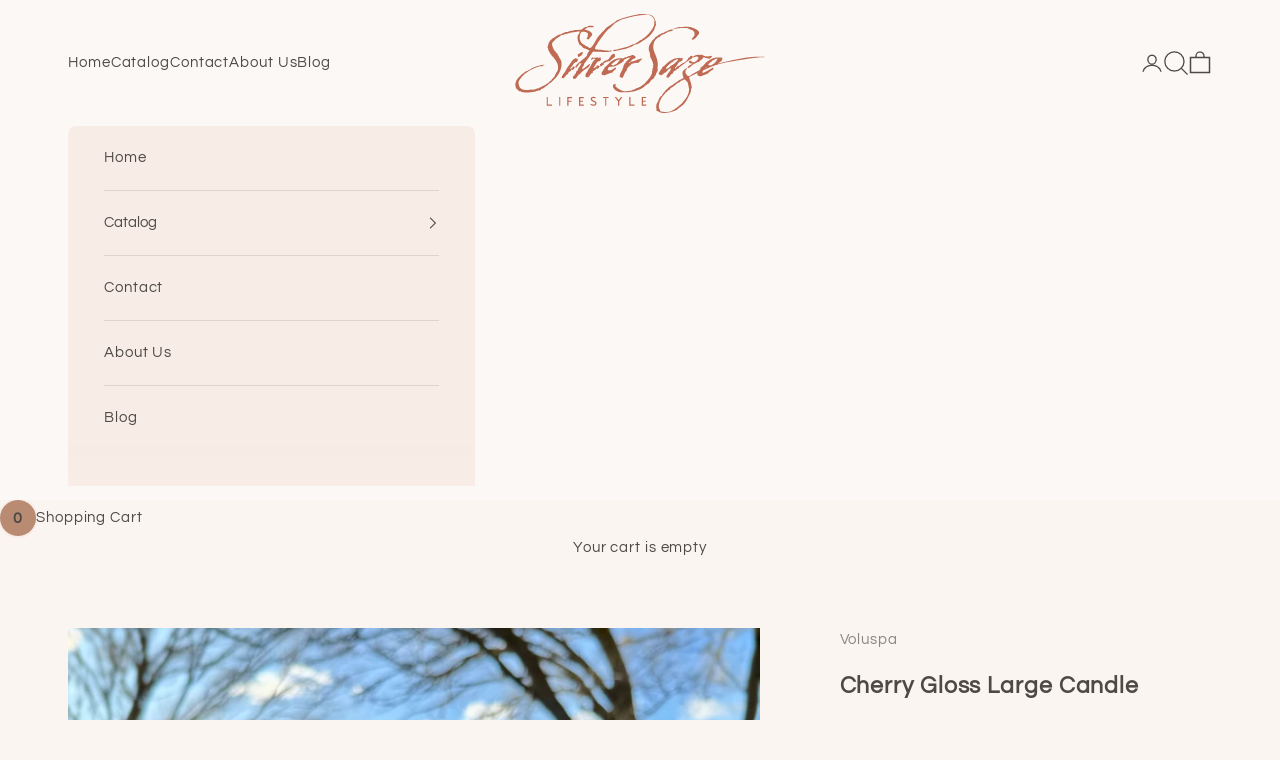

--- FILE ---
content_type: text/html; charset=utf-8
request_url: https://silversagelifestyle.com/products/cherry-gloss-large-candle
body_size: 23742
content:
<!doctype html>

<html class="no-js" lang="en" dir="ltr">
  <head>
    <meta charset="utf-8">
    <meta
      name="viewport"
      content="width=device-width, initial-scale=1.0, height=device-height, minimum-scale=1.0, maximum-scale=5.0"
    >

    <title>
      Cherry Gloss Large Candle
    </title><meta name="description" content="Fragrance Family: Citrus / Fruity Notes of Smoked Cherry, Rose Petals &amp;amp; A Hint of Leather Embrace the power of seduction with Cherry Gloss. Smoked Cherry meets love me, love me not Rose Petals, combined with the confidence of Guaiac Wood and a hint of Leather. Strut the aromatic catwalk of dynamic Cherry Gloss. 18 "><link rel="canonical" href="https://silversagelifestyle.com/products/cherry-gloss-large-candle"><link rel="shortcut icon" href="//silversagelifestyle.com/cdn/shop/files/Silver_Sage_Lifestyle_Favicon.png?v=1710261680&width=96">
      <link rel="apple-touch-icon" href="//silversagelifestyle.com/cdn/shop/files/Silver_Sage_Lifestyle_Favicon.png?v=1710261680&width=180"><link rel="preconnect" href="https://fonts.shopifycdn.com" crossorigin>
    <link rel="dns-prefetch" href="https://productreviews.shopifycdn.com"><link
        rel="preload"
        href="//silversagelifestyle.com/cdn/fonts/proza_libre/prozalibre_n4.f0507b32b728d57643b7359f19cd41165a2ba3ad.woff2"
        as="font"
        type="font/woff2"
        crossorigin
      ><link rel="preload" href="//silversagelifestyle.com/cdn/fonts/questrial/questrial_n4.66abac5d8209a647b4bf8089b0451928ef144c07.woff2" as="font" type="font/woff2" crossorigin><meta property="og:type" content="product">
  <meta property="og:title" content="Cherry Gloss Large Candle">
  <meta
    property="product:price:amount"
    content="39.00"
  >
  <meta property="product:price:currency" content="USD"><meta property="og:image" content="http://silversagelifestyle.com/cdn/shop/files/IMG_9582.jpg?v=1710088982&width=2048">
  <meta property="og:image:secure_url" content="https://silversagelifestyle.com/cdn/shop/files/IMG_9582.jpg?v=1710088982&width=2048">
  <meta property="og:image:width" content="4283">
  <meta property="og:image:height" content="4283"><meta property="og:description" content="Fragrance Family: Citrus / Fruity Notes of Smoked Cherry, Rose Petals &amp;amp; A Hint of Leather Embrace the power of seduction with Cherry Gloss. Smoked Cherry meets love me, love me not Rose Petals, combined with the confidence of Guaiac Wood and a hint of Leather. Strut the aromatic catwalk of dynamic Cherry Gloss. 18 "><meta property="og:url" content="https://silversagelifestyle.com/products/cherry-gloss-large-candle">
<meta property="og:site_name" content="Silver Sage Lifestyle"><meta name="twitter:card" content="summary"><meta name="twitter:title" content="Cherry Gloss Large Candle">
  <meta name="twitter:description" content="

Fragrance Family: Citrus / Fruity




Notes of Smoked Cherry, Rose Petals &amp;amp; A Hint of Leather

Embrace the power of seduction with Cherry Gloss. Smoked Cherry meets love me, love me not Rose Petals, combined with the confidence of Guaiac Wood and a hint of Leather. Strut the aromatic catwalk of dynamic Cherry Gloss.

18 oz. Burns up to 100 hours

"><meta name="twitter:image" content="https://silversagelifestyle.com/cdn/shop/files/IMG_9582.jpg?crop=center&height=1200&v=1710088982&width=1200">
  <meta name="twitter:image:alt" content="">
  <script async crossorigin fetchpriority="high" src="/cdn/shopifycloud/importmap-polyfill/es-modules-shim.2.4.0.js"></script>
<script type="application/ld+json">
    {
      "@context": "https://schema.org",
      "@type": "Product",
      "productID": 7075972448307,
      "offers": [{
            "@type": "Offer",
            "name": "Cherry Gloss Large Candle",
            "availability":"https://schema.org/OutOfStock",
            "price": 39.0,
            "priceCurrency": "USD",
            "priceValidUntil": "2026-01-28","url": "https://silversagelifestyle.com/products/cherry-gloss-large-candle?variant=41799878377523"
          }
],"brand": {
        "@type": "Brand",
        "name": "Voluspa"
      },
      "name": "Cherry Gloss Large Candle",
      "description": "\n\nFragrance Family: Citrus \/ Fruity\n\n\n\n\nNotes of Smoked Cherry, Rose Petals \u0026amp; A Hint of Leather\n\nEmbrace the power of seduction with Cherry Gloss. Smoked Cherry meets love me, love me not Rose Petals, combined with the confidence of Guaiac Wood and a hint of Leather. Strut the aromatic catwalk of dynamic Cherry Gloss.\n\n18 oz. Burns up to 100 hours\n\n",
      "category": "",
      "url": "https://silversagelifestyle.com/products/cherry-gloss-large-candle",
      "sku": "","weight": {
        "@type": "QuantitativeValue",
        "unitCode": "lb",
        "value": 1.0
        },"image": {
        "@type": "ImageObject",
        "url": "https://silversagelifestyle.com/cdn/shop/files/IMG_9582.jpg?v=1710088982&width=1024",
        "image": "https://silversagelifestyle.com/cdn/shop/files/IMG_9582.jpg?v=1710088982&width=1024",
        "name": "",
        "width": "1024",
        "height": "1024"
      }
    }
  </script>



  <script type="application/ld+json">
    {
      "@context": "https://schema.org",
      "@type": "BreadcrumbList",
    "itemListElement": [{
        "@type": "ListItem",
        "position": 1,
        "name": "Home",
        "item": "https://silversagelifestyle.com"
      },{
            "@type": "ListItem",
            "position": 2,
            "name": "Cherry Gloss Large Candle",
            "item": "https://silversagelifestyle.com/products/cherry-gloss-large-candle"
          }]
    }
  </script>

<style>/* Typography - Headings */
    @font-face {
  font-family: "Proza Libre";
  font-weight: 400;
  font-style: normal;
  font-display: fallback;
  src: url("//silversagelifestyle.com/cdn/fonts/proza_libre/prozalibre_n4.f0507b32b728d57643b7359f19cd41165a2ba3ad.woff2") format("woff2"),
       url("//silversagelifestyle.com/cdn/fonts/proza_libre/prozalibre_n4.11ea93e06205ad0e376283cb5b58368f304c1fe5.woff") format("woff");
}

@font-face {
  font-family: "Proza Libre";
  font-weight: 400;
  font-style: italic;
  font-display: fallback;
  src: url("//silversagelifestyle.com/cdn/fonts/proza_libre/prozalibre_i4.fd59a69759c8ff2f0db3fa744a333dc414728870.woff2") format("woff2"),
       url("//silversagelifestyle.com/cdn/fonts/proza_libre/prozalibre_i4.27b0ea1cb14275c30318a8a91b6ed8f2d59ab056.woff") format("woff");
}

/* Typography - Body Text */
    @font-face {
  font-family: Questrial;
  font-weight: 400;
  font-style: normal;
  font-display: fallback;
  src: url("//silversagelifestyle.com/cdn/fonts/questrial/questrial_n4.66abac5d8209a647b4bf8089b0451928ef144c07.woff2") format("woff2"),
       url("//silversagelifestyle.com/cdn/fonts/questrial/questrial_n4.e86c53e77682db9bf4b0ee2dd71f214dc16adda4.woff") format("woff");
}

:root {


  /* -------------------------------------------------- */
  /*               Typography Styles                    */
  /* -------------------------------------------------- */


    /* Define body text typography */
      --type-base-font-family: Questrial, sans-serif;
      --type-base-weight: 400;
      --type-base-style: normal;
      --type-base-letter-spacing: 0.06em;

    /* Define heading typography */
      --type-heading-font-family: "Proza Libre", sans-serif;
      --type-heading-weight: 400;
      --type-heading-style: normal;
      --type-heading-text-transform: uppercase;
      --type-heading-letter-spacing: 0.16em;

      /* Define Button typography */
      --type-button-font: var(--type-base-style) var(--type-base-weight) var(--type-sm) / 1.65 var(--type-base-font-family);
      --type-button-text-transform: uppercase;
      --type-button-letter-spacing: 0.18em;

      /* Font sizes */
      --type-heading-size-scale: 1.1;
      --type-title-size: calc(clamp(1.5rem, 1.175rem + 1.00vw, 2.5rem) * var(--type-heading-size-scale));
      --type-h1-size: calc(clamp(1.425rem, 1.15rem + 0.98vw, 2rem) * var(--type-heading-size-scale));
      --type-h2-size: calc(clamp(1.20rem, 1.075rem + 0.78vw, 1.75rem) * var(--type-heading-size-scale));
      --type-h3-size: calc(clamp(1.125rem, 1.03rem + 0.39vw, 1.4rem) * var(--type-heading-size-scale));
      --type-h4-size: calc(clamp(1rem, 0.95rem + 0.20vw, 1.125rem) * var(--type-heading-size-scale));
      --type-h5-size: calc(0.90rem * var(--type-heading-size-scale));
      --type-h6-size: calc(0.80rem * var(--type-heading-size-scale));

      --type-xs: 0.66015625rem;
      --type-sm: 0.75rem;
      --type-base: 0.8125rem;
      --type-lg: 0.9140625rem;
      --type-xl: 1.201171875rem;

  /* -------------------------------------------------- */
  /*               Colour                               */
  /* -------------------------------------------------- */

      /* Define Color settings */--color-accent: 185 139 115;
      --color-body-text: 77 73 70;
      --color-background-primary: 251 245 242;
      --color-background-secondary: 247 233 223;
      --color-border: 225 219 216;
      --color-page-overlay: 0 0 0 / 0.4;

      /* Define Button colors */
      --color-button-background-primary: 185 139 115;
      --color-button-text-primary: 253 243 236;

      /*  DefineStatus colors */
      --color-success-background: 230 234 216;
      --color-success-text: 153 193 116;
      --color-warning-background: 251 237 226;
      --color-warning-text: 249 177 110;
      --color-error-background: 251 216 214;
      --color-error-text: 249 126 126;

      /* Product colors */
      --color-on-sale-text: 165 165 141;
      --color-on-sale-badge-background: 165 165 141;
      --color-on-sale-badge-text: 0 0 0 / 0.65;
      --color-sold-out-badge-background: 179 138 120;
      --color-sold-out-badge-text: 255 255 255;
      --color-custom-badge-background: 221 195 177;
      --color-custom-badge-text: 0 0 0 / 0.65;
      --color-star-color: 183 183 164;

      /* Header colors */--color-header-background: 253 249 248;
      --color-header-text: 77 73 70;
      --color-header-border-color: 227 223 221;

      /* Footer colors */--color-footer-background: 78 86 57;
      --color-footer-text: 253 249 248;
      --color-footer-border-color: 104 110 86;

      /* Modal colors */--color-modal-background: 248 236 230;
      --color-modal-text: 77 73 70;
      --color-modal-border-color: 222 212 206;

      /* Drawer colors (reuse the same as modal) */
      --color-drawer-background: 248 236 230;
      --color-drawer-text: 77 73 70;
      --color-drawer-border: 222 212 206;

      /* Popover background (uses the primary background) */
      --color-popover-background: 247 233 223;
      --color-popover-text: 77 73 70;
      --color-popover-border: 225 219 216;

  /* -------------------------------------------------- */
  /*           CSS Variable Declarations                */
  /* -------------------------------------------------- */

      /* Rounded variables (used for border radius) */
      --border-rounded: 9999px;
      --button-border-radius: 0.25rem;
      --input-border-radius: 0.25rem;

      /* Box shadow */
      --shadow-sm: 0 2px 6px rgb(0 0 0 / 0.1);
      --shadow: 0 5px 15px rgb(0 0 0 / 0.1);
      --shadow-md: 0 5px 30px rgb(0 0 0 / 0.1);
      --shadow-block: px px px rgb(var(--color-body-text) / 0.0);


      /* Container */
      --container-max-width: 100%;
      --container-xxs: 25.65rem;
      --container-xs: 32.0rem;
      --container-sm: 48.0rem;
      --container-md: 66.0rem;
      --container-lg: 80.0rem;
      --container-xl: 96.0rem;
      --container-gutter: 1.75rem;

      /* Section vertical spacing */
      --section-bordered-vertical-spacing: 2.5rem;
      --section-bordered-vertical-spacing-tight:2.5rem;
      --section-non-bordered-vertical-spacing:3.75rem;
      --section-non-bordered-vertical-spacing-tight:3.75rem;

      /* Section stack gaps */
      --section-stack-gap:3rem;
      --section-stack-gap-tight: 2.25rem;

      /* Form settings */
      --form-gap: 1.25rem; /* Gap between fieldset and submit button */
      --form-fieldset-gap: 1rem; /* Gap between each form input within a fieldset */
      --form-control-gap: 0.725rem; /* Gap between input and label (ignored for sliding label) */
      --checkbox-control-gap: 0.85rem; /* Horizontal gap between checkbox and its associated label */
      --input-vertical-padding: 0.65rem; /* Vertical padding for input, textarea and native select */
      --input-horizontal-padding: 0.8rem; /* Horizontal padding for input, textarea and native select */
      --checkbox-size: 1.0rem; /* Size (width and height) for checkbox */

      /* Other sizes */
      --sticky-area-height: calc(var(--announcement-bar--sticky-enabled, 0) * var(--announcement-bar--height, 0px) + var(--header--sticky-enabled, 0) * var(--header--height, 0px));

      /* Animations support */
      --transform-logical-flip: 1;
      --transform-origin-start: center;
      --transform-origin-end: center;

  /* -------------------------------------------------- */
  /*                       Other                         */
  /* -------------------------------------------------- */

      --checkmark-svg-url: url(//silversagelifestyle.com/cdn/shop/t/2/assets/checkmark.svg?v=159746954439969252391705503535);
      --cursor-zoom-in-svg-url: url(//silversagelifestyle.com/cdn/shop/t/2/assets/cursor-zoom-in.svg?v=171912205856266444801705503535);
    }

    [dir="rtl"]:root {
      /* RTL support */
      --transform-logical-flip: -1;
      --transform-origin-start: right;
      --transform-origin-end: left;
    }

  /* -------------------------------------------------- */
  /*                   Responsiveness                   */
  /* -------------------------------------------------- */
    @media screen and (min-width: 768px) {
      :root {
        /* Typography (font size) */
        --type-xs: 0.791015625rem;
        --type-sm: 0.87890625rem;
        --type-base: 0.9375rem;
        --type-lg: 1.11328125rem;
        --type-xl: 1.34765625rem;

        /* Spacing settings */
        --container-gutter: 3.25rem;
      }
    }

    @media screen and (min-width: 992px) {
      :root {
        /* Spacing settings */
        --container-gutter: 4.25rem;

        --section-bordered-vertical-spacing: 5rem;
        --section-bordered-vertical-spacing-tight: 4rem;
        --section-non-bordered-vertical-spacing: 7rem;
        --section-non-bordered-vertical-spacing-tight: 6rem;

        --section-stack-gap:5.45rem;
        --section-stack-gap-tight:5.45rem;
      }
    }
</style>
<script>
  document.documentElement.classList.replace('no-js', 'js');

  // This allows to expose several variables to the global scope, to be used in scripts
  window.themeVariables = {
    settings: {
      showPageTransition: null,
      pageType: "product",
      moneyFormat: "${{amount}}",
      moneyWithCurrencyFormat: "${{amount}} USD",
      currencyCodeEnabled: true,
      cartType: "drawer"
    },

    strings: {
      addToCartButton: "Add to cart",
      soldOutButton: "Sold out",
      preOrderButton: "Pre-Order",
      unavailableButton: "Unavailable",
      addedToCart: "Added to your cart!",
      closeGallery: "Close gallery",
      zoomGallery: "Zoom picture",
      errorGallery: "Error: Image Load Failed",
      soldOutBadge: "Sold out",
      discountBadge: "Save @@",
      sku: "SKU:",
      shippingEstimatorNoResults: "We\u0026#39;re sorry, we do not ship to your address.",
      shippingEstimatorOneResult: "There is one shipping rate for your address:",
      shippingEstimatorMultipleResults: "There are several shipping rates for your address:",
      shippingEstimatorError: "One or more error occurred while retrieving shipping rates:",
      next: "Next",
      previous: "Previous"
    },

    mediaQueries: {
      'sm': 'screen and (min-width: 768px)',
      'md': 'screen and (min-width: 992px)',
      'lg': 'screen and (min-width: 1200px)',
      'xl': 'screen and (min-width: 1400px)',
      '2xl': 'screen and (min-width: 1600px)',
      'sm-max': 'screen and (max-width: 767px)',
      'md-max': 'screen and (max-width: 991px)',
      'lg-max': 'screen and (max-width: 1199px)',
      'xl-max': 'screen and (max-width: 1399px)',
      '2xl-max': 'screen and (max-width: 1599px)',
      'motion-safe': '(prefers-reduced-motion: no-preference)',
      'motion-reduce': '(prefers-reduced-motion: reduce)',
      'supports-hover': 'screen and (pointer: fine)',
      'supports-touch': 'screen and (hover: none)'
    }
  };window.addEventListener('pageshow', async (event) => {
      const isReloaded = (window.performance.navigation && window.performance.navigation.type === 1) || window.performance.getEntriesByType('navigation').map((nav) => nav.type).includes('reload');
      const animationType = "slide_reveal_across";
      if (window.matchMedia('(prefers-reduced-motion: no-preference)').matches && !event.persisted && document.referrer.includes(location.host)) {
        const overlay = document.createElement('transition-overlay');
        overlay.setAttribute('animation-type', animationType);
        overlay.style.backgroundColor = '#FBF5F2';
        document.body.appendChild(overlay);
      }
      document.body.style.setProperty('opacity', '1');
    });</script>
<script type="importmap">{
        "imports": {
          "dependencies": "//silversagelifestyle.com/cdn/shop/t/2/assets/dependencies.js?v=80110513676343578611705503517",
          "theme": "//silversagelifestyle.com/cdn/shop/t/2/assets/theme.js?v=100527003097943441551705503517",
          "photoswipe": "//silversagelifestyle.com/cdn/shop/t/2/assets/photoswipe.min.js?v=150942728947575519601705503517"
        }
      }
    </script>

    <script type="module" src="//silversagelifestyle.com/cdn/shop/t/2/assets/dependencies.js?v=80110513676343578611705503517"></script>
    <script type="module" src="//silversagelifestyle.com/cdn/shop/t/2/assets/theme.js?v=100527003097943441551705503517"></script>

    <script>window.performance && window.performance.mark && window.performance.mark('shopify.content_for_header.start');</script><meta id="shopify-digital-wallet" name="shopify-digital-wallet" content="/58884096051/digital_wallets/dialog">
<meta name="shopify-checkout-api-token" content="984ed05f1456aa377ee34020003200d5">
<meta id="in-context-paypal-metadata" data-shop-id="58884096051" data-venmo-supported="false" data-environment="production" data-locale="en_US" data-paypal-v4="true" data-currency="USD">
<link rel="alternate" type="application/json+oembed" href="https://silversagelifestyle.com/products/cherry-gloss-large-candle.oembed">
<script async="async" src="/checkouts/internal/preloads.js?locale=en-US"></script>
<link rel="preconnect" href="https://shop.app" crossorigin="anonymous">
<script async="async" src="https://shop.app/checkouts/internal/preloads.js?locale=en-US&shop_id=58884096051" crossorigin="anonymous"></script>
<script id="apple-pay-shop-capabilities" type="application/json">{"shopId":58884096051,"countryCode":"US","currencyCode":"USD","merchantCapabilities":["supports3DS"],"merchantId":"gid:\/\/shopify\/Shop\/58884096051","merchantName":"Silver Sage Lifestyle","requiredBillingContactFields":["postalAddress","email","phone"],"requiredShippingContactFields":["postalAddress","email","phone"],"shippingType":"shipping","supportedNetworks":["visa","masterCard","amex","discover","elo","jcb"],"total":{"type":"pending","label":"Silver Sage Lifestyle","amount":"1.00"},"shopifyPaymentsEnabled":true,"supportsSubscriptions":true}</script>
<script id="shopify-features" type="application/json">{"accessToken":"984ed05f1456aa377ee34020003200d5","betas":["rich-media-storefront-analytics"],"domain":"silversagelifestyle.com","predictiveSearch":true,"shopId":58884096051,"locale":"en"}</script>
<script>var Shopify = Shopify || {};
Shopify.shop = "d4263d-3.myshopify.com";
Shopify.locale = "en";
Shopify.currency = {"active":"USD","rate":"1.0"};
Shopify.country = "US";
Shopify.theme = {"name":"Cashmere-theme","id":126743740467,"schema_name":"Elegant Theme","schema_version":"1.0.0","theme_store_id":null,"role":"main"};
Shopify.theme.handle = "null";
Shopify.theme.style = {"id":null,"handle":null};
Shopify.cdnHost = "silversagelifestyle.com/cdn";
Shopify.routes = Shopify.routes || {};
Shopify.routes.root = "/";</script>
<script type="module">!function(o){(o.Shopify=o.Shopify||{}).modules=!0}(window);</script>
<script>!function(o){function n(){var o=[];function n(){o.push(Array.prototype.slice.apply(arguments))}return n.q=o,n}var t=o.Shopify=o.Shopify||{};t.loadFeatures=n(),t.autoloadFeatures=n()}(window);</script>
<script>
  window.ShopifyPay = window.ShopifyPay || {};
  window.ShopifyPay.apiHost = "shop.app\/pay";
  window.ShopifyPay.redirectState = null;
</script>
<script id="shop-js-analytics" type="application/json">{"pageType":"product"}</script>
<script defer="defer" async type="module" src="//silversagelifestyle.com/cdn/shopifycloud/shop-js/modules/v2/client.init-shop-cart-sync_C5BV16lS.en.esm.js"></script>
<script defer="defer" async type="module" src="//silversagelifestyle.com/cdn/shopifycloud/shop-js/modules/v2/chunk.common_CygWptCX.esm.js"></script>
<script type="module">
  await import("//silversagelifestyle.com/cdn/shopifycloud/shop-js/modules/v2/client.init-shop-cart-sync_C5BV16lS.en.esm.js");
await import("//silversagelifestyle.com/cdn/shopifycloud/shop-js/modules/v2/chunk.common_CygWptCX.esm.js");

  window.Shopify.SignInWithShop?.initShopCartSync?.({"fedCMEnabled":true,"windoidEnabled":true});

</script>
<script defer="defer" async type="module" src="//silversagelifestyle.com/cdn/shopifycloud/shop-js/modules/v2/client.payment-terms_CZxnsJam.en.esm.js"></script>
<script defer="defer" async type="module" src="//silversagelifestyle.com/cdn/shopifycloud/shop-js/modules/v2/chunk.common_CygWptCX.esm.js"></script>
<script defer="defer" async type="module" src="//silversagelifestyle.com/cdn/shopifycloud/shop-js/modules/v2/chunk.modal_D71HUcav.esm.js"></script>
<script type="module">
  await import("//silversagelifestyle.com/cdn/shopifycloud/shop-js/modules/v2/client.payment-terms_CZxnsJam.en.esm.js");
await import("//silversagelifestyle.com/cdn/shopifycloud/shop-js/modules/v2/chunk.common_CygWptCX.esm.js");
await import("//silversagelifestyle.com/cdn/shopifycloud/shop-js/modules/v2/chunk.modal_D71HUcav.esm.js");

  
</script>
<script>
  window.Shopify = window.Shopify || {};
  if (!window.Shopify.featureAssets) window.Shopify.featureAssets = {};
  window.Shopify.featureAssets['shop-js'] = {"shop-cart-sync":["modules/v2/client.shop-cart-sync_ZFArdW7E.en.esm.js","modules/v2/chunk.common_CygWptCX.esm.js"],"init-fed-cm":["modules/v2/client.init-fed-cm_CmiC4vf6.en.esm.js","modules/v2/chunk.common_CygWptCX.esm.js"],"shop-button":["modules/v2/client.shop-button_tlx5R9nI.en.esm.js","modules/v2/chunk.common_CygWptCX.esm.js"],"shop-cash-offers":["modules/v2/client.shop-cash-offers_DOA2yAJr.en.esm.js","modules/v2/chunk.common_CygWptCX.esm.js","modules/v2/chunk.modal_D71HUcav.esm.js"],"init-windoid":["modules/v2/client.init-windoid_sURxWdc1.en.esm.js","modules/v2/chunk.common_CygWptCX.esm.js"],"shop-toast-manager":["modules/v2/client.shop-toast-manager_ClPi3nE9.en.esm.js","modules/v2/chunk.common_CygWptCX.esm.js"],"init-shop-email-lookup-coordinator":["modules/v2/client.init-shop-email-lookup-coordinator_B8hsDcYM.en.esm.js","modules/v2/chunk.common_CygWptCX.esm.js"],"init-shop-cart-sync":["modules/v2/client.init-shop-cart-sync_C5BV16lS.en.esm.js","modules/v2/chunk.common_CygWptCX.esm.js"],"avatar":["modules/v2/client.avatar_BTnouDA3.en.esm.js"],"pay-button":["modules/v2/client.pay-button_FdsNuTd3.en.esm.js","modules/v2/chunk.common_CygWptCX.esm.js"],"init-customer-accounts":["modules/v2/client.init-customer-accounts_DxDtT_ad.en.esm.js","modules/v2/client.shop-login-button_C5VAVYt1.en.esm.js","modules/v2/chunk.common_CygWptCX.esm.js","modules/v2/chunk.modal_D71HUcav.esm.js"],"init-shop-for-new-customer-accounts":["modules/v2/client.init-shop-for-new-customer-accounts_ChsxoAhi.en.esm.js","modules/v2/client.shop-login-button_C5VAVYt1.en.esm.js","modules/v2/chunk.common_CygWptCX.esm.js","modules/v2/chunk.modal_D71HUcav.esm.js"],"shop-login-button":["modules/v2/client.shop-login-button_C5VAVYt1.en.esm.js","modules/v2/chunk.common_CygWptCX.esm.js","modules/v2/chunk.modal_D71HUcav.esm.js"],"init-customer-accounts-sign-up":["modules/v2/client.init-customer-accounts-sign-up_CPSyQ0Tj.en.esm.js","modules/v2/client.shop-login-button_C5VAVYt1.en.esm.js","modules/v2/chunk.common_CygWptCX.esm.js","modules/v2/chunk.modal_D71HUcav.esm.js"],"shop-follow-button":["modules/v2/client.shop-follow-button_Cva4Ekp9.en.esm.js","modules/v2/chunk.common_CygWptCX.esm.js","modules/v2/chunk.modal_D71HUcav.esm.js"],"checkout-modal":["modules/v2/client.checkout-modal_BPM8l0SH.en.esm.js","modules/v2/chunk.common_CygWptCX.esm.js","modules/v2/chunk.modal_D71HUcav.esm.js"],"lead-capture":["modules/v2/client.lead-capture_Bi8yE_yS.en.esm.js","modules/v2/chunk.common_CygWptCX.esm.js","modules/v2/chunk.modal_D71HUcav.esm.js"],"shop-login":["modules/v2/client.shop-login_D6lNrXab.en.esm.js","modules/v2/chunk.common_CygWptCX.esm.js","modules/v2/chunk.modal_D71HUcav.esm.js"],"payment-terms":["modules/v2/client.payment-terms_CZxnsJam.en.esm.js","modules/v2/chunk.common_CygWptCX.esm.js","modules/v2/chunk.modal_D71HUcav.esm.js"]};
</script>
<script>(function() {
  var isLoaded = false;
  function asyncLoad() {
    if (isLoaded) return;
    isLoaded = true;
    var urls = ["https:\/\/chimpstatic.com\/mcjs-connected\/js\/users\/f2fb06ccadaeb8ec121feb2ed\/2ecab5b3ff48da65bf55cee93.js?shop=d4263d-3.myshopify.com"];
    for (var i = 0; i < urls.length; i++) {
      var s = document.createElement('script');
      s.type = 'text/javascript';
      s.async = true;
      s.src = urls[i];
      var x = document.getElementsByTagName('script')[0];
      x.parentNode.insertBefore(s, x);
    }
  };
  if(window.attachEvent) {
    window.attachEvent('onload', asyncLoad);
  } else {
    window.addEventListener('load', asyncLoad, false);
  }
})();</script>
<script id="__st">var __st={"a":58884096051,"offset":-28800,"reqid":"14b775d5-de19-4cd5-a6fd-d30ea6122817-1768774862","pageurl":"silversagelifestyle.com\/products\/cherry-gloss-large-candle","u":"05f24ed7b29e","p":"product","rtyp":"product","rid":7075972448307};</script>
<script>window.ShopifyPaypalV4VisibilityTracking = true;</script>
<script id="captcha-bootstrap">!function(){'use strict';const t='contact',e='account',n='new_comment',o=[[t,t],['blogs',n],['comments',n],[t,'customer']],c=[[e,'customer_login'],[e,'guest_login'],[e,'recover_customer_password'],[e,'create_customer']],r=t=>t.map((([t,e])=>`form[action*='/${t}']:not([data-nocaptcha='true']) input[name='form_type'][value='${e}']`)).join(','),a=t=>()=>t?[...document.querySelectorAll(t)].map((t=>t.form)):[];function s(){const t=[...o],e=r(t);return a(e)}const i='password',u='form_key',d=['recaptcha-v3-token','g-recaptcha-response','h-captcha-response',i],f=()=>{try{return window.sessionStorage}catch{return}},m='__shopify_v',_=t=>t.elements[u];function p(t,e,n=!1){try{const o=window.sessionStorage,c=JSON.parse(o.getItem(e)),{data:r}=function(t){const{data:e,action:n}=t;return t[m]||n?{data:e,action:n}:{data:t,action:n}}(c);for(const[e,n]of Object.entries(r))t.elements[e]&&(t.elements[e].value=n);n&&o.removeItem(e)}catch(o){console.error('form repopulation failed',{error:o})}}const l='form_type',E='cptcha';function T(t){t.dataset[E]=!0}const w=window,h=w.document,L='Shopify',v='ce_forms',y='captcha';let A=!1;((t,e)=>{const n=(g='f06e6c50-85a8-45c8-87d0-21a2b65856fe',I='https://cdn.shopify.com/shopifycloud/storefront-forms-hcaptcha/ce_storefront_forms_captcha_hcaptcha.v1.5.2.iife.js',D={infoText:'Protected by hCaptcha',privacyText:'Privacy',termsText:'Terms'},(t,e,n)=>{const o=w[L][v],c=o.bindForm;if(c)return c(t,g,e,D).then(n);var r;o.q.push([[t,g,e,D],n]),r=I,A||(h.body.append(Object.assign(h.createElement('script'),{id:'captcha-provider',async:!0,src:r})),A=!0)});var g,I,D;w[L]=w[L]||{},w[L][v]=w[L][v]||{},w[L][v].q=[],w[L][y]=w[L][y]||{},w[L][y].protect=function(t,e){n(t,void 0,e),T(t)},Object.freeze(w[L][y]),function(t,e,n,w,h,L){const[v,y,A,g]=function(t,e,n){const i=e?o:[],u=t?c:[],d=[...i,...u],f=r(d),m=r(i),_=r(d.filter((([t,e])=>n.includes(e))));return[a(f),a(m),a(_),s()]}(w,h,L),I=t=>{const e=t.target;return e instanceof HTMLFormElement?e:e&&e.form},D=t=>v().includes(t);t.addEventListener('submit',(t=>{const e=I(t);if(!e)return;const n=D(e)&&!e.dataset.hcaptchaBound&&!e.dataset.recaptchaBound,o=_(e),c=g().includes(e)&&(!o||!o.value);(n||c)&&t.preventDefault(),c&&!n&&(function(t){try{if(!f())return;!function(t){const e=f();if(!e)return;const n=_(t);if(!n)return;const o=n.value;o&&e.removeItem(o)}(t);const e=Array.from(Array(32),(()=>Math.random().toString(36)[2])).join('');!function(t,e){_(t)||t.append(Object.assign(document.createElement('input'),{type:'hidden',name:u})),t.elements[u].value=e}(t,e),function(t,e){const n=f();if(!n)return;const o=[...t.querySelectorAll(`input[type='${i}']`)].map((({name:t})=>t)),c=[...d,...o],r={};for(const[a,s]of new FormData(t).entries())c.includes(a)||(r[a]=s);n.setItem(e,JSON.stringify({[m]:1,action:t.action,data:r}))}(t,e)}catch(e){console.error('failed to persist form',e)}}(e),e.submit())}));const S=(t,e)=>{t&&!t.dataset[E]&&(n(t,e.some((e=>e===t))),T(t))};for(const o of['focusin','change'])t.addEventListener(o,(t=>{const e=I(t);D(e)&&S(e,y())}));const B=e.get('form_key'),M=e.get(l),P=B&&M;t.addEventListener('DOMContentLoaded',(()=>{const t=y();if(P)for(const e of t)e.elements[l].value===M&&p(e,B);[...new Set([...A(),...v().filter((t=>'true'===t.dataset.shopifyCaptcha))])].forEach((e=>S(e,t)))}))}(h,new URLSearchParams(w.location.search),n,t,e,['guest_login'])})(!0,!0)}();</script>
<script integrity="sha256-4kQ18oKyAcykRKYeNunJcIwy7WH5gtpwJnB7kiuLZ1E=" data-source-attribution="shopify.loadfeatures" defer="defer" src="//silversagelifestyle.com/cdn/shopifycloud/storefront/assets/storefront/load_feature-a0a9edcb.js" crossorigin="anonymous"></script>
<script crossorigin="anonymous" defer="defer" src="//silversagelifestyle.com/cdn/shopifycloud/storefront/assets/shopify_pay/storefront-65b4c6d7.js?v=20250812"></script>
<script data-source-attribution="shopify.dynamic_checkout.dynamic.init">var Shopify=Shopify||{};Shopify.PaymentButton=Shopify.PaymentButton||{isStorefrontPortableWallets:!0,init:function(){window.Shopify.PaymentButton.init=function(){};var t=document.createElement("script");t.src="https://silversagelifestyle.com/cdn/shopifycloud/portable-wallets/latest/portable-wallets.en.js",t.type="module",document.head.appendChild(t)}};
</script>
<script data-source-attribution="shopify.dynamic_checkout.buyer_consent">
  function portableWalletsHideBuyerConsent(e){var t=document.getElementById("shopify-buyer-consent"),n=document.getElementById("shopify-subscription-policy-button");t&&n&&(t.classList.add("hidden"),t.setAttribute("aria-hidden","true"),n.removeEventListener("click",e))}function portableWalletsShowBuyerConsent(e){var t=document.getElementById("shopify-buyer-consent"),n=document.getElementById("shopify-subscription-policy-button");t&&n&&(t.classList.remove("hidden"),t.removeAttribute("aria-hidden"),n.addEventListener("click",e))}window.Shopify?.PaymentButton&&(window.Shopify.PaymentButton.hideBuyerConsent=portableWalletsHideBuyerConsent,window.Shopify.PaymentButton.showBuyerConsent=portableWalletsShowBuyerConsent);
</script>
<script>
  function portableWalletsCleanup(e){e&&e.src&&console.error("Failed to load portable wallets script "+e.src);var t=document.querySelectorAll("shopify-accelerated-checkout .shopify-payment-button__skeleton, shopify-accelerated-checkout-cart .wallet-cart-button__skeleton"),e=document.getElementById("shopify-buyer-consent");for(let e=0;e<t.length;e++)t[e].remove();e&&e.remove()}function portableWalletsNotLoadedAsModule(e){e instanceof ErrorEvent&&"string"==typeof e.message&&e.message.includes("import.meta")&&"string"==typeof e.filename&&e.filename.includes("portable-wallets")&&(window.removeEventListener("error",portableWalletsNotLoadedAsModule),window.Shopify.PaymentButton.failedToLoad=e,"loading"===document.readyState?document.addEventListener("DOMContentLoaded",window.Shopify.PaymentButton.init):window.Shopify.PaymentButton.init())}window.addEventListener("error",portableWalletsNotLoadedAsModule);
</script>

<script type="module" src="https://silversagelifestyle.com/cdn/shopifycloud/portable-wallets/latest/portable-wallets.en.js" onError="portableWalletsCleanup(this)" crossorigin="anonymous"></script>
<script nomodule>
  document.addEventListener("DOMContentLoaded", portableWalletsCleanup);
</script>

<link id="shopify-accelerated-checkout-styles" rel="stylesheet" media="screen" href="https://silversagelifestyle.com/cdn/shopifycloud/portable-wallets/latest/accelerated-checkout-backwards-compat.css" crossorigin="anonymous">
<style id="shopify-accelerated-checkout-cart">
        #shopify-buyer-consent {
  margin-top: 1em;
  display: inline-block;
  width: 100%;
}

#shopify-buyer-consent.hidden {
  display: none;
}

#shopify-subscription-policy-button {
  background: none;
  border: none;
  padding: 0;
  text-decoration: underline;
  font-size: inherit;
  cursor: pointer;
}

#shopify-subscription-policy-button::before {
  box-shadow: none;
}

      </style>

<script>window.performance && window.performance.mark && window.performance.mark('shopify.content_for_header.end');</script>
<link href="//silversagelifestyle.com/cdn/shop/t/2/assets/theme.css?v=97833275415398805741705503517" rel="stylesheet" type="text/css" media="all" /><link href="https://monorail-edge.shopifysvc.com" rel="dns-prefetch">
<script>(function(){if ("sendBeacon" in navigator && "performance" in window) {try {var session_token_from_headers = performance.getEntriesByType('navigation')[0].serverTiming.find(x => x.name == '_s').description;} catch {var session_token_from_headers = undefined;}var session_cookie_matches = document.cookie.match(/_shopify_s=([^;]*)/);var session_token_from_cookie = session_cookie_matches && session_cookie_matches.length === 2 ? session_cookie_matches[1] : "";var session_token = session_token_from_headers || session_token_from_cookie || "";function handle_abandonment_event(e) {var entries = performance.getEntries().filter(function(entry) {return /monorail-edge.shopifysvc.com/.test(entry.name);});if (!window.abandonment_tracked && entries.length === 0) {window.abandonment_tracked = true;var currentMs = Date.now();var navigation_start = performance.timing.navigationStart;var payload = {shop_id: 58884096051,url: window.location.href,navigation_start,duration: currentMs - navigation_start,session_token,page_type: "product"};window.navigator.sendBeacon("https://monorail-edge.shopifysvc.com/v1/produce", JSON.stringify({schema_id: "online_store_buyer_site_abandonment/1.1",payload: payload,metadata: {event_created_at_ms: currentMs,event_sent_at_ms: currentMs}}));}}window.addEventListener('pagehide', handle_abandonment_event);}}());</script>
<script id="web-pixels-manager-setup">(function e(e,d,r,n,o){if(void 0===o&&(o={}),!Boolean(null===(a=null===(i=window.Shopify)||void 0===i?void 0:i.analytics)||void 0===a?void 0:a.replayQueue)){var i,a;window.Shopify=window.Shopify||{};var t=window.Shopify;t.analytics=t.analytics||{};var s=t.analytics;s.replayQueue=[],s.publish=function(e,d,r){return s.replayQueue.push([e,d,r]),!0};try{self.performance.mark("wpm:start")}catch(e){}var l=function(){var e={modern:/Edge?\/(1{2}[4-9]|1[2-9]\d|[2-9]\d{2}|\d{4,})\.\d+(\.\d+|)|Firefox\/(1{2}[4-9]|1[2-9]\d|[2-9]\d{2}|\d{4,})\.\d+(\.\d+|)|Chrom(ium|e)\/(9{2}|\d{3,})\.\d+(\.\d+|)|(Maci|X1{2}).+ Version\/(15\.\d+|(1[6-9]|[2-9]\d|\d{3,})\.\d+)([,.]\d+|)( \(\w+\)|)( Mobile\/\w+|) Safari\/|Chrome.+OPR\/(9{2}|\d{3,})\.\d+\.\d+|(CPU[ +]OS|iPhone[ +]OS|CPU[ +]iPhone|CPU IPhone OS|CPU iPad OS)[ +]+(15[._]\d+|(1[6-9]|[2-9]\d|\d{3,})[._]\d+)([._]\d+|)|Android:?[ /-](13[3-9]|1[4-9]\d|[2-9]\d{2}|\d{4,})(\.\d+|)(\.\d+|)|Android.+Firefox\/(13[5-9]|1[4-9]\d|[2-9]\d{2}|\d{4,})\.\d+(\.\d+|)|Android.+Chrom(ium|e)\/(13[3-9]|1[4-9]\d|[2-9]\d{2}|\d{4,})\.\d+(\.\d+|)|SamsungBrowser\/([2-9]\d|\d{3,})\.\d+/,legacy:/Edge?\/(1[6-9]|[2-9]\d|\d{3,})\.\d+(\.\d+|)|Firefox\/(5[4-9]|[6-9]\d|\d{3,})\.\d+(\.\d+|)|Chrom(ium|e)\/(5[1-9]|[6-9]\d|\d{3,})\.\d+(\.\d+|)([\d.]+$|.*Safari\/(?![\d.]+ Edge\/[\d.]+$))|(Maci|X1{2}).+ Version\/(10\.\d+|(1[1-9]|[2-9]\d|\d{3,})\.\d+)([,.]\d+|)( \(\w+\)|)( Mobile\/\w+|) Safari\/|Chrome.+OPR\/(3[89]|[4-9]\d|\d{3,})\.\d+\.\d+|(CPU[ +]OS|iPhone[ +]OS|CPU[ +]iPhone|CPU IPhone OS|CPU iPad OS)[ +]+(10[._]\d+|(1[1-9]|[2-9]\d|\d{3,})[._]\d+)([._]\d+|)|Android:?[ /-](13[3-9]|1[4-9]\d|[2-9]\d{2}|\d{4,})(\.\d+|)(\.\d+|)|Mobile Safari.+OPR\/([89]\d|\d{3,})\.\d+\.\d+|Android.+Firefox\/(13[5-9]|1[4-9]\d|[2-9]\d{2}|\d{4,})\.\d+(\.\d+|)|Android.+Chrom(ium|e)\/(13[3-9]|1[4-9]\d|[2-9]\d{2}|\d{4,})\.\d+(\.\d+|)|Android.+(UC? ?Browser|UCWEB|U3)[ /]?(15\.([5-9]|\d{2,})|(1[6-9]|[2-9]\d|\d{3,})\.\d+)\.\d+|SamsungBrowser\/(5\.\d+|([6-9]|\d{2,})\.\d+)|Android.+MQ{2}Browser\/(14(\.(9|\d{2,})|)|(1[5-9]|[2-9]\d|\d{3,})(\.\d+|))(\.\d+|)|K[Aa][Ii]OS\/(3\.\d+|([4-9]|\d{2,})\.\d+)(\.\d+|)/},d=e.modern,r=e.legacy,n=navigator.userAgent;return n.match(d)?"modern":n.match(r)?"legacy":"unknown"}(),u="modern"===l?"modern":"legacy",c=(null!=n?n:{modern:"",legacy:""})[u],f=function(e){return[e.baseUrl,"/wpm","/b",e.hashVersion,"modern"===e.buildTarget?"m":"l",".js"].join("")}({baseUrl:d,hashVersion:r,buildTarget:u}),m=function(e){var d=e.version,r=e.bundleTarget,n=e.surface,o=e.pageUrl,i=e.monorailEndpoint;return{emit:function(e){var a=e.status,t=e.errorMsg,s=(new Date).getTime(),l=JSON.stringify({metadata:{event_sent_at_ms:s},events:[{schema_id:"web_pixels_manager_load/3.1",payload:{version:d,bundle_target:r,page_url:o,status:a,surface:n,error_msg:t},metadata:{event_created_at_ms:s}}]});if(!i)return console&&console.warn&&console.warn("[Web Pixels Manager] No Monorail endpoint provided, skipping logging."),!1;try{return self.navigator.sendBeacon.bind(self.navigator)(i,l)}catch(e){}var u=new XMLHttpRequest;try{return u.open("POST",i,!0),u.setRequestHeader("Content-Type","text/plain"),u.send(l),!0}catch(e){return console&&console.warn&&console.warn("[Web Pixels Manager] Got an unhandled error while logging to Monorail."),!1}}}}({version:r,bundleTarget:l,surface:e.surface,pageUrl:self.location.href,monorailEndpoint:e.monorailEndpoint});try{o.browserTarget=l,function(e){var d=e.src,r=e.async,n=void 0===r||r,o=e.onload,i=e.onerror,a=e.sri,t=e.scriptDataAttributes,s=void 0===t?{}:t,l=document.createElement("script"),u=document.querySelector("head"),c=document.querySelector("body");if(l.async=n,l.src=d,a&&(l.integrity=a,l.crossOrigin="anonymous"),s)for(var f in s)if(Object.prototype.hasOwnProperty.call(s,f))try{l.dataset[f]=s[f]}catch(e){}if(o&&l.addEventListener("load",o),i&&l.addEventListener("error",i),u)u.appendChild(l);else{if(!c)throw new Error("Did not find a head or body element to append the script");c.appendChild(l)}}({src:f,async:!0,onload:function(){if(!function(){var e,d;return Boolean(null===(d=null===(e=window.Shopify)||void 0===e?void 0:e.analytics)||void 0===d?void 0:d.initialized)}()){var d=window.webPixelsManager.init(e)||void 0;if(d){var r=window.Shopify.analytics;r.replayQueue.forEach((function(e){var r=e[0],n=e[1],o=e[2];d.publishCustomEvent(r,n,o)})),r.replayQueue=[],r.publish=d.publishCustomEvent,r.visitor=d.visitor,r.initialized=!0}}},onerror:function(){return m.emit({status:"failed",errorMsg:"".concat(f," has failed to load")})},sri:function(e){var d=/^sha384-[A-Za-z0-9+/=]+$/;return"string"==typeof e&&d.test(e)}(c)?c:"",scriptDataAttributes:o}),m.emit({status:"loading"})}catch(e){m.emit({status:"failed",errorMsg:(null==e?void 0:e.message)||"Unknown error"})}}})({shopId: 58884096051,storefrontBaseUrl: "https://silversagelifestyle.com",extensionsBaseUrl: "https://extensions.shopifycdn.com/cdn/shopifycloud/web-pixels-manager",monorailEndpoint: "https://monorail-edge.shopifysvc.com/unstable/produce_batch",surface: "storefront-renderer",enabledBetaFlags: ["2dca8a86"],webPixelsConfigList: [{"id":"333217843","configuration":"{\"config\":\"{\\\"pixel_id\\\":\\\"G-0WZ00L4HQ1\\\",\\\"gtag_events\\\":[{\\\"type\\\":\\\"purchase\\\",\\\"action_label\\\":\\\"G-0WZ00L4HQ1\\\"},{\\\"type\\\":\\\"page_view\\\",\\\"action_label\\\":\\\"G-0WZ00L4HQ1\\\"},{\\\"type\\\":\\\"view_item\\\",\\\"action_label\\\":\\\"G-0WZ00L4HQ1\\\"},{\\\"type\\\":\\\"search\\\",\\\"action_label\\\":\\\"G-0WZ00L4HQ1\\\"},{\\\"type\\\":\\\"add_to_cart\\\",\\\"action_label\\\":\\\"G-0WZ00L4HQ1\\\"},{\\\"type\\\":\\\"begin_checkout\\\",\\\"action_label\\\":\\\"G-0WZ00L4HQ1\\\"},{\\\"type\\\":\\\"add_payment_info\\\",\\\"action_label\\\":\\\"G-0WZ00L4HQ1\\\"}],\\\"enable_monitoring_mode\\\":false}\"}","eventPayloadVersion":"v1","runtimeContext":"OPEN","scriptVersion":"b2a88bafab3e21179ed38636efcd8a93","type":"APP","apiClientId":1780363,"privacyPurposes":[],"dataSharingAdjustments":{"protectedCustomerApprovalScopes":["read_customer_address","read_customer_email","read_customer_name","read_customer_personal_data","read_customer_phone"]}},{"id":"shopify-app-pixel","configuration":"{}","eventPayloadVersion":"v1","runtimeContext":"STRICT","scriptVersion":"0450","apiClientId":"shopify-pixel","type":"APP","privacyPurposes":["ANALYTICS","MARKETING"]},{"id":"shopify-custom-pixel","eventPayloadVersion":"v1","runtimeContext":"LAX","scriptVersion":"0450","apiClientId":"shopify-pixel","type":"CUSTOM","privacyPurposes":["ANALYTICS","MARKETING"]}],isMerchantRequest: false,initData: {"shop":{"name":"Silver Sage Lifestyle","paymentSettings":{"currencyCode":"USD"},"myshopifyDomain":"d4263d-3.myshopify.com","countryCode":"US","storefrontUrl":"https:\/\/silversagelifestyle.com"},"customer":null,"cart":null,"checkout":null,"productVariants":[{"price":{"amount":39.0,"currencyCode":"USD"},"product":{"title":"Cherry Gloss Large Candle","vendor":"Voluspa","id":"7075972448307","untranslatedTitle":"Cherry Gloss Large Candle","url":"\/products\/cherry-gloss-large-candle","type":""},"id":"41799878377523","image":{"src":"\/\/silversagelifestyle.com\/cdn\/shop\/files\/IMG_9582.jpg?v=1710088982"},"sku":"","title":"Default Title","untranslatedTitle":"Default Title"}],"purchasingCompany":null},},"https://silversagelifestyle.com/cdn","fcfee988w5aeb613cpc8e4bc33m6693e112",{"modern":"","legacy":""},{"shopId":"58884096051","storefrontBaseUrl":"https:\/\/silversagelifestyle.com","extensionBaseUrl":"https:\/\/extensions.shopifycdn.com\/cdn\/shopifycloud\/web-pixels-manager","surface":"storefront-renderer","enabledBetaFlags":"[\"2dca8a86\"]","isMerchantRequest":"false","hashVersion":"fcfee988w5aeb613cpc8e4bc33m6693e112","publish":"custom","events":"[[\"page_viewed\",{}],[\"product_viewed\",{\"productVariant\":{\"price\":{\"amount\":39.0,\"currencyCode\":\"USD\"},\"product\":{\"title\":\"Cherry Gloss Large Candle\",\"vendor\":\"Voluspa\",\"id\":\"7075972448307\",\"untranslatedTitle\":\"Cherry Gloss Large Candle\",\"url\":\"\/products\/cherry-gloss-large-candle\",\"type\":\"\"},\"id\":\"41799878377523\",\"image\":{\"src\":\"\/\/silversagelifestyle.com\/cdn\/shop\/files\/IMG_9582.jpg?v=1710088982\"},\"sku\":\"\",\"title\":\"Default Title\",\"untranslatedTitle\":\"Default Title\"}}]]"});</script><script>
  window.ShopifyAnalytics = window.ShopifyAnalytics || {};
  window.ShopifyAnalytics.meta = window.ShopifyAnalytics.meta || {};
  window.ShopifyAnalytics.meta.currency = 'USD';
  var meta = {"product":{"id":7075972448307,"gid":"gid:\/\/shopify\/Product\/7075972448307","vendor":"Voluspa","type":"","handle":"cherry-gloss-large-candle","variants":[{"id":41799878377523,"price":3900,"name":"Cherry Gloss Large Candle","public_title":null,"sku":""}],"remote":false},"page":{"pageType":"product","resourceType":"product","resourceId":7075972448307,"requestId":"14b775d5-de19-4cd5-a6fd-d30ea6122817-1768774862"}};
  for (var attr in meta) {
    window.ShopifyAnalytics.meta[attr] = meta[attr];
  }
</script>
<script class="analytics">
  (function () {
    var customDocumentWrite = function(content) {
      var jquery = null;

      if (window.jQuery) {
        jquery = window.jQuery;
      } else if (window.Checkout && window.Checkout.$) {
        jquery = window.Checkout.$;
      }

      if (jquery) {
        jquery('body').append(content);
      }
    };

    var hasLoggedConversion = function(token) {
      if (token) {
        return document.cookie.indexOf('loggedConversion=' + token) !== -1;
      }
      return false;
    }

    var setCookieIfConversion = function(token) {
      if (token) {
        var twoMonthsFromNow = new Date(Date.now());
        twoMonthsFromNow.setMonth(twoMonthsFromNow.getMonth() + 2);

        document.cookie = 'loggedConversion=' + token + '; expires=' + twoMonthsFromNow;
      }
    }

    var trekkie = window.ShopifyAnalytics.lib = window.trekkie = window.trekkie || [];
    if (trekkie.integrations) {
      return;
    }
    trekkie.methods = [
      'identify',
      'page',
      'ready',
      'track',
      'trackForm',
      'trackLink'
    ];
    trekkie.factory = function(method) {
      return function() {
        var args = Array.prototype.slice.call(arguments);
        args.unshift(method);
        trekkie.push(args);
        return trekkie;
      };
    };
    for (var i = 0; i < trekkie.methods.length; i++) {
      var key = trekkie.methods[i];
      trekkie[key] = trekkie.factory(key);
    }
    trekkie.load = function(config) {
      trekkie.config = config || {};
      trekkie.config.initialDocumentCookie = document.cookie;
      var first = document.getElementsByTagName('script')[0];
      var script = document.createElement('script');
      script.type = 'text/javascript';
      script.onerror = function(e) {
        var scriptFallback = document.createElement('script');
        scriptFallback.type = 'text/javascript';
        scriptFallback.onerror = function(error) {
                var Monorail = {
      produce: function produce(monorailDomain, schemaId, payload) {
        var currentMs = new Date().getTime();
        var event = {
          schema_id: schemaId,
          payload: payload,
          metadata: {
            event_created_at_ms: currentMs,
            event_sent_at_ms: currentMs
          }
        };
        return Monorail.sendRequest("https://" + monorailDomain + "/v1/produce", JSON.stringify(event));
      },
      sendRequest: function sendRequest(endpointUrl, payload) {
        // Try the sendBeacon API
        if (window && window.navigator && typeof window.navigator.sendBeacon === 'function' && typeof window.Blob === 'function' && !Monorail.isIos12()) {
          var blobData = new window.Blob([payload], {
            type: 'text/plain'
          });

          if (window.navigator.sendBeacon(endpointUrl, blobData)) {
            return true;
          } // sendBeacon was not successful

        } // XHR beacon

        var xhr = new XMLHttpRequest();

        try {
          xhr.open('POST', endpointUrl);
          xhr.setRequestHeader('Content-Type', 'text/plain');
          xhr.send(payload);
        } catch (e) {
          console.log(e);
        }

        return false;
      },
      isIos12: function isIos12() {
        return window.navigator.userAgent.lastIndexOf('iPhone; CPU iPhone OS 12_') !== -1 || window.navigator.userAgent.lastIndexOf('iPad; CPU OS 12_') !== -1;
      }
    };
    Monorail.produce('monorail-edge.shopifysvc.com',
      'trekkie_storefront_load_errors/1.1',
      {shop_id: 58884096051,
      theme_id: 126743740467,
      app_name: "storefront",
      context_url: window.location.href,
      source_url: "//silversagelifestyle.com/cdn/s/trekkie.storefront.cd680fe47e6c39ca5d5df5f0a32d569bc48c0f27.min.js"});

        };
        scriptFallback.async = true;
        scriptFallback.src = '//silversagelifestyle.com/cdn/s/trekkie.storefront.cd680fe47e6c39ca5d5df5f0a32d569bc48c0f27.min.js';
        first.parentNode.insertBefore(scriptFallback, first);
      };
      script.async = true;
      script.src = '//silversagelifestyle.com/cdn/s/trekkie.storefront.cd680fe47e6c39ca5d5df5f0a32d569bc48c0f27.min.js';
      first.parentNode.insertBefore(script, first);
    };
    trekkie.load(
      {"Trekkie":{"appName":"storefront","development":false,"defaultAttributes":{"shopId":58884096051,"isMerchantRequest":null,"themeId":126743740467,"themeCityHash":"2338788661529882781","contentLanguage":"en","currency":"USD","eventMetadataId":"a618d05e-805e-48fd-b369-ed5991c9e89b"},"isServerSideCookieWritingEnabled":true,"monorailRegion":"shop_domain","enabledBetaFlags":["65f19447"]},"Session Attribution":{},"S2S":{"facebookCapiEnabled":false,"source":"trekkie-storefront-renderer","apiClientId":580111}}
    );

    var loaded = false;
    trekkie.ready(function() {
      if (loaded) return;
      loaded = true;

      window.ShopifyAnalytics.lib = window.trekkie;

      var originalDocumentWrite = document.write;
      document.write = customDocumentWrite;
      try { window.ShopifyAnalytics.merchantGoogleAnalytics.call(this); } catch(error) {};
      document.write = originalDocumentWrite;

      window.ShopifyAnalytics.lib.page(null,{"pageType":"product","resourceType":"product","resourceId":7075972448307,"requestId":"14b775d5-de19-4cd5-a6fd-d30ea6122817-1768774862","shopifyEmitted":true});

      var match = window.location.pathname.match(/checkouts\/(.+)\/(thank_you|post_purchase)/)
      var token = match? match[1]: undefined;
      if (!hasLoggedConversion(token)) {
        setCookieIfConversion(token);
        window.ShopifyAnalytics.lib.track("Viewed Product",{"currency":"USD","variantId":41799878377523,"productId":7075972448307,"productGid":"gid:\/\/shopify\/Product\/7075972448307","name":"Cherry Gloss Large Candle","price":"39.00","sku":"","brand":"Voluspa","variant":null,"category":"","nonInteraction":true,"remote":false},undefined,undefined,{"shopifyEmitted":true});
      window.ShopifyAnalytics.lib.track("monorail:\/\/trekkie_storefront_viewed_product\/1.1",{"currency":"USD","variantId":41799878377523,"productId":7075972448307,"productGid":"gid:\/\/shopify\/Product\/7075972448307","name":"Cherry Gloss Large Candle","price":"39.00","sku":"","brand":"Voluspa","variant":null,"category":"","nonInteraction":true,"remote":false,"referer":"https:\/\/silversagelifestyle.com\/products\/cherry-gloss-large-candle"});
      }
    });


        var eventsListenerScript = document.createElement('script');
        eventsListenerScript.async = true;
        eventsListenerScript.src = "//silversagelifestyle.com/cdn/shopifycloud/storefront/assets/shop_events_listener-3da45d37.js";
        document.getElementsByTagName('head')[0].appendChild(eventsListenerScript);

})();</script>
<script
  defer
  src="https://silversagelifestyle.com/cdn/shopifycloud/perf-kit/shopify-perf-kit-3.0.4.min.js"
  data-application="storefront-renderer"
  data-shop-id="58884096051"
  data-render-region="gcp-us-central1"
  data-page-type="product"
  data-theme-instance-id="126743740467"
  data-theme-name="Elegant Theme"
  data-theme-version="1.0.0"
  data-monorail-region="shop_domain"
  data-resource-timing-sampling-rate="10"
  data-shs="true"
  data-shs-beacon="true"
  data-shs-export-with-fetch="true"
  data-shs-logs-sample-rate="1"
  data-shs-beacon-endpoint="https://silversagelifestyle.com/api/collect"
></script>
</head>

  

  <body class="button-slide-in--enabled zoom-image--enabled transition-body page-transition--enabled page-transition--slide-reveal-across "><template id="drawer-shadow-dom-template">
  <div part="root">
    <div part="mask"></div>

    <div part="main">
      <header part="header">
        <slot name="header"></slot>

        <button
          type="button"
          is="dialog-close-button"
          part="close-button tap-area"
          aria-label="Close"
        ><svg
      aria-hidden="true"
      focusable="false"
      fill="none"
      width="14"
      class="icon icon-close"
      viewBox="0 0 16 16"
    >
      <path d="m1 1 14 14M1 15 15 1" stroke="currentColor" stroke-width="1.3"/>
    </svg>

  </button>
      </header>

      <div part="body">
        <slot></slot>
      </div>

      <footer part="footer">
        <slot name="footer"></slot>
      </footer>
    </div>
  </div>
</template><template id="modal-shadow-dom-template">
  <div part="root">
    <div part="mask"></div>

    <div part="main">
      <header part="header">
        <slot name="header"></slot>

        <button
          type="button"
          is="dialog-close-button"
          part="close-button tap-area"
          aria-label="Close"
        ><svg
      aria-hidden="true"
      focusable="false"
      fill="none"
      width="14"
      class="icon icon-close"
      viewBox="0 0 16 16"
    >
      <path d="m1 1 14 14M1 15 15 1" stroke="currentColor" stroke-width="1.3"/>
    </svg>

  </button>
      </header>

      <div part="body">
        <slot></slot>
      </div>
    </div>
  </div>
</template><template id="popover-shadow-dom-template">
  <div part="root">
    <div part="mask"></div>

    <div part="main">
      <header part="header">
        <slot name="header"></slot>

        <button
          type="button"
          is="dialog-close-button"
          part="close-button tap-area"
          aria-label="Close"
        ><svg
      aria-hidden="true"
      focusable="false"
      fill="none"
      width="14"
      class="icon icon-close"
      viewBox="0 0 16 16"
    >
      <path d="m1 1 14 14M1 15 15 1" stroke="currentColor" stroke-width="1.3"/>
    </svg>

  </button>
      </header>

      <div part="body">
        <slot></slot>
      </div>
    </div>
  </div>
</template><template id="header-search-shadow-dom-template">
  <div part="root">
    <div part="mask"></div>

    <div part="main">
      <slot></slot>
    </div>
  </div>
</template><template id="video-media-shadow-dom-template">
  <slot></slot>

  <svg part="play-button" fill="none" width="48" height="48" viewBox="0 0 48 48">
    <path fill-rule="evenodd" clip-rule="evenodd" d="M48 24c0 13.255-10.745 24-24 24S0 37.255 0 24 10.745 0 24 0s24 10.745 24 24Zm-18 0-9-6.6v13.2l9-6.6Z" fill="var(--play-button-background, #FBF5F2)"/>
  </svg>
</template>
<a href="#main" allow-hash-change class="skip-to-content sr-only">Jump to content</a><!-- BEGIN sections: header-group -->
<header id="shopify-section-sections--15348251426867__header" class="shopify-section shopify-section-group-header-group shopify-section__header"><style>
  :root {
    --header--sticky-enabled: 1;
  }

  #shopify-section-sections--15348251426867__header {
    --header--grid: "primary-nav logo secondary-nav" / minmax(0, 1fr) auto minmax(0, 1fr);
    --header--vertical-padding: 0.8rem;
    --header--transparent-header-color-text: 251 245 242;
    --header--separation-border-color: 0 0 0 / 0;

    position: relative;
    z-index: 5;
  }

  @media screen and (min-width: 768px) {
    #shopify-section-sections--15348251426867__header {
      --header--vertical-padding: 0.85rem;
    }
  }

  @media screen and (min-width: 992px) {
    #shopify-section-sections--15348251426867__header {}
  }#shopify-section-sections--15348251426867__header {
      position: sticky;
      top: 0;
    }

    .shopify-section__announcement-bar ~ #shopify-section-sections--15348251426867__header {
      top: calc(var(--announcement-bar--sticky-enabled, 0) * var(--announcement-bar--height, 0px));
    }#shopify-section-sections--15348251426867__header {
      --header--logo-width: 100px;
      --header--logo-height: 40px;
    }

    @media screen and (min-width: 768px) {
      #shopify-section-sections--15348251426867__header {
        --header--logo-width: 250px;
        --header--logo-height: 99px;
      }
    }</style>

<dynamic-height variable="header">
  <x-header class="header">
      <a href="/" class="header__logo"><span class="sr-only">Silver Sage Lifestyle</span><img src="//silversagelifestyle.com/cdn/shop/files/silver-sage-lifestyle-logo-header.svg?v=1709044719&amp;width=400" alt="" srcset="//silversagelifestyle.com/cdn/shop/files/silver-sage-lifestyle-logo-header.svg?v=1709044719&amp;width=400 400w, //silversagelifestyle.com/cdn/shop/files/silver-sage-lifestyle-logo-header.svg?v=1709044719&amp;width=400 400w" width="400" height="158" sizes="250px" class="header__logo-image"><img src="//silversagelifestyle.com/cdn/shop/files/silver-sage-lifestyle-logo-header-white.svg?v=1709044981&amp;width=400" alt="" srcset="//silversagelifestyle.com/cdn/shop/files/silver-sage-lifestyle-logo-header-white.svg?v=1709044981&amp;width=400 400w, //silversagelifestyle.com/cdn/shop/files/silver-sage-lifestyle-logo-header-white.svg?v=1709044981&amp;width=400 400w" width="400" height="158" sizes="250px" class="header__logo-image header__logo-image--transparent"></a>
    
<nav
        class="header__primary-nav "
        aria-label="Primary navigation"
      >
        <button
          type="button"
          aria-controls="sidebar-menu"
          
            class="md:hidden"
          
        >
          <span class="sr-only">Open navigation menu</span><svg
      aria-hidden="true"
      fill="none"
      focusable="false"
      width="24"
      class="header__nav-icon icon icon-hamburger"
      viewBox="0 0 24 24"
    >
      <path d="M1 19.5078H16.5692" stroke="currentColor" stroke-linecap="round" stroke-linejoin="round"/>
      <path d="M1 11.7539H22.9999" stroke="currentColor" stroke-linecap="round" stroke-linejoin="round"/>
      <path d="M7.2616 4H23" stroke="currentColor" stroke-linecap="round" stroke-linejoin="round"/>
    </svg></button><ul class="contents unstyled-list md-max:hidden">

              <li class="header__primary-nav-item" data-title="Home"><a
                    href="/"
                    class="block h6"
                    
                  >Home</a></li>

              <li class="header__primary-nav-item" data-title="Catalog"><details
                    is="dropdown-menu-disclosure"
                    class="header__menu-disclosure"
                    follow-summary-link
                    trigger="hover"
                  >
                    <summary data-follow-link="/collections" class="h6">Catalog</summary><ul
                        class="header__dropdown-menu  unstyled-list"
                        role="list"
                      ><li><details
                                is="dropdown-menu-disclosure"
                                class="header__menu-disclosure"
                                follow-summary-link
                                trigger="hover"
                              >
                                <summary data-follow-link="/collections/clothing" class="link-faded-reverse">
                                  <div class="cols-layout gap-4 justify-between">Clothing<svg
      aria-hidden="true"
      focusable="false"
      fill="none"
      width="8"
      class="icon icon-arrow-right  icon--direction-aware"
      viewBox="0 0 17 14"
    >
      <path d="M0 7h15M9 1l6 6-6 6" stroke="currentColor" stroke-width="1.3" stroke-linecap="square"/>
    </svg></div>
                                </summary>

                                <ul class="header__dropdown-menu unstyled-list" role="list"><li>
                                      <a
                                        href="/collections/tops"
                                        class="link-faded-reverse"
                                        
                                      >Tops</a>
                                    </li><li>
                                      <a
                                        href="/collections/bottoms"
                                        class="link-faded-reverse"
                                        
                                      >Bottoms</a>
                                    </li><li>
                                      <a
                                        href="/collections/jackets"
                                        class="link-faded-reverse"
                                        
                                      >Jackets</a>
                                    </li><li>
                                      <a
                                        href="/collections/dresses"
                                        class="link-faded-reverse"
                                        
                                      >Dresses & Skirts</a>
                                    </li><li>
                                      <a
                                        href="/collections/kimonos"
                                        class="link-faded-reverse"
                                        
                                      >Kimonos</a>
                                    </li><li>
                                      <a
                                        href="/collections/leisure-wear"
                                        class="link-faded-reverse"
                                        
                                      >Leisure Wear</a>
                                    </li></ul>
                              </details></li><li><details
                                is="dropdown-menu-disclosure"
                                class="header__menu-disclosure"
                                follow-summary-link
                                trigger="hover"
                              >
                                <summary data-follow-link="/collections/jewelry" class="link-faded-reverse">
                                  <div class="cols-layout gap-4 justify-between">Jewelry<svg
      aria-hidden="true"
      focusable="false"
      fill="none"
      width="8"
      class="icon icon-arrow-right  icon--direction-aware"
      viewBox="0 0 17 14"
    >
      <path d="M0 7h15M9 1l6 6-6 6" stroke="currentColor" stroke-width="1.3" stroke-linecap="square"/>
    </svg></div>
                                </summary>

                                <ul class="header__dropdown-menu unstyled-list" role="list"><li>
                                      <a
                                        href="/collections/necklaces"
                                        class="link-faded-reverse"
                                        
                                      >Necklaces</a>
                                    </li><li>
                                      <a
                                        href="/collections/earrings"
                                        class="link-faded-reverse"
                                        
                                      >Earrings</a>
                                    </li><li>
                                      <a
                                        href="/collections/bracelets"
                                        class="link-faded-reverse"
                                        
                                      >Bracelets</a>
                                    </li><li>
                                      <a
                                        href="/collections/rings"
                                        class="link-faded-reverse"
                                        
                                      >Rings</a>
                                    </li><li>
                                      <a
                                        href="/collections/julie-vos"
                                        class="link-faded-reverse"
                                        
                                      >Julie Vos </a>
                                    </li><li>
                                      <a
                                        href="/collections/tat2"
                                        class="link-faded-reverse"
                                        
                                      >Tat2</a>
                                    </li></ul>
                              </details></li><li><a
                                href="/collections/handbags"
                                class="link-faded-reverse"
                                
                              >Handbags & Wallets</a></li><li><details
                                is="dropdown-menu-disclosure"
                                class="header__menu-disclosure"
                                follow-summary-link
                                trigger="hover"
                              >
                                <summary data-follow-link="/collections/accessories" class="link-faded-reverse">
                                  <div class="cols-layout gap-4 justify-between">Accessories<svg
      aria-hidden="true"
      focusable="false"
      fill="none"
      width="8"
      class="icon icon-arrow-right  icon--direction-aware"
      viewBox="0 0 17 14"
    >
      <path d="M0 7h15M9 1l6 6-6 6" stroke="currentColor" stroke-width="1.3" stroke-linecap="square"/>
    </svg></div>
                                </summary>

                                <ul class="header__dropdown-menu unstyled-list" role="list"><li>
                                      <a
                                        href="/collections/belts"
                                        class="link-faded-reverse"
                                        
                                      >Belts</a>
                                    </li><li>
                                      <a
                                        href="/collections/hats"
                                        class="link-faded-reverse"
                                        
                                      >Hats</a>
                                    </li><li>
                                      <a
                                        href="/collections/sunglasses"
                                        class="link-faded-reverse"
                                        
                                      >Sunglasses</a>
                                    </li><li>
                                      <a
                                        href="/collections/readers"
                                        class="link-faded-reverse"
                                        
                                      >Readers</a>
                                    </li><li>
                                      <a
                                        href="/collections/scarves"
                                        class="link-faded-reverse"
                                        
                                      >Scarves</a>
                                    </li></ul>
                              </details></li><li><details
                                is="dropdown-menu-disclosure"
                                class="header__menu-disclosure"
                                follow-summary-link
                                trigger="hover"
                              >
                                <summary data-follow-link="/collections/bath-body" class="link-faded-reverse">
                                  <div class="cols-layout gap-4 justify-between">Bath & Body<svg
      aria-hidden="true"
      focusable="false"
      fill="none"
      width="8"
      class="icon icon-arrow-right  icon--direction-aware"
      viewBox="0 0 17 14"
    >
      <path d="M0 7h15M9 1l6 6-6 6" stroke="currentColor" stroke-width="1.3" stroke-linecap="square"/>
    </svg></div>
                                </summary>

                                <ul class="header__dropdown-menu unstyled-list" role="list"><li>
                                      <a
                                        href="/collections/perfume"
                                        class="link-faded-reverse"
                                        
                                      >Perfume</a>
                                    </li><li>
                                      <a
                                        href="/collections/body-care"
                                        class="link-faded-reverse"
                                        
                                      >Lotions & Scrubs</a>
                                    </li></ul>
                              </details></li><li><a
                                href="/collections/scents"
                                class="link-faded-reverse"
                                
                              >Candles & Diffusers</a></li><li><a
                                href="/collections/kitchen-cleaning"
                                class="link-faded-reverse"
                                
                              >Kitchen & Cleaning</a></li><li><a
                                href="/collections/lifestyle"
                                class="link-faded-reverse"
                                
                              >Lifestyle</a></li><li><a
                                href="/collections/final-sale"
                                class="link-faded-reverse"
                                
                              >Final Sale</a></li></ul></details></li>

              <li class="header__primary-nav-item" data-title="Contact"><a
                    href="/pages/contact"
                    class="block h6"
                    
                  >Contact</a></li>

              <li class="header__primary-nav-item" data-title="About Us"><a
                    href="/pages/about"
                    class="block h6"
                    
                  >About Us</a></li>

              <li class="header__primary-nav-item" data-title="Blog"><a
                    href="/blogs/blog"
                    class="block h6"
                    
                  >Blog</a></li></ul></nav><nav class="header__secondary-nav" aria-label="Secondary navigation"><a href="/account" class="sm-max:hidden">
          <span class="sr-only">Open account page</span><svg
      aria-hidden="true"
      fill="none"
      focusable="false"
      width="24"
      class="header__nav-icon icon icon-account"
      viewBox="0 0 24 24"
    >
      <path d="M16.125 8.75c-.184 2.478-2.063 4.5-4.125 4.5s-3.944-2.021-4.125-4.5c-.187-2.578 1.64-4.5 4.125-4.5 2.484 0 4.313 1.969 4.125 4.5Z" stroke="currentColor" stroke-width="1.3" stroke-linecap="round" stroke-linejoin="round"/>
      <path d="M3.017 20.747C3.783 16.5 7.922 14.25 12 14.25s8.217 2.25 8.984 6.497" stroke="currentColor" stroke-width="1.3" stroke-miterlimit="10"/>
    </svg></a><a href="/search" aria-controls="header-search-sections--15348251426867__header">
          <span class="sr-only">Open search</span><svg
      aria-hidden="true"
      fill="none"
      stroke-width="1.3"
      focusable="false"
      width="24"
      class="header__nav-icon icon icon-search"
      viewBox="0 0 24 24"
    >
      <path d="M17.2028 3.67546C20.9514 7.42406 20.9514 13.502 17.2028 17.2506C13.4542 20.9992 7.37604 20.9992 3.62744 17.2506C-0.121155 13.502 -0.121155 7.42406 3.62744 3.67546C7.37604 -0.073136 13.4542 -0.073136 17.2028 3.67546Z" stroke="currentColor" stroke-linecap="round" stroke-linejoin="round"/>
      <path d="M17.3616 17.3816L23.184 23.1042" stroke="currentColor" stroke-linecap="square" stroke-linejoin="round"/>
    </svg></a><a
        href="/cart"
        class="relative"
        
          aria-controls="cart-drawer"
        
      >
        <span class="sr-only">Open cart</span><svg
      aria-hidden="true"
      fill="none"
      focusable="false"
      width="24"
      class="header__nav-icon icon icon-cart"
      viewBox="0 0 24 24"
    ><path d="M21.5 21.5v-15h-19v15h19ZM8 6V5a4 4 0 1 1 8 0v1" stroke="currentColor" stroke-width="1.3"/></svg><cart-dot
          class="header__cart-dot  "
        >
          <cart-count>0</cart-count>
        </cart-dot>
      </a>
    </nav><header-search id="header-search-sections--15348251426867__header" class="header-search">
  <div class="container">
    <form
      id="predictive-search-form"
      action="/search"
      method="GET"
      aria-owns="header-predictive-search"
      class="header-search__form"
      role="search"
    >
      <div class="header-search__form-control"><svg
      aria-hidden="true"
      fill="none"
      stroke-width="1.3"
      focusable="false"
      width="20"
      class="icon icon-search"
      viewBox="0 0 24 24"
    >
      <path d="M17.2028 3.67546C20.9514 7.42406 20.9514 13.502 17.2028 17.2506C13.4542 20.9992 7.37604 20.9992 3.62744 17.2506C-0.121155 13.502 -0.121155 7.42406 3.62744 3.67546C7.37604 -0.073136 13.4542 -0.073136 17.2028 3.67546Z" stroke="currentColor" stroke-linecap="round" stroke-linejoin="round"/>
      <path d="M17.3616 17.3816L23.184 23.1042" stroke="currentColor" stroke-linecap="square" stroke-linejoin="round"/>
    </svg><input
          type="search"
          name="q"
          spellcheck="false"
          class="header-search__input h5 sm:h4"
          aria-label="Search"
          placeholder="What are you looking for..."
        >
        <button type="button" is="dialog-close-button">
          <span class="sr-only">Close</span><svg
      aria-hidden="true"
      focusable="false"
      fill="none"
      width="16"
      class="icon icon-close"
      viewBox="0 0 16 16"
    >
      <path d="m1 1 14 14M1 15 15 1" stroke="currentColor" stroke-width="1.3"/>
    </svg>

  </button>
      </div>
    </form>

    <predictive-search id="header-predictive-search" class="predictive-search">
      <div class="predictive-search__content" slot="results"></div>
    </predictive-search>
  </div>
</header-search>
<template id="header-sidebar-template">
  <div part="root">
    <div part="mask"></div>

    <div part="main">
      <header part="header">
        <button
          type="button"
          is="dialog-close-button"
          part="close-button tap-area"
          aria-label="Close"
        ><svg
      aria-hidden="true"
      focusable="false"
      fill="none"
      width="16"
      class="icon icon-close"
      viewBox="0 0 16 16"
    >
      <path d="m1 1 14 14M1 15 15 1" stroke="currentColor" stroke-width="1.3"/>
    </svg>

  </button>
      </header>

      <div part="panel-list">
        <slot name="main-panel"></slot><slot name="collapsible-panel"></slot></div>
    </div>
  </div>
</template>

<header-sidebar
  id="sidebar-menu"
  class="header-sidebar drawer drawer--sm"
  template="header-sidebar-template"
  open-from="left"
><div class="header-sidebar__main-panel" slot="main-panel">
    <div class="header-sidebar__scroller">
      <ul class="header-sidebar__linklist divide-y unstyled-list" role="list"><li><a
                href="/"
                class="header-sidebar__linklist-button h6"
              >Home</a></li><li><button
                type="button"
                class="header-sidebar__linklist-button h6"
                aria-controls="header-panel-2"
                aria-expanded="false"
              >Catalog<svg
      aria-hidden="true"
      focusable="false"
      fill="none"
      width="12"
      class="icon icon-chevron-right  icon--direction-aware"
      viewBox="0 0 10 10"
    >
      <path d="m3 9 4-4-4-4" stroke="currentColor" stroke-linecap="square"/>
    </svg></button></li><li><a
                href="/pages/contact"
                class="header-sidebar__linklist-button h6"
              >Contact</a></li><li><a
                href="/pages/about"
                class="header-sidebar__linklist-button h6"
              >About Us</a></li><li><a
                href="/blogs/blog"
                class="header-sidebar__linklist-button h6"
              >Blog</a></li></ul>
    </div><div class="header-sidebar__footer"><a href="/account" class="text-with-icon smallcaps sm:hidden"><svg
      aria-hidden="true"
      fill="none"
      focusable="false"
      width="20"
      class="icon icon-account"
      viewBox="0 0 24 24"
    >
      <path d="M16.125 8.75c-.184 2.478-2.063 4.5-4.125 4.5s-3.944-2.021-4.125-4.5c-.187-2.578 1.64-4.5 4.125-4.5 2.484 0 4.313 1.969 4.125 4.5Z" stroke="currentColor" stroke-width="1.3" stroke-linecap="round" stroke-linejoin="round"/>
      <path d="M3.017 20.747C3.783 16.5 7.922 14.25 12 14.25s8.217 2.25 8.984 6.497" stroke="currentColor" stroke-width="1.3" stroke-miterlimit="10"/>
    </svg>Account</a></div></div><header-sidebar-collapsible-panel class="header-sidebar__collapsible-panel" slot="collapsible-panel">
      <div class="header-sidebar__scroller"><div id="header-panel-2" class="header-sidebar__sub-panel" hidden>
              <button
                type="button"
                class="header-sidebar__back-button link-faded is-divided text-with-icon h6 md:hidden"
                data-action="close-panel"
              ><svg
      aria-hidden="true"
      focusable="false"
      fill="none"
      width="12"
      class="icon icon-chevron-left  icon--direction-aware"
      viewBox="0 0 10 10"
    >
      <path d="M7 1 3 5l4 4" stroke="currentColor" stroke-linecap="square"/>
    </svg>Catalog</button>

              <ul class="header-sidebar__linklist divide-y unstyled-list" role="list"><li><details is="collapsible-tab-disclosure" class="group">
                        <summary class="header-sidebar__linklist-button h6">Clothing<span class="animated-plus group-expanded:rotate" aria-hidden="true"></span>
                        </summary>

                        <div class="header-sidebar__nested-linklist"><a href="/collections/tops" class="link-faded-reverse">Tops</a><a href="/collections/bottoms" class="link-faded-reverse">Bottoms</a><a href="/collections/jackets" class="link-faded-reverse">Jackets</a><a href="/collections/dresses" class="link-faded-reverse">Dresses & Skirts</a><a href="/collections/kimonos" class="link-faded-reverse">Kimonos</a><a href="/collections/leisure-wear" class="link-faded-reverse">Leisure Wear</a></div>
                      </details></li><li><details is="collapsible-tab-disclosure" class="group">
                        <summary class="header-sidebar__linklist-button h6">Jewelry<span class="animated-plus group-expanded:rotate" aria-hidden="true"></span>
                        </summary>

                        <div class="header-sidebar__nested-linklist"><a href="/collections/necklaces" class="link-faded-reverse">Necklaces</a><a href="/collections/earrings" class="link-faded-reverse">Earrings</a><a href="/collections/bracelets" class="link-faded-reverse">Bracelets</a><a href="/collections/rings" class="link-faded-reverse">Rings</a><a href="/collections/julie-vos" class="link-faded-reverse">Julie Vos </a><a href="/collections/tat2" class="link-faded-reverse">Tat2</a></div>
                      </details></li><li><a
                        href="/collections/handbags"
                        class="header-sidebar__linklist-button h6"
                      >Handbags & Wallets</a></li><li><details is="collapsible-tab-disclosure" class="group">
                        <summary class="header-sidebar__linklist-button h6">Accessories<span class="animated-plus group-expanded:rotate" aria-hidden="true"></span>
                        </summary>

                        <div class="header-sidebar__nested-linklist"><a href="/collections/belts" class="link-faded-reverse">Belts</a><a href="/collections/hats" class="link-faded-reverse">Hats</a><a href="/collections/sunglasses" class="link-faded-reverse">Sunglasses</a><a href="/collections/readers" class="link-faded-reverse">Readers</a><a href="/collections/scarves" class="link-faded-reverse">Scarves</a></div>
                      </details></li><li><details is="collapsible-tab-disclosure" class="group">
                        <summary class="header-sidebar__linklist-button h6">Bath & Body<span class="animated-plus group-expanded:rotate" aria-hidden="true"></span>
                        </summary>

                        <div class="header-sidebar__nested-linklist"><a href="/collections/perfume" class="link-faded-reverse">Perfume</a><a href="/collections/body-care" class="link-faded-reverse">Lotions & Scrubs</a></div>
                      </details></li><li><a
                        href="/collections/scents"
                        class="header-sidebar__linklist-button h6"
                      >Candles & Diffusers</a></li><li><a
                        href="/collections/kitchen-cleaning"
                        class="header-sidebar__linklist-button h6"
                      >Kitchen & Cleaning</a></li><li><a
                        href="/collections/lifestyle"
                        class="header-sidebar__linklist-button h6"
                      >Lifestyle</a></li><li><a
                        href="/collections/final-sale"
                        class="header-sidebar__linklist-button h6"
                      >Final Sale</a></li></ul></div></div>
    </header-sidebar-collapsible-panel></header-sidebar>
</x-header>
</dynamic-height>


</header>
<!-- END sections: header-group --><!-- BEGIN sections: overlay-group -->
<section id="shopify-section-sections--15348251394099__cart-drawer" class="shopify-section shopify-section-group-overlay-group shopify-section__cart-drawer"><cart-drawer
  id="cart-drawer"
  class="cart-drawer drawer drawer--center-body"
  initial-focus="false"
  handle-editor-events
>
  <span slot="header" class="cart-drawer__header">
    <div class="cart-drawer__count-bubble">
      0
    </div>
    <p class="h3">
      Shopping Cart
    </p>
    
  </span><p class="h5 text-center">Your cart is empty</p></cart-drawer>


</section><div id="shopify-section-sections--15348251394099__newsletter-popup" class="shopify-section shopify-section-group-overlay-group shopify-section__popup">
</div><aside id="shopify-section-sections--15348251394099__privacy-banner" class="shopify-section shopify-section-group-overlay-group shopify-section__privacy-banner"><privacy-banner
  class="pop-in privacy-banner"
  handle-editor-events
  style="--background: 251 245 242
  ; background-color:
  rgb(var(--background));--color-text: 77 73 70; color: rgb(var(--color-text));--color-border:225 219 216;"
>
  <button class="pop-in__close-button tap-area" is="dialog-close-button">
    <span class="sr-only">Close</span><svg
      aria-hidden="true"
      focusable="false"
      fill="none"
      width="16"
      class="icon icon-close"
      viewBox="0 0 16 16"
    >
      <path d="m1 1 14 14M1 15 15 1" stroke="currentColor" stroke-width="1.3"/>
    </svg>

  </button>

  <div class="rows-layout gap-4"><p class="h6">🍪 Cookie policy</p><div class="content-block text-xs"><p>To ensure an enhanced website experience, we utilize cookies and similar technologies. For more information, please consult our Privacy Policy.</p></div><div class="cols-layout gap-4">
      <button type="button" class="link text-xs" data-action="accept">Accept</button>
      <button type="button" class="link text-xs text-subdued" data-action="decline">
        Decline
      </button>
    </div>
  </div>
</privacy-banner>


</aside>
<!-- END sections: overlay-group --><main id="main" class="anchor">
      <section id="shopify-section-template--15348250935347__main" class="shopify-section shopify-section__main-product"><style>
  #shopify-section-template--15348250935347__main {
    --product-grid: "product-media-gallery" "product-info" "product-content" / minmax(0, 1fr);
  }

  @media screen and (min-width: 992px) {
    #shopify-section-template--15348250935347__main {--product-grid: "product-media-gallery product-info" auto "product-content product-info" minmax(0, 1fr) / minmax(0, 0.65fr) minmax(0, 0.35fr);}
  }
</style>

<div class="section-spacing section-spacing--tight">
  <div class="container container--lg">
    <div class="product"><style>@media screen and (min-width: 992px) {
    #shopify-section-template--15348250935347__main {/* Thumbnails on the left */
        --product-media-gallery-flex-direction: row-reverse;
        --product-media-gallery-thumbnail-list-grid-auto-flow: row;--product-media-gallery-carousel-grid: auto-flow dense / auto;
        --product-media-gallery-carousel-scroll-snap-type: none;
        --product-media-gallery-carousel-gap: 30px;}}
</style>

<product-media-gallery
  class="product-media-gallery"
  form="product-form-7075972448307-template--15348250935347__main"
  
  
    allow-zoom="3"
  
><button
      class="product-media-gallery__zoom-button circle-button circle-button--sm md:hidden"
      is="open-lightbox-button"
    >
      <span class="sr-only">Zoom picture</span><svg
      aria-hidden="true"
      fill="none"
      stroke-width="1"
      focusable="false"
      width="16"
      class="icon icon-zoom"
      viewBox="0 0 24 24"
    >
      <path d="M17.2922 3.53159C21.1051 7.34454 21.1051 13.5268 17.2922 17.3398C13.4792 21.1527 7.29669 21.1527 3.48374 17.3398C-0.329215 13.5268 -0.329215 7.34454 3.48374 3.53159C7.29669 -0.281363 13.4792 -0.281363 17.2922 3.53159Z" stroke="currentColor" stroke-linecap="square" stroke-linejoin="round"/>
      <path d="M17.4536 17.4731L23.376 23.294" stroke="currentColor" stroke-linecap="square" stroke-linejoin="round"/>
      <path d="M10.3965 10.0867V6.20215" stroke="currentColor" stroke-linecap="square" stroke-linejoin="round"/>
      <path d="M10.3965 14.4124V10.5278" stroke="currentColor" stroke-linecap="square" stroke-linejoin="round"/>
      <path d="M10.6174 10.3071L14.502 10.3071" stroke="currentColor" stroke-linecap="square" stroke-linejoin="round"/>
      <path d="M6.29126 10.3071H10.1758" stroke="currentColor" stroke-linecap="square" stroke-linejoin="round"/>
    </svg></button><div class="product-media-gallery__image-list"><div class="contents"><scroll-snap-carousel
        adaptive-height
        id="product-media-gallery-carousel-7075972448307-template--15348250935347__main"
        class="product-media-gallery__carousel scroll-area full-bleed md:unbleed"
        role="region"
      ><div
              class="product-media-gallery__media snap-center is-initial"
              data-media-type="image"
              data-media-id="22913284931635"
              role="group"
              aria-label="Item 1 of 1"
              
            ><img src="//silversagelifestyle.com/cdn/shop/files/IMG_9582.jpg?v=1710088982&amp;width=4283" alt="Cherry Gloss Large Candle" srcset="//silversagelifestyle.com/cdn/shop/files/IMG_9582.jpg?v=1710088982&amp;width=320 320w, //silversagelifestyle.com/cdn/shop/files/IMG_9582.jpg?v=1710088982&amp;width=480 480w, //silversagelifestyle.com/cdn/shop/files/IMG_9582.jpg?v=1710088982&amp;width=768 768w, //silversagelifestyle.com/cdn/shop/files/IMG_9582.jpg?v=1710088982&amp;width=1024 1024w, //silversagelifestyle.com/cdn/shop/files/IMG_9582.jpg?v=1710088982&amp;width=1366 1366w, //silversagelifestyle.com/cdn/shop/files/IMG_9582.jpg?v=1710088982&amp;width=1600 1600w, //silversagelifestyle.com/cdn/shop/files/IMG_9582.jpg?v=1710088982&amp;width=1920 1920w, //silversagelifestyle.com/cdn/shop/files/IMG_9582.jpg?v=1710088982&amp;width=2160 2160w, //silversagelifestyle.com/cdn/shop/files/IMG_9582.jpg?v=1710088982&amp;width=2560 2560w, //silversagelifestyle.com/cdn/shop/files/IMG_9582.jpg?v=1710088982&amp;width=2880 2880w" width="4283" height="4283" loading="eager" fetchpriority="high" sizes="(max-width: 767px) calc(100vw - 40px), (max-width: 991px) calc(100vw - 64px), min(1100px, 819px - 96px)"></div></scroll-snap-carousel></div></div></product-media-gallery>
<smart-sticky class="product-info ">
  <div class="product-info__block-list"><div class="product-info__block-item" data-block-type="vendor" ><a href="/collections/vendors?q=Voluspa" class="vendor h6 link-faded">Voluspa</a></div><div class="product-info__block-item" data-block-type="title" ><h1 class="product-title h3">Cherry Gloss Large Candle</h1></div><div class="product-info__block-item" data-block-type="price" ><div class="rows-layout"><price-list
  
    role="region" aria-live="polite"
  
  class="price-list price-list--product"
><sale-price
      
        form="product-form-7075972448307-template--15348250935347__main"
      
      class="h4 text-subdued"
    >
      <span class="sr-only">Sale price</span>$39.00 USD</sale-price>

    <compare-at-price
      
        form="product-form-7075972448307-template--15348250935347__main"
      
      
        hidden
      
      class="h5 text-subdued line-through"
    >
      <span class="sr-only">Regular price</span></compare-at-price><unit-price
        
          form="product-form-7075972448307-template--15348250935347__main"
        
        
          hidden
        
        class="h6 text-subdued"
      >(/)
      </unit-price></price-list>
</div></div><div class="product-info__block-item" data-block-type="payment-terms" ><payment-terms class="payment-terms" form="product-form-7075972448307-template--15348250935347__main"><form method="post" action="/cart/add" id="product-installment-form-template--15348250935347__main-7075972448307" accept-charset="UTF-8" class="shopify-product-form" enctype="multipart/form-data"><input type="hidden" name="form_type" value="product" /><input type="hidden" name="utf8" value="✓" /><input type="hidden" name="id" value="41799878377523"><shopify-payment-terms variant-id="41799878377523" shopify-meta="{&quot;type&quot;:&quot;product&quot;,&quot;currency_code&quot;:&quot;USD&quot;,&quot;country_code&quot;:&quot;US&quot;,&quot;variants&quot;:[{&quot;id&quot;:41799878377523,&quot;price_per_term&quot;:&quot;$19.50&quot;,&quot;full_price&quot;:&quot;$39.00&quot;,&quot;eligible&quot;:true,&quot;available&quot;:false,&quot;number_of_payment_terms&quot;:2}],&quot;min_price&quot;:&quot;$35.00&quot;,&quot;max_price&quot;:&quot;$30,000.00&quot;,&quot;financing_plans&quot;:[{&quot;min_price&quot;:&quot;$35.00&quot;,&quot;max_price&quot;:&quot;$49.99&quot;,&quot;terms&quot;:[{&quot;apr&quot;:0,&quot;loan_type&quot;:&quot;split_pay&quot;,&quot;installments_count&quot;:2}]},{&quot;min_price&quot;:&quot;$50.00&quot;,&quot;max_price&quot;:&quot;$149.99&quot;,&quot;terms&quot;:[{&quot;apr&quot;:0,&quot;loan_type&quot;:&quot;split_pay&quot;,&quot;installments_count&quot;:4}]},{&quot;min_price&quot;:&quot;$150.00&quot;,&quot;max_price&quot;:&quot;$999.99&quot;,&quot;terms&quot;:[{&quot;apr&quot;:0,&quot;loan_type&quot;:&quot;split_pay&quot;,&quot;installments_count&quot;:4},{&quot;apr&quot;:15,&quot;loan_type&quot;:&quot;interest&quot;,&quot;installments_count&quot;:3},{&quot;apr&quot;:15,&quot;loan_type&quot;:&quot;interest&quot;,&quot;installments_count&quot;:6},{&quot;apr&quot;:15,&quot;loan_type&quot;:&quot;interest&quot;,&quot;installments_count&quot;:12}]},{&quot;min_price&quot;:&quot;$1,000.00&quot;,&quot;max_price&quot;:&quot;$30,000.00&quot;,&quot;terms&quot;:[{&quot;apr&quot;:15,&quot;loan_type&quot;:&quot;interest&quot;,&quot;installments_count&quot;:3},{&quot;apr&quot;:15,&quot;loan_type&quot;:&quot;interest&quot;,&quot;installments_count&quot;:6},{&quot;apr&quot;:15,&quot;loan_type&quot;:&quot;interest&quot;,&quot;installments_count&quot;:12}]}],&quot;installments_buyer_prequalification_enabled&quot;:false,&quot;seller_id&quot;:2776198}" ux-mode="iframe" show-new-buyer-incentive="false"></shopify-payment-terms><input type="hidden" name="product-id" value="7075972448307" /><input type="hidden" name="section-id" value="template--15348250935347__main" /></form></payment-terms></div><div class="product-info__block-item" data-block-type="separator" ><hr></div><div class="product-info__block-item" data-block-type="description" ><div class="content-block"><div class="product-block product-block--fragrance_family">
<div class="fragrance-family-text">
<div class="rte product__notes">Fragrance Family: Citrus / Fruity</div>
</div>
</div>
<div class="product-block product-block--fragrance_notes">
<div class="fragrance-notes-text">
<div class="rte product__notes">Notes of Smoked Cherry, Rose Petals &amp; A Hint of Leather</div>
<div class="rte product__notes"></div>
<div class="rte product__notes"><span>Embrace the power of seduction with Cherry Gloss. Smoked Cherry meets love me, love me not Rose Petals, combined with the confidence of Guaiac Wood and a hint of Leather. Strut the aromatic catwalk of dynamic Cherry Gloss.</span></div>
<div class="rte product__notes"><br></div>
<div class="rte product__notes">18 oz. Burns up to 100 hours</div>
</div>
</div></div></div><div class="product-info__block-item" data-block-type="variant-picker" ><noscript>
    <input type="hidden" name="id" form="product-form-7075972448307-template--15348250935347__main" value="41799878377523">
  </noscript></div><div class="product-info__block-item" data-block-type="buy-buttons" ><form method="post" action="/cart/add" id="product-form-7075972448307-template--15348250935347__main" accept-charset="UTF-8" class="shopify-product-form" enctype="multipart/form-data" is="product-form"><input type="hidden" name="form_type" value="product" /><input type="hidden" name="utf8" value="✓" /><input
      type="hidden"
      
        disabled
      
      name="id"
      value="41799878377523"
    >

    

    <div class="rows-layout gap-4"><buy-buttons
        class="buy-buttons buy-buttons--has-dynamic"
        template=""
        form="product-form-7075972448307-template--15348250935347__main"
      >
<button type="submit" class="button button--outline w-full"disabled >Sold out</button><div data-shopify="payment-button" class="shopify-payment-button"> <shopify-accelerated-checkout recommended="{&quot;supports_subs&quot;:true,&quot;supports_def_opts&quot;:false,&quot;name&quot;:&quot;shop_pay&quot;,&quot;wallet_params&quot;:{&quot;shopId&quot;:58884096051,&quot;merchantName&quot;:&quot;Silver Sage Lifestyle&quot;,&quot;personalized&quot;:true}}" fallback="{&quot;supports_subs&quot;:true,&quot;supports_def_opts&quot;:true,&quot;name&quot;:&quot;buy_it_now&quot;,&quot;wallet_params&quot;:{}}" access-token="984ed05f1456aa377ee34020003200d5" buyer-country="US" buyer-locale="en" buyer-currency="USD" variant-params="[{&quot;id&quot;:41799878377523,&quot;requiresShipping&quot;:true}]" shop-id="58884096051" enabled-flags="[&quot;ae0f5bf6&quot;]" disabled > <div class="shopify-payment-button__button" role="button" disabled aria-hidden="true" style="background-color: transparent; border: none"> <div class="shopify-payment-button__skeleton">&nbsp;</div> </div> <div class="shopify-payment-button__more-options shopify-payment-button__skeleton" role="button" disabled aria-hidden="true">&nbsp;</div> </shopify-accelerated-checkout> <small id="shopify-buyer-consent" class="hidden" aria-hidden="true" data-consent-type="subscription"> This item is a recurring or deferred purchase. By continuing, I agree to the <span id="shopify-subscription-policy-button">cancellation policy</span> and authorize you to charge my payment method at the prices, frequency and dates listed on this page until my order is fulfilled or I cancel, if permitted. </small> </div><style>
            #shopify-section-template--15348250935347__main .shopify-payment-button {display: none;}
          </style></buy-buttons>
    </div><input type="hidden" name="product-id" value="7075972448307" /><input type="hidden" name="section-id" value="template--15348250935347__main" /></form></div></div></smart-sticky><div id="product-extra-information" class="product-content-below-gallery empty:hidden scroll-margin-offset"><product-recommendations
  class="block"
  hidden
  product="7075972448307"
  limit="2"
  intent="complementary"
></product-recommendations>
</div></div>
  </div>
</div><template id="quick-buy-content">
  <p class="h5" slot="header">Choose options</p>

  <div class="quick-buy-modal__content">
    <button type="button" class="quick-buy-modal__close-button sm-max:hidden" is="dialog-close-button">
      <span class="sr-only">Close</span><svg
      aria-hidden="true"
      focusable="false"
      fill="none"
      width="16"
      class="icon icon-close"
      viewBox="0 0 16 16"
    >
      <path d="m1 1 14 14M1 15 15 1" stroke="currentColor" stroke-width="1.3"/>
    </svg>

  </button>

    <div class="quick-buy-modal__gallery-wrapper"><style>@media screen and (min-width: 992px) {
    #shopify-section-template--15348250935347__main {}}
</style>

<product-media-gallery
  class="product-media-gallery"
  form="product-form-7075972448307-template--15348250935347__main"
  
  
><div class="product-media-gallery__image-list"><div class="product-media-gallery__carousel-with-arrows"><button
          type="button"
          class="tap-area sm:hidden"
          is="carousel-prev-button"
          aria-controls="product-media-gallery-carousel-7075972448307-template--15348250935347__main"
        >
          <span class="sr-only">Previous</span><svg
      aria-hidden="true"
      focusable="false"
      fill="none"
      width="16"
      class="icon icon-arrow-left  icon--direction-aware"
      viewBox="0 0 17 14"
    >
      <path d="M17 7H2M8 1L2 7l6 6" stroke="currentColor" stroke-width="1.3" stroke-linecap="square"/>
    </svg></button><scroll-snap-carousel
        adaptive-height
        id="product-media-gallery-carousel-7075972448307-template--15348250935347__main"
        class="product-media-gallery__carousel scroll-area "
        role="region"
      ><div
              class="product-media-gallery__media snap-center is-initial"
              data-media-type="image"
              data-media-id="22913284931635"
              role="group"
              aria-label="Item 1 of 1"
              
            ><img src="//silversagelifestyle.com/cdn/shop/files/IMG_9582.jpg?v=1710088982&amp;width=4283" alt="Cherry Gloss Large Candle" srcset="//silversagelifestyle.com/cdn/shop/files/IMG_9582.jpg?v=1710088982&amp;width=320 320w, //silversagelifestyle.com/cdn/shop/files/IMG_9582.jpg?v=1710088982&amp;width=480 480w, //silversagelifestyle.com/cdn/shop/files/IMG_9582.jpg?v=1710088982&amp;width=768 768w, //silversagelifestyle.com/cdn/shop/files/IMG_9582.jpg?v=1710088982&amp;width=1024 1024w, //silversagelifestyle.com/cdn/shop/files/IMG_9582.jpg?v=1710088982&amp;width=1366 1366w, //silversagelifestyle.com/cdn/shop/files/IMG_9582.jpg?v=1710088982&amp;width=1600 1600w, //silversagelifestyle.com/cdn/shop/files/IMG_9582.jpg?v=1710088982&amp;width=1920 1920w, //silversagelifestyle.com/cdn/shop/files/IMG_9582.jpg?v=1710088982&amp;width=2160 2160w, //silversagelifestyle.com/cdn/shop/files/IMG_9582.jpg?v=1710088982&amp;width=2560 2560w, //silversagelifestyle.com/cdn/shop/files/IMG_9582.jpg?v=1710088982&amp;width=2880 2880w" width="4283" height="4283" loading="eager" fetchpriority="high" sizes="(max-width: 767px) calc(100vw - 40px), (max-width: 991px) calc(100vw - 64px), min(1100px, 819px - 96px)"></div></scroll-snap-carousel><button
          type="button"
          class="tap-area sm:hidden"
          is="carousel-next-button"
          aria-controls="product-media-gallery-carousel-7075972448307-template--15348250935347__main"
        >
          <span class="sr-only">Next</span><svg
      aria-hidden="true"
      focusable="false"
      fill="none"
      width="16"
      class="icon icon-arrow-right  icon--direction-aware"
      viewBox="0 0 17 14"
    >
      <path d="M0 7h15M9 1l6 6-6 6" stroke="currentColor" stroke-width="1.3" stroke-linecap="square"/>
    </svg></button></div></div></product-media-gallery>
<div class="quick-buy-modal__mobile-info rows-layout gap-1 justify-center text-center sm:hidden">
        <a href="Cherry Gloss Large Candle" class="product-title h6">Cherry Gloss Large Candle</a>
        <price-list
  
    role="region" aria-live="polite"
  
  class="price-list "
><sale-price
      
        form="product-form-7075972448307-template--15348250935347__main"
      
      class="text-subdued"
    >
      <span class="sr-only">Sale price</span>$39.00 USD</sale-price>

    <compare-at-price
      
        form="product-form-7075972448307-template--15348250935347__main"
      
      
        hidden
      
      class="text-subdued line-through"
    >
      <span class="sr-only">Regular price</span></compare-at-price></price-list>

      </div>
    </div>

    <div class="quick-buy-modal__info-wrapper"><smart-sticky class="product-info ">
  <div class="product-info__block-list"><div class="product-info__block-item" data-block-type="vendor" ><a href="/collections/vendors?q=Voluspa" class="vendor h6 link-faded">Voluspa</a></div><div class="product-info__block-item" data-block-type="title" ><h2 class="product-title h3">
                <a href="/products/cherry-gloss-large-candle">Cherry Gloss Large Candle</a>
              </h2></div><div class="product-info__block-item" data-block-type="price" ><div class="rows-layout"><price-list
  
    role="region" aria-live="polite"
  
  class="price-list price-list--product"
><sale-price
      
        form="product-form-7075972448307-template--15348250935347__main"
      
      class="h4 text-subdued"
    >
      <span class="sr-only">Sale price</span>$39.00 USD</sale-price>

    <compare-at-price
      
        form="product-form-7075972448307-template--15348250935347__main"
      
      
        hidden
      
      class="h5 text-subdued line-through"
    >
      <span class="sr-only">Regular price</span></compare-at-price><unit-price
        
          form="product-form-7075972448307-template--15348250935347__main"
        
        
          hidden
        
        class="h6 text-subdued"
      >(/)
      </unit-price></price-list>
</div></div><div class="product-info__block-item" data-block-type="payment-terms" ><payment-terms class="payment-terms" form="product-form-7075972448307-template--15348250935347__main"><form method="post" action="/cart/add" id="product-installment-form-template--15348250935347__main-7075972448307" accept-charset="UTF-8" class="shopify-product-form" enctype="multipart/form-data"><input type="hidden" name="form_type" value="product" /><input type="hidden" name="utf8" value="✓" /><input type="hidden" name="id" value="41799878377523"><shopify-payment-terms variant-id="41799878377523" shopify-meta="{&quot;type&quot;:&quot;product&quot;,&quot;currency_code&quot;:&quot;USD&quot;,&quot;country_code&quot;:&quot;US&quot;,&quot;variants&quot;:[{&quot;id&quot;:41799878377523,&quot;price_per_term&quot;:&quot;$19.50&quot;,&quot;full_price&quot;:&quot;$39.00&quot;,&quot;eligible&quot;:true,&quot;available&quot;:false,&quot;number_of_payment_terms&quot;:2}],&quot;min_price&quot;:&quot;$35.00&quot;,&quot;max_price&quot;:&quot;$30,000.00&quot;,&quot;financing_plans&quot;:[{&quot;min_price&quot;:&quot;$35.00&quot;,&quot;max_price&quot;:&quot;$49.99&quot;,&quot;terms&quot;:[{&quot;apr&quot;:0,&quot;loan_type&quot;:&quot;split_pay&quot;,&quot;installments_count&quot;:2}]},{&quot;min_price&quot;:&quot;$50.00&quot;,&quot;max_price&quot;:&quot;$149.99&quot;,&quot;terms&quot;:[{&quot;apr&quot;:0,&quot;loan_type&quot;:&quot;split_pay&quot;,&quot;installments_count&quot;:4}]},{&quot;min_price&quot;:&quot;$150.00&quot;,&quot;max_price&quot;:&quot;$999.99&quot;,&quot;terms&quot;:[{&quot;apr&quot;:0,&quot;loan_type&quot;:&quot;split_pay&quot;,&quot;installments_count&quot;:4},{&quot;apr&quot;:15,&quot;loan_type&quot;:&quot;interest&quot;,&quot;installments_count&quot;:3},{&quot;apr&quot;:15,&quot;loan_type&quot;:&quot;interest&quot;,&quot;installments_count&quot;:6},{&quot;apr&quot;:15,&quot;loan_type&quot;:&quot;interest&quot;,&quot;installments_count&quot;:12}]},{&quot;min_price&quot;:&quot;$1,000.00&quot;,&quot;max_price&quot;:&quot;$30,000.00&quot;,&quot;terms&quot;:[{&quot;apr&quot;:15,&quot;loan_type&quot;:&quot;interest&quot;,&quot;installments_count&quot;:3},{&quot;apr&quot;:15,&quot;loan_type&quot;:&quot;interest&quot;,&quot;installments_count&quot;:6},{&quot;apr&quot;:15,&quot;loan_type&quot;:&quot;interest&quot;,&quot;installments_count&quot;:12}]}],&quot;installments_buyer_prequalification_enabled&quot;:false,&quot;seller_id&quot;:2776198}" ux-mode="iframe" show-new-buyer-incentive="false"></shopify-payment-terms><input type="hidden" name="product-id" value="7075972448307" /><input type="hidden" name="section-id" value="template--15348250935347__main" /></form></payment-terms></div><div class="product-info__block-item" data-block-type="separator" ><hr></div><div class="product-info__block-item" data-block-type="variant-picker" ><noscript>
    <input type="hidden" name="id" form="product-form-7075972448307-template--15348250935347__main" value="41799878377523">
  </noscript></div><div class="product-info__block-item" data-block-type="buy-buttons" ><form method="post" action="/cart/add" id="product-form-7075972448307-template--15348250935347__main" accept-charset="UTF-8" class="shopify-product-form" enctype="multipart/form-data" is="product-form"><input type="hidden" name="form_type" value="product" /><input type="hidden" name="utf8" value="✓" /><input
      type="hidden"
      
        disabled
      
      name="id"
      value="41799878377523"
    >

    

    <div class="rows-layout gap-4"><buy-buttons
        class="buy-buttons buy-buttons--has-dynamic"
        template=""
        form="product-form-7075972448307-template--15348250935347__main"
      >
<button type="submit" class="button button--outline w-full"disabled >Sold out</button><div data-shopify="payment-button" class="shopify-payment-button"> <shopify-accelerated-checkout recommended="{&quot;supports_subs&quot;:true,&quot;supports_def_opts&quot;:false,&quot;name&quot;:&quot;shop_pay&quot;,&quot;wallet_params&quot;:{&quot;shopId&quot;:58884096051,&quot;merchantName&quot;:&quot;Silver Sage Lifestyle&quot;,&quot;personalized&quot;:true}}" fallback="{&quot;supports_subs&quot;:true,&quot;supports_def_opts&quot;:true,&quot;name&quot;:&quot;buy_it_now&quot;,&quot;wallet_params&quot;:{}}" access-token="984ed05f1456aa377ee34020003200d5" buyer-country="US" buyer-locale="en" buyer-currency="USD" variant-params="[{&quot;id&quot;:41799878377523,&quot;requiresShipping&quot;:true}]" shop-id="58884096051" enabled-flags="[&quot;ae0f5bf6&quot;]" disabled > <div class="shopify-payment-button__button" role="button" disabled aria-hidden="true" style="background-color: transparent; border: none"> <div class="shopify-payment-button__skeleton">&nbsp;</div> </div> <div class="shopify-payment-button__more-options shopify-payment-button__skeleton" role="button" disabled aria-hidden="true">&nbsp;</div> </shopify-accelerated-checkout> <small id="shopify-buyer-consent" class="hidden" aria-hidden="true" data-consent-type="subscription"> This item is a recurring or deferred purchase. By continuing, I agree to the <span id="shopify-subscription-policy-button">cancellation policy</span> and authorize you to charge my payment method at the prices, frequency and dates listed on this page until my order is fulfilled or I cancel, if permitted. </small> </div><style>
            #shopify-section-template--15348250935347__main .shopify-payment-button {display: none;}
          </style></buy-buttons>
    </div><input type="hidden" name="product-id" value="7075972448307" /><input type="hidden" name="section-id" value="template--15348250935347__main" /></form></div></div></smart-sticky><a href="/products/cherry-gloss-large-candle" class="quick-buy-modal__view-more link sm-max:hidden">View details</a>
    </div>
  </div>
</template>
<script>
  // We save the product ID in local storage to be eventually used for recently viewed section
  try {
    const recentlyViewedProducts = new Set(JSON.parse(localStorage.getItem('theme:recently-viewed-products') || '[]'));

    recentlyViewedProducts.delete(7075972448307); // Delete first to re-move the product to the start
    recentlyViewedProducts.add(7075972448307);

    localStorage.setItem('theme:recently-viewed-products', JSON.stringify(Array.from(recentlyViewedProducts.values()).reverse()));
  } catch (e) {
    // Safari in private mode does not allow setting item, we silently fail
  }
</script>


</section><section id="shopify-section-template--15348250935347__related-products" class="shopify-section shopify-section__related-products"><product-recommendations
  class="block"
  product="7075972448307"
  limit="10"
  intent="related"
></product-recommendations>


</section>
    </main><!-- BEGIN sections: footer-group -->
<section id="shopify-section-sections--15348251459635__instagram-showcase" class="shopify-section shopify-section-group-footer-group shopify-section__text-columns"><style>
    #shopify-section-sections--15348251459635__instagram-showcase {
      --text-columns--gap: 2.5rem;
      --text-columns--column-width: 53vw;
      --text-columns--grid: auto / auto-flow var(--text-columns--column-width);
      --text-columns--content-alignment: safe center;
    }

    @media screen and (min-width: 768px) {
      #shopify-section-sections--15348251459635__instagram-showcase {
        --text-columns--columns-per-row: 2;
        --text-columns--column-width: 38vw;
      }
    }

    @media screen and (min-width: 999px) {
      #shopify-section-sections--15348251459635__instagram-showcase {
        --text-columns--gap: 3.125rem;
        --text-columns--columns-per-row: 6;
        --text-columns--column-width: calc(100% / var(--text-columns--columns-per-row) - var(--text-columns--gap) * ((var(--text-columns--columns-per-row) - 1) / var(--text-columns--columns-per-row)));
        --text-columns--grid: auto / repeat(auto-fit, var(--text-columns--column-width));
      }
    }
  </style>

  <div class="section-spacing ">
    <div class="container">
      <div class="section-stack">
  <div class="section-header justify-self-center text-center"><div class="content-block"><p class="h6">Follow Us On Social Media</p><h3>Silversagelifestyle</h3></div></div><text-columns class="text-columns scroll-area snap-x bleed md:unbleed"><div
              class="text-columns__item  snap-center group"
              
            ></div><div
              class="text-columns__item  snap-center group"
              
            ></div><div
              class="text-columns__item  snap-center group"
              
            ></div><div
              class="text-columns__item  snap-center group"
              
            ></div><div
              class="text-columns__item  snap-center group"
              
            ></div><div
              class="text-columns__item  snap-center group"
              
            ></div></text-columns>
      </div>
    </div>
  </div>
</section><section id="shopify-section-sections--15348251459635__newsletter" class="shopify-section shopify-section-group-footer-group shopify-section__newsletter"><style>
  #shopify-section-sections--15348251459635__newsletter {--media-overlay-content-overlay: 77 73 70 / 0.0;}
</style><div class=" section-bordered">
  <div class="newsletter media-overlay-content media-overlay-content--auto"><picture><img src="//silversagelifestyle.com/cdn/shop/files/IMG_0302_c4e55c58-8092-456e-83a7-2381603f66f2.jpg?v=1732071983&amp;width=4032" alt="" srcset="//silversagelifestyle.com/cdn/shop/files/IMG_0302_c4e55c58-8092-456e-83a7-2381603f66f2.jpg?v=1732071983&amp;width=240 240w, //silversagelifestyle.com/cdn/shop/files/IMG_0302_c4e55c58-8092-456e-83a7-2381603f66f2.jpg?v=1732071983&amp;width=320 320w, //silversagelifestyle.com/cdn/shop/files/IMG_0302_c4e55c58-8092-456e-83a7-2381603f66f2.jpg?v=1732071983&amp;width=480 480w, //silversagelifestyle.com/cdn/shop/files/IMG_0302_c4e55c58-8092-456e-83a7-2381603f66f2.jpg?v=1732071983&amp;width=768 768w, //silversagelifestyle.com/cdn/shop/files/IMG_0302_c4e55c58-8092-456e-83a7-2381603f66f2.jpg?v=1732071983&amp;width=1024 1024w, //silversagelifestyle.com/cdn/shop/files/IMG_0302_c4e55c58-8092-456e-83a7-2381603f66f2.jpg?v=1732071983&amp;width=1366 1366w, //silversagelifestyle.com/cdn/shop/files/IMG_0302_c4e55c58-8092-456e-83a7-2381603f66f2.jpg?v=1732071983&amp;width=1600 1600w, //silversagelifestyle.com/cdn/shop/files/IMG_0302_c4e55c58-8092-456e-83a7-2381603f66f2.jpg?v=1732071983&amp;width=1920 1920w, //silversagelifestyle.com/cdn/shop/files/IMG_0302_c4e55c58-8092-456e-83a7-2381603f66f2.jpg?v=1732071983&amp;width=2160 2160w, //silversagelifestyle.com/cdn/shop/files/IMG_0302_c4e55c58-8092-456e-83a7-2381603f66f2.jpg?v=1732071983&amp;width=2560 2560w, //silversagelifestyle.com/cdn/shop/files/IMG_0302_c4e55c58-8092-456e-83a7-2381603f66f2.jpg?v=1732071983&amp;width=2880 2880w" width="4032" height="3024" loading="lazy" sizes="100vw"></picture><div
      class="content section-stack gap-8 text-center"
      style="--color-text: 28 28 28; color: rgb(var(--color-text));--color-border: var(--color-text) / 0.15;"
    >
  <div class="section-header justify-self-center text-center"><div class="content-block"><p class="h6">Keep me updated</p><h2 class="h2">Newsletter</h2><p>Keep up to date on new arrivals and promotions. </p><ul><li>Receive 10% off when you subscribe to our mailing list. </li></ul></div></div><form method="post" action="/contact#newsletter-form-sections--15348251459635__newsletter" id="newsletter-form-sections--15348251459635__newsletter" accept-charset="UTF-8" class="form justify-self-center"><input type="hidden" name="form_type" value="customer" /><input type="hidden" name="utf8" value="✓" /><input type="hidden" name="contact[tags]" value="newsletter">

          <div class="form-row"><div class="form-control" ><input
      id="input-sections--15348251459635__newsletter--contactemail"
      class="input"
      type="email"
      
        dir="ltr"
      
      name="contact[email]"
      
        placeholder="E-mail"
      
      
  
  
  
  
  
  autocomplete="email"
  
  enterkeyhint="send"
  required
  
  

    ><label for="input-sections--15348251459635__newsletter--contactemail" class="sr-only">E-mail</label></div>

<button type="submit" class="button" >Subscribe</button></div></form></div>
  </div>
</div>


</section><section id="shopify-section-sections--15348251459635__footer-text-with-icons" class="shopify-section shopify-section-group-footer-group shopify-section__text-with-icons">
</section><footer id="shopify-section-sections--15348251459635__footer" class="shopify-section shopify-section-group-footer-group shopify-section__footer"><style>
  #shopify-section-sections--15348251459635__footer {
    --footer--content-justify-items: space-between;
  }
</style>

<div class="footer ">
  <div class="container">
    <div class="footer__inner"><div class="footer__block-list"><div class="footer__block footer__block--image" ><img src="//silversagelifestyle.com/cdn/shop/files/silver-sage-lifestyle-logo-header-white.svg?v=1709044981&amp;width=400" alt="" srcset="//silversagelifestyle.com/cdn/shop/files/silver-sage-lifestyle-logo-header-white.svg?v=1709044981&amp;width=160 160w, //silversagelifestyle.com/cdn/shop/files/silver-sage-lifestyle-logo-header-white.svg?v=1709044981&amp;width=320 320w" width="400" height="158" loading="lazy" sizes="160px" style="--image-max-width: 160px" class="constrained-image"></div><div class="footer__block footer__block--text" ><div class="rows-layout gap-4 sm:gap-5"><p class="h6">About</p><div class="content-block text-subdued"><p>The Silver Sage Lifestyle brand encourages embracing authenticity, and soulful beauty in every aspect of life. We curate pieces that make every day living just a little more beautiful. </p></div></div></div><div class="footer__block footer__block--links" ><div class="rows-layout gap-4 sm:gap-5"><p class="h6">Footer menu</p><ul class="rows-layout gap-2.5 unstyled-list" role="list"><li>
                            <a href="/search" class="link-faded">Search</a>
                          </li><li>
                            <a href="/pages/about" class="link-faded">About Us</a>
                          </li><li>
                            <a href="/pages/contact" class="link-faded">Contact</a>
                          </li><li>
                            <a href="/pages/refund_returns" class="link-faded">Refund and Returns Policy</a>
                          </li><li>
                            <a href="/pages/terms-conditions" class="link-faded">Terms & Conditions</a>
                          </li></ul>
                    </div></div></div><ul class="social-media social-media--list unstyled-list" role="list"><li class="social-media__item branding-colors--instagram">
    <a href="https://www.instagram.com/silversagelifestyle/" class="tap-area" target="_blank" rel="noopener" aria-label="Connect with us on Instagram"><svg
      aria-hidden="true"
      focusable="false"
      width="24"
      class="icon icon-instagram"
      viewBox="0 0 24 24"
    >
      <path fill-rule="evenodd" clip-rule="evenodd" d="M12 2.4c-2.607 0-2.934.011-3.958.058-1.022.046-1.72.209-2.33.446a4.705 4.705 0 0 0-1.7 1.107 4.706 4.706 0 0 0-1.108 1.7c-.237.611-.4 1.31-.446 2.331C2.41 9.066 2.4 9.392 2.4 12c0 2.607.011 2.934.058 3.958.046 1.022.209 1.72.446 2.33a4.706 4.706 0 0 0 1.107 1.7c.534.535 1.07.863 1.7 1.108.611.237 1.309.4 2.33.446 1.025.047 1.352.058 3.959.058s2.934-.011 3.958-.058c1.022-.046 1.72-.209 2.33-.446a4.706 4.706 0 0 0 1.7-1.107 4.706 4.706 0 0 0 1.108-1.7c.237-.611.4-1.31.446-2.33.047-1.025.058-1.352.058-3.959s-.011-2.934-.058-3.958c-.047-1.022-.209-1.72-.446-2.33a4.706 4.706 0 0 0-1.107-1.7 4.705 4.705 0 0 0-1.7-1.108c-.611-.237-1.31-.4-2.331-.446C14.934 2.41 14.608 2.4 12 2.4Zm0 1.73c2.563 0 2.867.01 3.88.056.935.042 1.443.199 1.782.33.448.174.768.382 1.104.718.336.336.544.656.718 1.104.131.338.287.847.33 1.783.046 1.012.056 1.316.056 3.879 0 2.563-.01 2.867-.056 3.88-.043.935-.199 1.444-.33 1.782a2.974 2.974 0 0 1-.719 1.104 2.974 2.974 0 0 1-1.103.718c-.339.131-.847.288-1.783.33-1.012.046-1.316.056-3.88.056-2.563 0-2.866-.01-3.878-.056-.936-.042-1.445-.199-1.783-.33a2.974 2.974 0 0 1-1.104-.718 2.974 2.974 0 0 1-.718-1.104c-.131-.338-.288-.847-.33-1.783-.047-1.012-.056-1.316-.056-3.879 0-2.563.01-2.867.056-3.88.042-.935.199-1.443.33-1.782.174-.448.382-.768.718-1.104a2.974 2.974 0 0 1 1.104-.718c.338-.131.847-.288 1.783-.33C9.133 4.14 9.437 4.13 12 4.13Zm0 11.07a3.2 3.2 0 1 1 0-6.4 3.2 3.2 0 0 1 0 6.4Zm0-8.13a4.93 4.93 0 1 0 0 9.86 4.93 4.93 0 0 0 0-9.86Zm6.276-.194a1.152 1.152 0 1 1-2.304 0 1.152 1.152 0 0 1 2.304 0Z" fill="currentColor"/>
    </svg></a>
  </li><li class="social-media__item branding-colors--facebook">
      <a href="https://www.facebook.com/SilverSageDesignStudio" class="tap-area" target="_blank" rel="noopener" aria-label="Connect with us on Facebook"><svg
      aria-hidden="true"
      focusable="false"
      width="24"
      class="icon icon-facebook"
      viewBox="0 0 24 24"
    >
      <path fill-rule="evenodd" clip-rule="evenodd" d="M10.183 21.85v-8.868H7.2V9.526h2.983V6.982a4.17 4.17 0 0 1 4.44-4.572 22.33 22.33 0 0 1 2.667.144v3.084h-1.83a1.44 1.44 0 0 0-1.713 1.68v2.208h3.423l-.447 3.456h-2.97v8.868h-3.57Z" fill="currentColor"/>
    </svg></a>
    </li><li class="social-media__item branding-colors--pinterest">
      <a href="https://www.pinterest.com/SilverSageStyle/" class="tap-area" target="_blank" rel="noopener" aria-label="Connect with us on Pinterest"><svg
      aria-hidden="true"
      focusable="false"
      width="24"
      class="icon icon-pinterest"
      viewBox="0 0 24 24"
    >
      <path fill-rule="evenodd" clip-rule="evenodd" d="M11.765 2.401c3.59-.054 5.837 1.4 6.895 3.95.349.842.722 2.39.442 3.675-.112.512-.144 1.048-.295 1.53-.308.983-.708 1.853-1.238 2.603-.72 1.02-1.81 1.706-3.182 2.052-1.212.305-2.328-.152-2.976-.643-.206-.156-.483-.36-.56-.643h-.029c-.046.515-.244 1.062-.383 1.531-.193.65-.23 1.321-.472 1.929a12.345 12.345 0 0 1-.942 1.868c-.184.302-.692 1.335-1.061 1.347-.04-.078-.057-.108-.06-.245-.118-.19-.035-.508-.087-.766-.082-.4-.145-1.123-.06-1.53v-.643c.096-.442.092-.894.207-1.317.25-.92.39-1.895.648-2.848.249-.915.477-1.916.678-2.847.045-.21-.21-.815-.265-1.041-.174-.713-.042-1.7.176-2.236.275-.674 1.08-1.703 2.122-1.439.838.212 1.371 1.118 1.09 2.266-.295 1.205-.677 2.284-.943 3.49-.068.311.05.641.118.827.248.672 1 1.324 2.004 1.072 1.52-.383 2.193-1.76 2.652-3.246.124-.402.109-.781.206-1.225.204-.935.118-2.331-.177-3.061-.472-1.17-1.353-1.92-2.563-2.328L12.707 4.3c-.56-.128-1.626.064-2.004.183-1.69.535-2.737 1.427-3.388 3.032-.222.546-.344 1.1-.383 1.868l-.03.276c.13.686.144 1.14.413 1.653.132.252.447.451.5.765.032.185-.104.464-.147.613-.065.224-.041.48-.147.673-.192.349-.714.087-.943-.061-1.192-.77-2.175-2.995-1.62-5.144.085-.332.09-.62.206-.919.723-1.844 1.802-2.978 3.359-3.95.583-.364 1.37-.544 2.092-.734l1.149-.154Z" fill="currentColor"/>
    </svg></a>
    </li><li class="social-media__item branding-colors--youtube">
      <a href="https://www.youtube.com/channel/UCp1c69zPB4VQHOI4PzdMVMg" class="tap-area" target="_blank" rel="noopener" aria-label="Connect with us on YouTube"><svg
      aria-hidden="true"
      focusable="false"
      width="24"
      class="icon icon-youtube"
      viewBox="0 0 24 24"
    >
      <path fill-rule="evenodd" clip-rule="evenodd" d="M20.44 5.243c.929.244 1.66.963 1.909 1.876.451 1.654.451 5.106.451 5.106s0 3.452-.451 5.106a2.681 2.681 0 0 1-1.91 1.876c-1.684.443-8.439.443-8.439.443s-6.754 0-8.439-.443a2.682 2.682 0 0 1-1.91-1.876c-.45-1.654-.45-5.106-.45-5.106s0-3.452.45-5.106a2.681 2.681 0 0 1 1.91-1.876c1.685-.443 8.44-.443 8.44-.443s6.754 0 8.438.443Zm-5.004 6.982L9.792 15.36V9.091l5.646 3.134Z" fill="currentColor"/>
    </svg></a>
    </li><li class="social-media__item branding-colors--linkedin">
      <a href="https://www.linkedin.com/company/silversagelifestyle/" class="tap-area" target="_blank" rel="noopener" aria-label="Connect with us on LinkedIn"><svg
      aria-hidden="true"
      focusable="false"
      width="24"
      class="icon icon-linkedin"
      viewBox="0 0 24 24"
    >
      <path fill-rule="evenodd" clip-rule="evenodd" d="M7.349 5.478a1.875 1.875 0 1 0-3.749 0 1.875 1.875 0 1 0 3.749 0ZM7.092 19.2H3.857V8.78h3.235V19.2ZM12.22 8.78H9.121V19.2h3.228v-5.154c0-1.36.257-2.676 1.94-2.676 1.658 0 1.68 1.554 1.68 2.763V19.2H19.2v-5.715c0-2.806-.605-4.963-3.877-4.963-1.573 0-2.629.863-3.06 1.683h-.044V8.78Z" fill="currentColor"/>
    </svg></a>
    </li></ul><div class="footer__aside"><p class="heading text-subdued text-xxs">
          © 2026 - Silver Sage Lifestyle
          <a target="_blank" rel="nofollow" href="https://www.shopify.com?utm_campaign=poweredby&amp;utm_medium=shopify&amp;utm_source=onlinestore">Powered by Shopify</a>
        </p></div>
    </div>
  </div>
</div>


</footer>
<!-- END sections: footer-group --></body>
</html>


--- FILE ---
content_type: text/javascript
request_url: https://silversagelifestyle.com/cdn/shop/t/2/assets/dependencies.js?v=80110513676343578611705503517
body_size: 19956
content:
var Kr=Object.defineProperty,Ur=(e4,t)=>{for(var r in t)Kr(e4,r,{get:t[r],enumerable:!0})};(function(){"use strict";var e4=(d,y)=>{let S=b=>{for(let O=0,{length:L}=b;O<L;O++)I(b[O])},I=({target:b,attributeName:O,oldValue:L})=>{b.attributeChangedCallback(O,L,b.getAttribute(O))};return(b,O)=>{let{observedAttributes:L}=b.constructor;return L&&d(O).then(()=>{new y(S).observe(b,{attributes:!0,attributeOldValue:!0,attributeFilter:L});for(let z=0,{length:x}=L;z<x;z++)b.hasAttribute(L[z])&&I({target:b,attributeName:L[z],oldValue:null})}),b}};let n="querySelectorAll",i="querySelectorAll",{document:s,Element:o,MutationObserver:c,Set:f,WeakMap:u}=self,v=d=>i in d,{filter:h}=[];var m=d=>{let y=new u,S=(x,D)=>{let C;if(D)for(let M,T=(B=>B.matches||B.webkitMatchesSelector||B.msMatchesSelector)(x),N=0,{length:J}=b;N<J;N++)T.call(x,M=b[N])&&(y.has(x)||y.set(x,new f),C=y.get(x),C.has(M)||(C.add(M),d.handle(x,D,M)));else y.has(x)&&(C=y.get(x),y.delete(x),C.forEach(M=>{d.handle(x,D,M)}))},I=(x,D=!0)=>{for(let C=0,{length:M}=x;C<M;C++)S(x[C],D)},{query:b}=d,O=d.root||s,L=((x,D=document,C=MutationObserver,M=["*"])=>{let T=(B,it,ot,at,lt,ht)=>{for(let tt of B)(ht||n in tt)&&(lt?ot.has(tt)||(ot.add(tt),at.delete(tt),x(tt,lt)):at.has(tt)||(at.add(tt),ot.delete(tt),x(tt,lt)),ht||T(tt[n](it),it,ot,at,lt,!0))},N=new C(B=>{if(M.length){let it=M.join(","),ot=new Set,at=new Set;for(let{addedNodes:lt,removedNodes:ht}of B)T(ht,it,ot,at,!1,!1),T(lt,it,ot,at,!0,!1)}}),{observe:J}=N;return(N.observe=B=>J.call(N,B,{subtree:!0,childList:!0}))(D),N})(S,O,c,b),{attachShadow:z}=o.prototype;return z&&(o.prototype.attachShadow=function(x){let D=z.call(this,x);return L.observe(D),D}),b.length&&I(O[i](b)),{drop:x=>{for(let D=0,{length:C}=x;D<C;D++)y.delete(x[D])},flush:()=>{let x=L.takeRecords();for(let D=0,{length:C}=x;D<C;D++)I(h.call(x[D].removedNodes,v),!1),I(h.call(x[D].addedNodes,v),!0)},observer:L,parse:I}};let{document:w,Map:R,MutationObserver:k,Object:P,Set:$,WeakMap:X,Element:K,HTMLElement:H,Node:et,Error:W,TypeError:nt,Reflect:_}=self,{defineProperty:Y,keys:g,getOwnPropertyNames:l,setPrototypeOf:a}=P,p=!self.customElements,A=d=>{let y=g(d),S=[],I=new $,{length:b}=y;for(let O=0;O<b;O++){S[O]=d[y[O]];try{delete d[y[O]]}catch{I.add(O)}}return()=>{for(let O=0;O<b;O++)I.has(O)||(d[y[O]]=S[O])}};if(p){let M=function(){let{constructor:T}=this;if(!y.has(T))throw new nt("Illegal constructor");let N=y.get(T);if(x)return C(x,N);let J=d.call(w,N);return C(a(J,T.prototype),N)},{createElement:d}=w,y=new R,S=new R,I=new R,b=new R,O=[],L=(T,N,J)=>{let B=I.get(J);if(N&&!B.isPrototypeOf(T)){let ot=A(T);x=a(T,B);try{new B.constructor}finally{x=null,ot()}}let it=(N?"":"dis")+"connectedCallback";it in B&&T[it]()},{parse:z}=m({query:O,handle:L}),x=null,D=T=>{if(!S.has(T)){let N,J=new Promise(B=>{N=B});S.set(T,{$:J,_:N})}return S.get(T).$},C=e4(D,k);self.customElements={define:(T,N)=>{if(b.has(T))throw new W(`the name "${T}" has already been used with this registry`);y.set(N,T),I.set(T,N.prototype),b.set(T,N),O.push(T),D(T).then(()=>{z(w.querySelectorAll(T))}),S.get(T)._(N)},get:T=>b.get(T),whenDefined:D},Y(M.prototype=H.prototype,"constructor",{value:M}),self.HTMLElement=M,w.createElement=function(T,N){let J=N&&N.is,B=J?b.get(J):b.get(T);return B?new B:d.call(w,T)},"isConnected"in et.prototype||Y(et.prototype,"isConnected",{configurable:!0,get(){return!(this.ownerDocument.compareDocumentPosition(this)&this.DOCUMENT_POSITION_DISCONNECTED)}})}else if(p=!self.customElements.get("extends-br"),p)try{let d=function(){return self.Reflect.construct(HTMLBRElement,[],d)};d.prototype=HTMLLIElement.prototype;let y="extends-br";self.customElements.define("extends-br",d,{extends:"br"}),p=w.createElement("br",{is:y}).outerHTML.indexOf(y)<0;let{get:S,whenDefined:I}=self.customElements;self.customElements.whenDefined=function(b){return I.call(this,b).then(O=>O||S.call(this,b))}}catch{}if(p){let We=function(E){let F=L.get(E);it(F.querySelectorAll(this),E.isConnected)},d=self.customElements,{createElement:y}=w,{define:S,get:I,upgrade:b}=d,{construct:O}=_||{construct(E){return E.call(this)}},L=new X,z=new $,x=new R,D=new R,C=new R,M=new R,T=[],N=[],J=E=>M.get(E)||I.call(d,E),B=(E,F,U)=>{let j=C.get(U);if(F&&!j.isPrototypeOf(E)){let ge=A(E);tt=a(E,j);try{new j.constructor}finally{tt=null,ge()}}let G=(F?"":"dis")+"connectedCallback";G in j&&E[G]()},{parse:it}=m({query:N,handle:B}),{parse:ot}=m({query:T,handle(E,F){L.has(E)&&(F?z.add(E):z.delete(E),N.length&&We.call(N,E))}}),{attachShadow:at}=K.prototype;at&&(K.prototype.attachShadow=function(E){let F=at.call(this,E);return L.set(this,F),F});let lt=E=>{if(!D.has(E)){let F,U=new Promise(j=>{F=j});D.set(E,{$:U,_:F})}return D.get(E).$},ht=e4(lt,k),tt=null;l(self).filter(E=>/^HTML.*Element$/.test(E)).forEach(E=>{let F=self[E];function U(){let{constructor:j}=this;if(!x.has(j))throw new nt("Illegal constructor");let{is:G,tag:ge}=x.get(j);if(G){if(tt)return ht(tt,G);let Be=y.call(w,ge);return Be.setAttribute("is",G),ht(a(Be,j.prototype),G)}return O.call(this,F,[],j)}a(U,F),Y(U.prototype=F.prototype,"constructor",{value:U}),Y(self,E,{value:U})}),w.createElement=function(E,F){let U=F&&F.is;if(U){let G=M.get(U);if(G&&x.get(G).tag===E)return new G}let j=y.call(w,E);return U&&j.setAttribute("is",U),j},d.get=J,d.whenDefined=lt,d.upgrade=function(E){let F=E.getAttribute("is");if(F){let U=M.get(F);if(U)return void ht(a(E,U.prototype),F)}b.call(d,E)},d.define=function(E,F,U){if(J(E))throw new W(`'${E}' has already been defined as a custom element`);let j,G=U&&U.extends;x.set(F,G?{is:E,tag:G}:{is:"",tag:E}),G?(j=`${G}[is="${E}"]`,C.set(j,F.prototype),M.set(E,F),N.push(j)):(S.apply(d,arguments),T.push(j=E)),lt(E).then(()=>{G?(it(w.querySelectorAll(j)),z.forEach(We,[j])):ot(w.querySelectorAll(j))}),D.get(E)._(F)}}})();var qt=null,He,Ke,Ue,qe=65,ye,Dt,Ve=new Set,$e=1111;qr();function qr(){if(!document.createElement("link").relList.supports("prefetch"))return;let t="instantVaryAccept"in document.body.dataset||"Shopify"in window,r=navigator.userAgent.indexOf("Chrome/");if(r>-1&&(qt=parseInt(navigator.userAgent.substring(r+7))),t&&qt&&qt<110)return;let n="instantMousedownShortcut"in document.body.dataset;He="instantAllowQueryString"in document.body.dataset,Ke="instantAllowExternalLinks"in document.body.dataset,Ue="instantWhitelist"in document.body.dataset;let i={capture:!0,passive:!0},s=!1,o=!1,c=!1;if("instantIntensity"in document.body.dataset){let f=document.body.dataset.instantIntensity;if(f.startsWith("mousedown"))s=!0,f=="mousedown-only"&&(o=!0);else if(f.startsWith("viewport")){let u=navigator.connection&&navigator.connection.saveData,v=navigator.connection&&navigator.connection.effectiveType&&navigator.connection.effectiveType.includes("2g");!u&&!v&&(f=="viewport"?document.documentElement.clientWidth*document.documentElement.clientHeight<45e4&&(c=!0):f=="viewport-all"&&(c=!0))}else{let u=parseInt(f);isNaN(u)||(qe=u)}}if(o||document.addEventListener("touchstart",$r,i),s?n||document.addEventListener("mousedown",Zr,i):document.addEventListener("mouseover",Gr,i),n&&document.addEventListener("mousedown",Yr,i),c){let f=window.requestIdleCallback;f||(f=u=>{u()}),f(function(){let v=new IntersectionObserver(h=>{h.forEach(m=>{if(m.isIntersecting){let w=m.target;v.unobserve(w),Gt(w.href)}})});document.querySelectorAll("a").forEach(h=>{$t(h)&&v.observe(h)})},{timeout:1500})}}function $r(e4){ye=performance.now();let t=e4.target.closest("a");$t(t)&&Gt(t.href,"high")}function Gr(e4){if(performance.now()-ye<$e||!("closest"in e4.target))return;let t=e4.target.closest("a");$t(t)&&(t.addEventListener("mouseout",Xr,{passive:!0}),Dt=setTimeout(()=>{Gt(t.href,"high"),Dt=void 0},qe))}function Zr(e4){let t=e4.target.closest("a");$t(t)&&Gt(t.href,"high")}function Xr(e4){e4.relatedTarget&&e4.target.closest("a")==e4.relatedTarget.closest("a")||Dt&&(clearTimeout(Dt),Dt=void 0)}function Yr(e4){if(performance.now()-ye<$e)return;let t=e4.target.closest("a");if(e4.which>1||e4.metaKey||e4.ctrlKey||!t)return;t.addEventListener("click",function(n){n.detail!=1337&&n.preventDefault()},{capture:!0,passive:!1,once:!0});let r=new MouseEvent("click",{view:window,bubbles:!0,cancelable:!1,detail:1337});t.dispatchEvent(r)}function $t(e4){if(!(!e4||!e4.href)&&!(Ue&&!("instant"in e4.dataset))&&!(e4.origin!=location.origin&&(!(Ke||"instant"in e4.dataset)||!qt))&&["http:","https:"].includes(e4.protocol)&&!(e4.protocol=="http:"&&location.protocol=="https:")&&!(!He&&e4.search&&!("instant"in e4.dataset))&&!(e4.hash&&e4.pathname+e4.search==location.pathname+location.search)&&!("noInstant"in e4.dataset))return!0}function Gt(e4,t="auto"){if(Ve.has(e4))return;let r=document.createElement("link");r.rel="prefetch",r.href=e4,r.fetchPriority=t,r.as="document",document.head.appendChild(r),Ve.add(e4)}var focusTrapFunc={};Ur(focusTrapFunc,{createFocusTrap:()=>xn});var Ze=["input:not([inert])","select:not([inert])","textarea:not([inert])","a[href]:not([inert])","button:not([inert])","[tabindex]:not(slot):not([inert])","audio[controls]:not([inert])","video[controls]:not([inert])",'[contenteditable]:not([contenteditable="false"]):not([inert])',"details>summary:first-of-type:not([inert])","details:not([inert])"],Zt=Ze.join(","),Xe=typeof Element>"u",Et=Xe?function(){}:Element.prototype.matches||Element.prototype.msMatchesSelector||Element.prototype.webkitMatchesSelector,Xt=!Xe&&Element.prototype.getRootNode?function(e4){var t;return e4==null||(t=e4.getRootNode)===null||t===void 0?void 0:t.call(e4)}:function(e4){return e4?.ownerDocument},Yt=function e(t,r){var n;r===void 0&&(r=!0);var i=t==null||(n=t.getAttribute)===null||n===void 0?void 0:n.call(t,"inert"),s=i===""||i==="true",o=s||r&&t&&e(t.parentNode);return o},Qr=function(t){var r,n=t==null||(r=t.getAttribute)===null||r===void 0?void 0:r.call(t,"contenteditable");return n===""||n==="true"},Ye=function(t,r,n){if(Yt(t))return[];var i=Array.prototype.slice.apply(t.querySelectorAll(Zt));return r&&Et.call(t,Zt)&&i.unshift(t),i=i.filter(n),i},Qe=function e2(t,r,n){for(var i=[],s=Array.from(t);s.length;){var o=s.shift();if(!Yt(o,!1))if(o.tagName==="SLOT"){var c=o.assignedElements(),f=c.length?c:o.children,u=e2(f,!0,n);n.flatten?i.push.apply(i,u):i.push({scopeParent:o,candidates:u})}else{var v=Et.call(o,Zt);v&&n.filter(o)&&(r||!t.includes(o))&&i.push(o);var h=o.shadowRoot||typeof n.getShadowRoot=="function"&&n.getShadowRoot(o),m=!Yt(h,!1)&&(!n.shadowRootFilter||n.shadowRootFilter(o));if(h&&m){var w=e2(h===!0?o.children:h.children,!0,n);n.flatten?i.push.apply(i,w):i.push({scopeParent:o,candidates:w})}else s.unshift.apply(s,o.children)}}return i},Je=function(t){return!isNaN(parseInt(t.getAttribute("tabindex"),10))},pt=function(t){if(!t)throw new Error("No node provided");return t.tabIndex<0&&(/^(AUDIO|VIDEO|DETAILS)$/.test(t.tagName)||Qr(t))&&!Je(t)?0:t.tabIndex},Jr=function(t,r){var n=pt(t);return n<0&&r&&!Je(t)?0:n},tn=function(t,r){return t.tabIndex===r.tabIndex?t.documentOrder-r.documentOrder:t.tabIndex-r.tabIndex},tr=function(t){return t.tagName==="INPUT"},en=function(t){return tr(t)&&t.type==="hidden"},rn=function(t){var r=t.tagName==="DETAILS"&&Array.prototype.slice.apply(t.children).some(function(n){return n.tagName==="SUMMARY"});return r},nn=function(t,r){for(var n=0;n<t.length;n++)if(t[n].checked&&t[n].form===r)return t[n]},on=function(t){if(!t.name)return!0;var r=t.form||Xt(t),n=function(c){return r.querySelectorAll('input[type="radio"][name="'+c+'"]')},i;if(typeof window<"u"&&typeof window.CSS<"u"&&typeof window.CSS.escape=="function")i=n(window.CSS.escape(t.name));else try{i=n(t.name)}catch(o){return console.error("Looks like you have a radio button with a name attribute containing invalid CSS selector characters and need the CSS.escape polyfill: %s",o.message),!1}var s=nn(i,t.form);return!s||s===t},sn=function(t){return tr(t)&&t.type==="radio"},an=function(t){return sn(t)&&!on(t)},ln=function(t){var r,n=t&&Xt(t),i=(r=n)===null||r===void 0?void 0:r.host,s=!1;if(n&&n!==t){var o,c,f;for(s=!!((o=i)!==null&&o!==void 0&&(c=o.ownerDocument)!==null&&c!==void 0&&c.contains(i)||t!=null&&(f=t.ownerDocument)!==null&&f!==void 0&&f.contains(t));!s&&i;){var u,v,h;n=Xt(i),i=(u=n)===null||u===void 0?void 0:u.host,s=!!((v=i)!==null&&v!==void 0&&(h=v.ownerDocument)!==null&&h!==void 0&&h.contains(i))}}return s},Ge=function(t){var r=t.getBoundingClientRect(),n=r.width,i=r.height;return n===0&&i===0},cn=function(t,r){var n=r.displayCheck,i=r.getShadowRoot;if(getComputedStyle(t).visibility==="hidden")return!0;var s=Et.call(t,"details>summary:first-of-type"),o=s?t.parentElement:t;if(Et.call(o,"details:not([open]) *"))return!0;if(!n||n==="full"||n==="legacy-full"){if(typeof i=="function"){for(var c=t;t;){var f=t.parentElement,u=Xt(t);if(f&&!f.shadowRoot&&i(f)===!0)return Ge(t);t.assignedSlot?t=t.assignedSlot:!f&&u!==t.ownerDocument?t=u.host:t=f}t=c}if(ln(t))return!t.getClientRects().length;if(n!=="legacy-full")return!0}else if(n==="non-zero-area")return Ge(t);return!1},un=function(t){if(/^(INPUT|BUTTON|SELECT|TEXTAREA)$/.test(t.tagName))for(var r=t.parentElement;r;){if(r.tagName==="FIELDSET"&&r.disabled){for(var n=0;n<r.children.length;n++){var i=r.children.item(n);if(i.tagName==="LEGEND")return Et.call(r,"fieldset[disabled] *")?!0:!i.contains(t)}return!0}r=r.parentElement}return!1},Qt=function(t,r){return!(r.disabled||Yt(r)||en(r)||cn(r,t)||rn(r)||un(r))},be=function(t,r){return!(an(r)||pt(r)<0||!Qt(t,r))},fn=function(t){var r=parseInt(t.getAttribute("tabindex"),10);return!!(isNaN(r)||r>=0)},dn=function e3(t){var r=[],n=[];return t.forEach(function(i,s){var o=!!i.scopeParent,c=o?i.scopeParent:i,f=Jr(c,o),u=o?e3(i.candidates):c;f===0?o?r.push.apply(r,u):r.push(c):n.push({documentOrder:s,tabIndex:f,item:i,isScope:o,content:u})}),n.sort(tn).reduce(function(i,s){return s.isScope?i.push.apply(i,s.content):i.push(s.content),i},[]).concat(r)},er=function(t,r){r=r||{};var n;return r.getShadowRoot?n=Qe([t],r.includeContainer,{filter:be.bind(null,r),flatten:!1,getShadowRoot:r.getShadowRoot,shadowRootFilter:fn}):n=Ye(t,r.includeContainer,be.bind(null,r)),dn(n)},rr=function(t,r){r=r||{};var n;return r.getShadowRoot?n=Qe([t],r.includeContainer,{filter:Qt.bind(null,r),flatten:!0,getShadowRoot:r.getShadowRoot}):n=Ye(t,r.includeContainer,Qt.bind(null,r)),n},xt=function(t,r){if(r=r||{},!t)throw new Error("No node provided");return Et.call(t,Zt)===!1?!1:be(r,t)},hn=Ze.concat("iframe").join(","),Jt=function(t,r){if(r=r||{},!t)throw new Error("No node provided");return Et.call(t,hn)===!1?!1:Qt(r,t)};function nr(e4,t){var r=Object.keys(e4);if(Object.getOwnPropertySymbols){var n=Object.getOwnPropertySymbols(e4);t&&(n=n.filter(function(i){return Object.getOwnPropertyDescriptor(e4,i).enumerable})),r.push.apply(r,n)}return r}function ir(e4){for(var t=1;t<arguments.length;t++){var r=arguments[t]!=null?arguments[t]:{};t%2?nr(Object(r),!0).forEach(function(n){pn(e4,n,r[n])}):Object.getOwnPropertyDescriptors?Object.defineProperties(e4,Object.getOwnPropertyDescriptors(r)):nr(Object(r)).forEach(function(n){Object.defineProperty(e4,n,Object.getOwnPropertyDescriptor(r,n))})}return e4}function pn(e4,t,r){return t=vn(t),t in e4?Object.defineProperty(e4,t,{value:r,enumerable:!0,configurable:!0,writable:!0}):e4[t]=r,e4}function mn(e4,t){if(typeof e4!="object"||e4===null)return e4;var r=e4[Symbol.toPrimitive];if(r!==void 0){var n=r.call(e4,t||"default");if(typeof n!="object")return n;throw new TypeError("@@toPrimitive must return a primitive value.")}return(t==="string"?String:Number)(e4)}function vn(e4){var t=mn(e4,"string");return typeof t=="symbol"?t:String(t)}var or={activateTrap:function(t,r){if(t.length>0){var n=t[t.length-1];n!==r&&n.pause()}var i=t.indexOf(r);i===-1||t.splice(i,1),t.push(r)},deactivateTrap:function(t,r){var n=t.indexOf(r);n!==-1&&t.splice(n,1),t.length>0&&t[t.length-1].unpause()}},gn=function(t){return t.tagName&&t.tagName.toLowerCase()==="input"&&typeof t.select=="function"},yn=function(t){return t?.key==="Escape"||t?.key==="Esc"||t?.keyCode===27},Ft=function(t){return t?.key==="Tab"||t?.keyCode===9},bn=function(t){return Ft(t)&&!t.shiftKey},wn=function(t){return Ft(t)&&t.shiftKey},sr=function(t){return setTimeout(t,0)},ar=function(t,r){var n=-1;return t.every(function(i,s){return r(i)?(n=s,!1):!0}),n},Nt=function(t){for(var r=arguments.length,n=new Array(r>1?r-1:0),i=1;i<r;i++)n[i-1]=arguments[i];return typeof t=="function"?t.apply(void 0,n):t},te=function(t){return t.target.shadowRoot&&typeof t.composedPath=="function"?t.composedPath()[0]:t.target},En=[],xn=function(t,r){var n=r?.document||document,i=r?.trapStack||En,s=ir({returnFocusOnDeactivate:!0,escapeDeactivates:!0,delayInitialFocus:!0,isKeyForward:bn,isKeyBackward:wn},r),o={containers:[],containerGroups:[],tabbableGroups:[],nodeFocusedBeforeActivation:null,mostRecentlyFocusedNode:null,active:!1,paused:!1,delayInitialFocusTimer:void 0,recentNavEvent:void 0},c,f=function(l,a,p){return l&&l[a]!==void 0?l[a]:s[p||a]},u=function(l,a){var p=typeof a?.composedPath=="function"?a.composedPath():void 0;return o.containerGroups.findIndex(function(A){var d=A.container,y=A.tabbableNodes;return d.contains(l)||p?.includes(d)||y.find(function(S){return S===l})})},v=function(l){var a=s[l];if(typeof a=="function"){for(var p=arguments.length,A=new Array(p>1?p-1:0),d=1;d<p;d++)A[d-1]=arguments[d];a=a.apply(void 0,A)}if(a===!0&&(a=void 0),!a){if(a===void 0||a===!1)return a;throw new Error("`".concat(l,"` was specified but was not a node, or did not return a node"))}var y=a;if(typeof a=="string"&&(y=n.querySelector(a),!y))throw new Error("`".concat(l,"` as selector refers to no known node"));return y},h=function(){var l=v("initialFocus");if(l===!1)return!1;if(l===void 0||!Jt(l,s.tabbableOptions))if(u(n.activeElement)>=0)l=n.activeElement;else{var a=o.tabbableGroups[0],p=a&&a.firstTabbableNode;l=p||v("fallbackFocus")}if(!l)throw new Error("Your focus-trap needs to have at least one focusable element");return l},m=function(){if(o.containerGroups=o.containers.map(function(l){var a=er(l,s.tabbableOptions),p=rr(l,s.tabbableOptions),A=a.length>0?a[0]:void 0,d=a.length>0?a[a.length-1]:void 0,y=p.find(function(b){return xt(b)}),S=p.slice().reverse().find(function(b){return xt(b)}),I=!!a.find(function(b){return pt(b)>0});return{container:l,tabbableNodes:a,focusableNodes:p,posTabIndexesFound:I,firstTabbableNode:A,lastTabbableNode:d,firstDomTabbableNode:y,lastDomTabbableNode:S,nextTabbableNode:function(O){var L=arguments.length>1&&arguments[1]!==void 0?arguments[1]:!0,z=a.indexOf(O);return z<0?L?p.slice(p.indexOf(O)+1).find(function(x){return xt(x)}):p.slice(0,p.indexOf(O)).reverse().find(function(x){return xt(x)}):a[z+(L?1:-1)]}}}),o.tabbableGroups=o.containerGroups.filter(function(l){return l.tabbableNodes.length>0}),o.tabbableGroups.length<=0&&!v("fallbackFocus"))throw new Error("Your focus-trap must have at least one container with at least one tabbable node in it at all times");if(o.containerGroups.find(function(l){return l.posTabIndexesFound})&&o.containerGroups.length>1)throw new Error("At least one node with a positive tabindex was found in one of your focus-trap's multiple containers. Positive tabindexes are only supported in single-container focus-traps.")},w=function g(l){if(l!==!1&&l!==n.activeElement){if(!l||!l.focus){g(h());return}l.focus({preventScroll:!!s.preventScroll}),o.mostRecentlyFocusedNode=l,gn(l)&&l.select()}},R=function(l){var a=v("setReturnFocus",l);return a||(a===!1?!1:l)},k=function(l){var a=l.target,p=l.event,A=l.isBackward,d=A===void 0?!1:A;a=a||te(p),m();var y=null;if(o.tabbableGroups.length>0){var S=u(a,p),I=S>=0?o.containerGroups[S]:void 0;if(S<0)d?y=o.tabbableGroups[o.tabbableGroups.length-1].lastTabbableNode:y=o.tabbableGroups[0].firstTabbableNode;else if(d){var b=ar(o.tabbableGroups,function(C){var M=C.firstTabbableNode;return a===M});if(b<0&&(I.container===a||Jt(a,s.tabbableOptions)&&!xt(a,s.tabbableOptions)&&!I.nextTabbableNode(a,!1))&&(b=S),b>=0){var O=b===0?o.tabbableGroups.length-1:b-1,L=o.tabbableGroups[O];y=pt(a)>=0?L.lastTabbableNode:L.lastDomTabbableNode}else Ft(p)||(y=I.nextTabbableNode(a,!1))}else{var z=ar(o.tabbableGroups,function(C){var M=C.lastTabbableNode;return a===M});if(z<0&&(I.container===a||Jt(a,s.tabbableOptions)&&!xt(a,s.tabbableOptions)&&!I.nextTabbableNode(a))&&(z=S),z>=0){var x=z===o.tabbableGroups.length-1?0:z+1,D=o.tabbableGroups[x];y=pt(a)>=0?D.firstTabbableNode:D.firstDomTabbableNode}else Ft(p)||(y=I.nextTabbableNode(a))}}else y=v("fallbackFocus");return y},P=function(l){var a=te(l);if(!(u(a,l)>=0)){if(Nt(s.clickOutsideDeactivates,l)){c.deactivate({returnFocus:s.returnFocusOnDeactivate});return}Nt(s.allowOutsideClick,l)||l.preventDefault()}},$=function(l){var a=te(l),p=u(a,l)>=0;if(p||a instanceof Document)p&&(o.mostRecentlyFocusedNode=a);else{l.stopImmediatePropagation();var A,d=!0;if(o.mostRecentlyFocusedNode)if(pt(o.mostRecentlyFocusedNode)>0){var y=u(o.mostRecentlyFocusedNode),S=o.containerGroups[y].tabbableNodes;if(S.length>0){var I=S.findIndex(function(b){return b===o.mostRecentlyFocusedNode});I>=0&&(s.isKeyForward(o.recentNavEvent)?I+1<S.length&&(A=S[I+1],d=!1):I-1>=0&&(A=S[I-1],d=!1))}}else o.containerGroups.some(function(b){return b.tabbableNodes.some(function(O){return pt(O)>0})})||(d=!1);else d=!1;d&&(A=k({target:o.mostRecentlyFocusedNode,isBackward:s.isKeyBackward(o.recentNavEvent)})),w(A||o.mostRecentlyFocusedNode||h())}o.recentNavEvent=void 0},X=function(l){var a=arguments.length>1&&arguments[1]!==void 0?arguments[1]:!1;o.recentNavEvent=l;var p=k({event:l,isBackward:a});p&&(Ft(l)&&l.preventDefault(),w(p))},K=function(l){if(yn(l)&&Nt(s.escapeDeactivates,l)!==!1){l.preventDefault(),c.deactivate();return}(s.isKeyForward(l)||s.isKeyBackward(l))&&X(l,s.isKeyBackward(l))},H=function(l){var a=te(l);u(a,l)>=0||Nt(s.clickOutsideDeactivates,l)||Nt(s.allowOutsideClick,l)||(l.preventDefault(),l.stopImmediatePropagation())},et=function(){if(o.active)return or.activateTrap(i,c),o.delayInitialFocusTimer=s.delayInitialFocus?sr(function(){w(h())}):w(h()),n.addEventListener("focusin",$,!0),n.addEventListener("mousedown",P,{capture:!0,passive:!1}),n.addEventListener("touchstart",P,{capture:!0,passive:!1}),n.addEventListener("click",H,{capture:!0,passive:!1}),n.addEventListener("keydown",K,{capture:!0,passive:!1}),c},W=function(){if(o.active)return n.removeEventListener("focusin",$,!0),n.removeEventListener("mousedown",P,!0),n.removeEventListener("touchstart",P,!0),n.removeEventListener("click",H,!0),n.removeEventListener("keydown",K,!0),c},nt=function(l){var a=l.some(function(p){var A=Array.from(p.removedNodes);return A.some(function(d){return d===o.mostRecentlyFocusedNode})});a&&w(h())},_=typeof window<"u"&&"MutationObserver"in window?new MutationObserver(nt):void 0,Y=function(){_&&(_.disconnect(),o.active&&!o.paused&&o.containers.map(function(l){_.observe(l,{subtree:!0,childList:!0})}))};return c={get active(){return o.active},get paused(){return o.paused},activate:function(l){if(o.active)return this;var a=f(l,"onActivate"),p=f(l,"onPostActivate"),A=f(l,"checkCanFocusTrap");A||m(),o.active=!0,o.paused=!1,o.nodeFocusedBeforeActivation=n.activeElement,a?.();var d=function(){A&&m(),et(),Y(),p?.()};return A?(A(o.containers.concat()).then(d,d),this):(d(),this)},deactivate:function(l){if(!o.active)return this;var a=ir({onDeactivate:s.onDeactivate,onPostDeactivate:s.onPostDeactivate,checkCanReturnFocus:s.checkCanReturnFocus},l);clearTimeout(o.delayInitialFocusTimer),o.delayInitialFocusTimer=void 0,W(),o.active=!1,o.paused=!1,Y(),or.deactivateTrap(i,c);var p=f(a,"onDeactivate"),A=f(a,"onPostDeactivate"),d=f(a,"checkCanReturnFocus"),y=f(a,"returnFocus","returnFocusOnDeactivate");p?.();var S=function(){sr(function(){y&&w(R(o.nodeFocusedBeforeActivation)),A?.()})};return y&&d?(d(R(o.nodeFocusedBeforeActivation)).then(S,S),this):(S(),this)},pause:function(l){if(o.paused||!o.active)return this;var a=f(l,"onPause"),p=f(l,"onPostPause");return o.paused=!0,a?.(),W(),Y(),p?.(),this},unpause:function(l){if(!o.paused||!o.active)return this;var a=f(l,"onUnpause"),p=f(l,"onPostUnpause");return o.paused=!1,a?.(),m(),et(),Y(),p?.(),this},updateContainerElements:function(l){var a=[].concat(l).filter(Boolean);return o.containers=a.map(function(p){return typeof p=="string"?n.querySelector(p):p}),o.active&&m(),Y(),this}},c.updateContainerElements(t),c};function we(e4,t){e4.indexOf(t)===-1&&e4.push(t)}function Ee(e4,t){let r=e4.indexOf(t);r>-1&&e4.splice(r,1)}var Pt=(e4,t,r)=>Math.min(Math.max(r,e4),t),V={duration:.3,delay:0,endDelay:0,repeat:0,easing:"ease"},Q=e4=>typeof e4=="number",ct=e4=>Array.isArray(e4)&&!Q(e4[0]),cr=(e4,t,r)=>{let n=t-e4;return((r-e4)%n+n)%n+e4};function Lt(e4,t){return ct(e4)?e4[cr(0,e4.length,t)]:e4}var St=(e4,t,r)=>-r*e4+r*t+e4,Ct=()=>{},Z=e4=>e4,st=(e4,t,r)=>t-e4===0?1:(r-e4)/(t-e4);function At(e4,t){let r=e4[e4.length-1];for(let n=1;n<=t;n++){let i=st(0,t,n);e4.push(St(r,1,i))}}function Ot(e4){let t=[0];return At(t,e4-1),t}function Rt(e4,t=Ot(e4.length),r=Z){let n=e4.length,i=n-t.length;return i>0&&At(t,i),s=>{let o=0;for(;o<n-2&&!(s<t[o+1]);o++);let c=Pt(0,1,st(t[o],t[o+1],s));return c=Lt(r,o)(c),St(e4[o],e4[o+1],c)}}var Mt=e4=>Array.isArray(e4)&&Q(e4[0]),mt=e4=>typeof e4=="object"&&!!e4.createAnimation,q=e4=>typeof e4=="function",ut=e4=>typeof e4=="string",vt={ms:e4=>e4*1e3,s:e4=>e4/1e3};function xe(e4,t){return t?e4*(1e3/t):0}var ur=(e4,t,r)=>(((1-3*r+3*t)*e4+(3*r-6*t))*e4+3*t)*e4,Sn=1e-7,On=12;function Tn(e4,t,r,n,i){let s,o,c=0;do o=t+(r-t)/2,s=ur(o,n,i)-e4,s>0?r=o:t=o;while(Math.abs(s)>Sn&&++c<On);return o}function Tt(e4,t,r,n){if(e4===t&&r===n)return Z;let i=s=>Tn(s,0,1,e4,r);return s=>s===0||s===1?s:ur(i(s),t,n)}var Se=(e4,t="end")=>r=>{r=t==="end"?Math.min(r,.999):Math.max(r,.001);let n=r*e4,i=t==="end"?Math.floor(n):Math.ceil(n);return Pt(0,1,i/e4)},fr={ease:Tt(.25,.1,.25,1),"ease-in":Tt(.42,0,1,1),"ease-in-out":Tt(.42,0,.58,1),"ease-out":Tt(0,0,.58,1)},_n=/\((.*?)\)/;function It(e4){if(q(e4))return e4;if(Mt(e4))return Tt(...e4);if(fr[e4])return fr[e4];if(e4.startsWith("steps")){let t=_n.exec(e4);if(t){let r=t[1].split(",");return Se(parseFloat(r[0]),r[1].trim())}}return Z}var ft=class{constructor(t,r=[0,1],{easing:n,duration:i=V.duration,delay:s=V.delay,endDelay:o=V.endDelay,repeat:c=V.repeat,offset:f,direction:u="normal"}={}){if(this.startTime=null,this.rate=1,this.t=0,this.cancelTimestamp=null,this.easing=Z,this.duration=0,this.totalDuration=0,this.repeat=0,this.playState="idle",this.finished=new Promise((h,m)=>{this.resolve=h,this.reject=m}),n=n||V.easing,mt(n)){let h=n.createAnimation(r);n=h.easing,r=h.keyframes||r,i=h.duration||i}this.repeat=c,this.easing=ct(n)?Z:It(n),this.updateDuration(i);let v=Rt(r,f,ct(n)?n.map(It):Z);this.tick=h=>{var m;s=s;let w=0;this.pauseTime!==void 0?w=this.pauseTime:w=(h-this.startTime)*this.rate,this.t=w,w/=1e3,w=Math.max(w-s,0),this.playState==="finished"&&this.pauseTime===void 0&&(w=this.totalDuration);let R=w/this.duration,k=Math.floor(R),P=R%1;!P&&R>=1&&(P=1),P===1&&k--;let $=k%2;(u==="reverse"||u==="alternate"&&$||u==="alternate-reverse"&&!$)&&(P=1-P);let X=w>=this.totalDuration?1:Math.min(P,1),K=v(this.easing(X));t(K),this.pauseTime===void 0&&(this.playState==="finished"||w>=this.totalDuration+o)?(this.playState="finished",(m=this.resolve)===null||m===void 0||m.call(this,K)):this.playState!=="idle"&&(this.frameRequestId=requestAnimationFrame(this.tick))},this.play()}play(){let t=performance.now();this.playState="running",this.pauseTime!==void 0?this.startTime=t-this.pauseTime:this.startTime||(this.startTime=t),this.cancelTimestamp=this.startTime,this.pauseTime=void 0,this.frameRequestId=requestAnimationFrame(this.tick)}pause(){this.playState="paused",this.pauseTime=this.t}finish(){this.playState="finished",this.tick(0)}stop(){var t;this.playState="idle",this.frameRequestId!==void 0&&cancelAnimationFrame(this.frameRequestId),(t=this.reject)===null||t===void 0||t.call(this,!1)}cancel(){this.stop(),this.tick(this.cancelTimestamp)}reverse(){this.rate*=-1}commitStyles(){}updateDuration(t){this.duration=t,this.totalDuration=t*(this.repeat+1)}get currentTime(){return this.t}set currentTime(t){this.pauseTime!==void 0||this.rate===0?this.pauseTime=t:this.startTime=performance.now()-t/this.rate}get playbackRate(){return this.rate}set playbackRate(t){this.rate=t}},kt=function(){},zt=class{setAnimation(t){this.animation=t,t?.finished.then(()=>this.clearAnimation()).catch(()=>{})}clearAnimation(){this.animation=this.generator=void 0}},Oe=new WeakMap;function ee(e4){return Oe.has(e4)||Oe.set(e4,{transforms:[],values:new Map}),Oe.get(e4)}function dr(e4,t){return e4.has(t)||e4.set(t,new zt),e4.get(t)}var An=["","X","Y","Z"],In=["translate","scale","rotate","skew"],jt={x:"translateX",y:"translateY",z:"translateZ"},hr={syntax:"<angle>",initialValue:"0deg",toDefaultUnit:e4=>e4+"deg"},Dn={translate:{syntax:"<length-percentage>",initialValue:"0px",toDefaultUnit:e4=>e4+"px"},rotate:hr,scale:{syntax:"<number>",initialValue:1,toDefaultUnit:Z},skew:hr},gt=new Map,ne=e4=>`--motion-${e4}`,re=["x","y","z"];In.forEach(e4=>{An.forEach(t=>{re.push(e4+t),gt.set(ne(e4+t),Dn[e4])})});var Nn=(e4,t)=>re.indexOf(e4)-re.indexOf(t),Fn=new Set(re),ie=e4=>Fn.has(e4),pr=(e4,t)=>{jt[t]&&(t=jt[t]);let{transforms:r}=ee(e4);we(r,t),e4.style.transform=Pn(r)},Pn=e4=>e4.sort(Nn).reduce(Ln,"").trim(),Ln=(e4,t)=>`${e4} ${t}(var(${ne(t)}))`,Wt=e4=>e4.startsWith("--"),mr=new Set;function vr(e4){if(!mr.has(e4)){mr.add(e4);try{let{syntax:t,initialValue:r}=gt.has(e4)?gt.get(e4):{};CSS.registerProperty({name:e4,inherits:!1,syntax:t,initialValue:r})}catch{}}}var Te=(e4,t)=>document.createElement("div").animate(e4,t),gr={cssRegisterProperty:()=>typeof CSS<"u"&&Object.hasOwnProperty.call(CSS,"registerProperty"),waapi:()=>Object.hasOwnProperty.call(Element.prototype,"animate"),partialKeyframes:()=>{try{Te({opacity:[1]})}catch{return!1}return!0},finished:()=>!!Te({opacity:[0,1]},{duration:.001}).finished,linearEasing:()=>{try{Te({opacity:0},{easing:"linear(0, 1)"})}catch{return!1}return!0}},_e={},yt={};for(let e4 in gr)yt[e4]=()=>(_e[e4]===void 0&&(_e[e4]=gr[e4]()),_e[e4]);var Cn=.015,Rn=(e4,t)=>{let r="",n=Math.round(t/Cn);for(let i=0;i<n;i++)r+=e4(st(0,n-1,i))+", ";return r.substring(0,r.length-2)},Ae=(e4,t)=>q(e4)?yt.linearEasing()?`linear(${Rn(e4,t)})`:V.easing:Mt(e4)?Mn(e4):e4,Mn=([e4,t,r,n])=>`cubic-bezier(${e4}, ${t}, ${r}, ${n})`;function yr(e4,t){for(let r=0;r<e4.length;r++)e4[r]===null&&(e4[r]=r?e4[r-1]:t());return e4}var oe=e4=>Array.isArray(e4)?e4:[e4];function Bt(e4){return jt[e4]&&(e4=jt[e4]),ie(e4)?ne(e4):e4}var Vt={get:(e4,t)=>{t=Bt(t);let r=Wt(t)?e4.style.getPropertyValue(t):getComputedStyle(e4)[t];if(!r&&r!==0){let n=gt.get(t);n&&(r=n.initialValue)}return r},set:(e4,t,r)=>{t=Bt(t),Wt(t)?e4.style.setProperty(t,r):e4.style[t]=r}};function se(e4,t=!0){if(!(!e4||e4.playState==="finished"))try{e4.stop?e4.stop():(t&&e4.commitStyles(),e4.cancel())}catch{}}function br(e4,t){var r;let n=t?.toDefaultUnit||Z,i=e4[e4.length-1];if(ut(i)){let s=((r=i.match(/(-?[\d.]+)([a-z%]*)/))===null||r===void 0?void 0:r[2])||"";s&&(n=o=>o+s)}return n}function kn(){return window.__MOTION_DEV_TOOLS_RECORD}function ae(e4,t,r,n={},i){let s=kn(),o=n.record!==!1&&s,c,{duration:f=V.duration,delay:u=V.delay,endDelay:v=V.endDelay,repeat:h=V.repeat,easing:m=V.easing,persist:w=!1,direction:R,offset:k,allowWebkitAcceleration:P=!1}=n,$=ee(e4),X=ie(t),K=yt.waapi();X&&pr(e4,t);let H=Bt(t),et=dr($.values,H),W=gt.get(H);return se(et.animation,!(mt(m)&&et.generator)&&n.record!==!1),()=>{let nt=()=>{var g,l;return(l=(g=Vt.get(e4,H))!==null&&g!==void 0?g:W?.initialValue)!==null&&l!==void 0?l:0},_=yr(oe(r),nt),Y=br(_,W);if(mt(m)){let g=m.createAnimation(_,t!=="opacity",nt,H,et);m=g.easing,_=g.keyframes||_,f=g.duration||f}if(Wt(H)&&(yt.cssRegisterProperty()?vr(H):K=!1),X&&!yt.linearEasing()&&(q(m)||ct(m)&&m.some(q))&&(K=!1),K){W&&(_=_.map(a=>Q(a)?W.toDefaultUnit(a):a)),_.length===1&&(!yt.partialKeyframes()||o)&&_.unshift(nt());let g={delay:vt.ms(u),duration:vt.ms(f),endDelay:vt.ms(v),easing:ct(m)?void 0:Ae(m,f),direction:R,iterations:h+1,fill:"both"};c=e4.animate({[H]:_,offset:k,easing:ct(m)?m.map(a=>Ae(a,f)):void 0},g),c.finished||(c.finished=new Promise((a,p)=>{c.onfinish=a,c.oncancel=p}));let l=_[_.length-1];c.finished.then(()=>{w||(Vt.set(e4,H,l),c.cancel())}).catch(Ct),P||(c.playbackRate=1.000001)}else if(i&&X)_=_.map(g=>typeof g=="string"?parseFloat(g):g),_.length===1&&_.unshift(parseFloat(nt())),c=new i(g=>{Vt.set(e4,H,Y?Y(g):g)},_,Object.assign(Object.assign({},n),{duration:f,easing:m}));else{let g=_[_.length-1];Vt.set(e4,H,W&&Q(g)?W.toDefaultUnit(g):g)}return o&&s(e4,t,_,{duration:f,delay:u,easing:m,repeat:h,offset:k},"motion-one"),et.setAnimation(c),c}}var le=(e4,t)=>e4[t]?Object.assign(Object.assign({},e4),e4[t]):Object.assign({},e4);function bt(e4,t){var r;return typeof e4=="string"?t?((r=t[e4])!==null&&r!==void 0||(t[e4]=document.querySelectorAll(e4)),e4=t[e4]):e4=document.querySelectorAll(e4):e4 instanceof Element&&(e4=[e4]),Array.from(e4||[])}var zn=e4=>e4(),_t=(e4,t,r=V.duration)=>new Proxy({animations:e4.map(zn).filter(Boolean),duration:r,options:t},Wn),jn=e4=>e4.animations[0],Wn={get:(e4,t)=>{let r=jn(e4);switch(t){case"duration":return e4.duration;case"currentTime":return vt.s(r?.[t]||0);case"playbackRate":case"playState":return r?.[t];case"finished":return e4.finished||(e4.finished=Promise.all(e4.animations.map(Bn)).catch(Ct)),e4.finished;case"stop":return()=>{e4.animations.forEach(n=>se(n))};case"forEachNative":return n=>{e4.animations.forEach(i=>n(i,e4))};default:return typeof r?.[t]>"u"?void 0:()=>e4.animations.forEach(n=>n[t]())}},set:(e4,t,r)=>{switch(t){case"currentTime":r=vt.ms(r);case"currentTime":case"playbackRate":for(let n=0;n<e4.animations.length;n++)e4.animations[n][t]=r;return!0}return!1}},Bn=e4=>e4.finished;function cascadeFunc(e4=.1,{start:t=0,from:r=0,easing:n}={}){return(i,s)=>{let o=Q(r)?r:Vn(r,s),c=Math.abs(o-i),f=e4*c;if(n){let u=s*e4;f=It(n)(f/u)*u}return t+f}}function Vn(e4,t){if(e4==="first")return 0;{let r=t-1;return e4==="last"?r:r/2}}function ce(e4,t,r){return q(e4)?e4(t,r):e4}function Er(e4){return function(r,n,i={}){r=bt(r);let s=r.length;kt(!!s,"No valid element provided."),kt(!!n,"No keyframes defined.");let o=[];for(let c=0;c<s;c++){let f=r[c];for(let u in n){let v=le(i,u);v.delay=ce(v.delay,c,s);let h=ae(f,u,n[u],v,e4);o.push(h)}}return _t(o,i,i.duration)}}var Ie=Er(ft);function ue(e4,t){var r={};for(var n in e4)Object.prototype.hasOwnProperty.call(e4,n)&&t.indexOf(n)<0&&(r[n]=e4[n]);if(e4!=null&&typeof Object.getOwnPropertySymbols=="function")for(var i=0,n=Object.getOwnPropertySymbols(e4);i<n.length;i++)t.indexOf(n[i])<0&&Object.prototype.propertyIsEnumerable.call(e4,n[i])&&(r[n[i]]=e4[n[i]]);return r}function De(e4,t,r,n){var i;return Q(t)?t:t.startsWith("-")||t.startsWith("+")?Math.max(0,e4+parseFloat(t)):t==="<"?r:(i=n.get(t))!==null&&i!==void 0?i:e4}function Hn(e4,t,r){for(let n=0;n<e4.length;n++){let i=e4[n];i.at>t&&i.at<r&&(Ee(e4,i),n--)}}function xr(e4,t,r,n,i,s){Hn(e4,i,s);for(let o=0;o<t.length;o++)e4.push({value:t[o],at:St(i,s,n[o]),easing:Lt(r,o)})}function Sr(e4,t){return e4.at===t.at?e4.value===null?1:-1:e4.at-t.at}function sequenceFunc(e4,t={}){var r;let n=Kn(e4,t),i=n.map(s=>ae(...s,ft)).filter(Boolean);return _t(i,t,(r=n[0])===null||r===void 0?void 0:r[3].duration)}function Kn(e4,t={}){var{defaultOptions:r={}}=t,n=ue(t,["defaultOptions"]);let i=[],s=new Map,o={},c=new Map,f=0,u=0,v=0;for(let h=0;h<e4.length;h++){let m=e4[h];if(ut(m)){c.set(m,u);continue}else if(!Array.isArray(m)){c.set(m.name,De(u,m.at,f,c));continue}let[w,R,k={}]=m;k.at!==void 0&&(u=De(u,k.at,f,c));let P=0,$=bt(w,o),X=$.length;for(let K=0;K<X;K++){let H=$[K],et=Un(H,s);for(let W in R){let nt=qn(W,et),_=oe(R[W]),Y=le(k,W),{duration:g=r.duration||V.duration,easing:l=r.easing||V.easing}=Y;if(mt(l)){kt(W==="opacity"||_.length>1,"spring must be provided 2 keyframes within timeline()");let S=l.createAnimation(_,W!=="opacity",()=>0,W);l=S.easing,_=S.keyframes||_,g=S.duration||g}let a=ce(k.delay,K,X)||0,p=u+a,A=p+g,{offset:d=Ot(_.length)}=Y;d.length===1&&d[0]===0&&(d[1]=1);let y=d.length-_.length;y>0&&At(d,y),_.length===1&&_.unshift(null),xr(nt,_,l,d,p,A),P=Math.max(a+g,P),v=Math.max(A,v)}}f=u,u+=P}return s.forEach((h,m)=>{for(let w in h){let R=h[w];R.sort(Sr);let k=[],P=[],$=[];for(let X=0;X<R.length;X++){let{at:K,value:H,easing:et}=R[X];k.push(H),P.push(st(0,v,K)),$.push(et||V.easing)}P[0]!==0&&(P.unshift(0),k.unshift(k[0]),$.unshift("linear")),P[P.length-1]!==1&&(P.push(1),k.push(null)),i.push([m,w,k,Object.assign(Object.assign(Object.assign({},r),{duration:v,easing:$,offset:P}),n)])}}),i}function Un(e4,t){return!t.has(e4)&&t.set(e4,{}),t.get(e4)}function qn(e4,t){return t[e4]||(t[e4]=[]),t[e4]}var $n={any:0,all:1};function inViewFunc(e4,t,{root:r,margin:n,amount:i="any"}={}){if(typeof IntersectionObserver>"u")return()=>{};let s=bt(e4),o=new WeakMap,c=u=>{u.forEach(v=>{let h=o.get(v.target);if(v.isIntersecting!==!!h)if(v.isIntersecting){let m=t(v);q(m)?o.set(v.target,m):f.unobserve(v.target)}else h&&(h(v),o.delete(v.target))})},f=new IntersectionObserver(c,{root:r,rootMargin:n,threshold:typeof i=="number"?i:$n[i]});return s.forEach(u=>f.observe(u)),()=>f.disconnect()}var fe=new WeakMap,wt;function Gn(e4,t){if(t){let{inlineSize:r,blockSize:n}=t[0];return{width:r,height:n}}else return e4 instanceof SVGElement&&"getBBox"in e4?e4.getBBox():{width:e4.offsetWidth,height:e4.offsetHeight}}function Zn({target:e4,contentRect:t,borderBoxSize:r}){var n;(n=fe.get(e4))===null||n===void 0||n.forEach(i=>{i({target:e4,contentSize:t,get size(){return Gn(e4,r)}})})}function Xn(e4){e4.forEach(Zn)}function Yn(){typeof ResizeObserver>"u"||(wt=new ResizeObserver(Xn))}function _r(e4,t){wt||Yn();let r=bt(e4);return r.forEach(n=>{let i=fe.get(n);i||(i=new Set,fe.set(n,i)),i.add(t),wt?.observe(n)}),()=>{r.forEach(n=>{let i=fe.get(n);i?.delete(t),i?.size||wt?.unobserve(n)})}}var de=new Set,Ht;function Qn(){Ht=()=>{let e4={width:window.innerWidth,height:window.innerHeight},t={target:window,size:e4,contentSize:e4};de.forEach(r=>r(t))},window.addEventListener("resize",Ht)}function Ar(e4){return de.add(e4),Ht||Qn(),()=>{de.delete(e4),!de.size&&Ht&&(Ht=void 0)}}function Ir(e4,t){return q(e4)?Ar(e4):_r(e4,t)}var Jn=50,Dr=()=>({current:0,offset:[],progress:0,scrollLength:0,targetOffset:0,targetLength:0,containerLength:0,velocity:0}),Fr=()=>({time:0,x:Dr(),y:Dr()}),ti={x:{length:"Width",position:"Left"},y:{length:"Height",position:"Top"}};function Nr(e4,t,r,n){let i=r[t],{length:s,position:o}=ti[t],c=i.current,f=r.time;i.current=e4["scroll"+o],i.scrollLength=e4["scroll"+s]-e4["client"+s],i.offset.length=0,i.offset[0]=0,i.offset[1]=i.scrollLength,i.progress=st(0,i.scrollLength,i.current);let u=n-f;i.velocity=u>Jn?0:xe(i.current-c,u)}function Pr(e4,t,r){Nr(e4,"x",t,r),Nr(e4,"y",t,r),t.time=r}function Lr(e4,t){let r={x:0,y:0},n=e4;for(;n&&n!==t;)if(n instanceof HTMLElement)r.x+=n.offsetLeft,r.y+=n.offsetTop,n=n.offsetParent;else if(n instanceof SVGGraphicsElement&&"getBBox"in n){let{top:i,left:s}=n.getBBox();for(r.x+=s,r.y+=i;n&&n.tagName!=="svg";)n=n.parentNode}return r}var scrollOffsetFunc={Enter:[[0,1],[1,1]],Exit:[[0,0],[1,0]],Any:[[1,0],[0,1]],All:[[0,0],[1,1]]},pe={start:0,center:.5,end:1};function Ne(e4,t,r=0){let n=0;if(pe[e4]!==void 0&&(e4=pe[e4]),ut(e4)){let i=parseFloat(e4);e4.endsWith("px")?n=i:e4.endsWith("%")?e4=i/100:e4.endsWith("vw")?n=i/100*document.documentElement.clientWidth:e4.endsWith("vh")?n=i/100*document.documentElement.clientHeight:e4=i}return Q(e4)&&(n=t*e4),r+n}var ei=[0,0];function Cr(e4,t,r,n){let i=Array.isArray(e4)?e4:ei,s=0,o=0;return Q(e4)?i=[e4,e4]:ut(e4)&&(e4=e4.trim(),e4.includes(" ")?i=e4.split(" "):i=[e4,pe[e4]?e4:"0"]),s=Ne(i[0],r,n),o=Ne(i[1],t),s-o}var ri={x:0,y:0};function Rr(e4,t,r){let{offset:n=scrollOffsetFunc.All}=r,{target:i=e4,axis:s="y"}=r,o=s==="y"?"height":"width",c=i!==e4?Lr(i,e4):ri,f=i===e4?{width:e4.scrollWidth,height:e4.scrollHeight}:{width:i.clientWidth,height:i.clientHeight},u={width:e4.clientWidth,height:e4.clientHeight};t[s].offset.length=0;let v=!t[s].interpolate,h=n.length;for(let m=0;m<h;m++){let w=Cr(n[m],u[o],f[o],c[s]);!v&&w!==t[s].interpolatorOffsets[m]&&(v=!0),t[s].offset[m]=w}v&&(t[s].interpolate=Rt(Ot(h),t[s].offset),t[s].interpolatorOffsets=[...t[s].offset]),t[s].progress=t[s].interpolate(t[s].current)}function ni(e4,t=e4,r){if(r.x.targetOffset=0,r.y.targetOffset=0,t!==e4){let n=t;for(;n&&n!=e4;)r.x.targetOffset+=n.offsetLeft,r.y.targetOffset+=n.offsetTop,n=n.offsetParent}r.x.targetLength=t===e4?t.scrollWidth:t.clientWidth,r.y.targetLength=t===e4?t.scrollHeight:t.clientHeight,r.x.containerLength=e4.clientWidth,r.y.containerLength=e4.clientHeight}function Mr(e4,t,r,n={}){let i=n.axis||"y";return{measure:()=>ni(e4,n.target,r),update:s=>{Pr(e4,r,s),(n.offset||n.target)&&Rr(e4,r,n)},notify:q(t)?()=>t(r):ii(t,r[i])}}function ii(e4,t){return e4.pause(),e4.forEachNative((r,{easing:n})=>{var i,s;if(r.updateDuration)n||(r.easing=Z),r.updateDuration(1);else{let o={duration:1e3};n||(o.easing="linear"),(s=(i=r.effect)===null||i===void 0?void 0:i.updateTiming)===null||s===void 0||s.call(i,o)}}),()=>{e4.currentTime=t.progress}}var Kt=new WeakMap,kr=new WeakMap,Fe=new WeakMap,zr=e4=>e4===document.documentElement?window:e4;function scrollFunc(e4,t={}){var{container:r=document.documentElement}=t,n=ue(t,["container"]);let i=Fe.get(r);i||(i=new Set,Fe.set(r,i));let s=Fr(),o=Mr(r,e4,s,n);if(i.add(o),!Kt.has(r)){let u=()=>{let h=performance.now();for(let m of i)m.measure();for(let m of i)m.update(h);for(let m of i)m.notify()};Kt.set(r,u);let v=zr(r);window.addEventListener("resize",u,{passive:!0}),r!==document.documentElement&&kr.set(r,Ir(r,u)),v.addEventListener("scroll",u,{passive:!0})}let c=Kt.get(r),f=requestAnimationFrame(c);return()=>{var u;typeof e4!="function"&&e4.stop(),cancelAnimationFrame(f);let v=Fe.get(r);if(!v||(v.delete(o),v.size))return;let h=Kt.get(r);Kt.delete(r),h&&(zr(r).removeEventListener("scroll",h),(u=kr.get(r))===null||u===void 0||u(),window.removeEventListener("resize",h))}}function oi(e4,t={}){return _t([()=>{let r=new ft(e4,[0,1],t);return r.finished.catch(()=>{}),r}],t,t.duration)}function animateFunc(e4,t,r){return(q(e4)?oi:Ie)(e4,t,r)}function dt(e4){this.listenerMap=[{},{}],e4&&this.root(e4),this.handle=dt.prototype.handle.bind(this),this._removedListeners=[]}dt.prototype.root=function(e4){let t=this.listenerMap,r;if(this.rootElement){for(r in t[1])t[1].hasOwnProperty(r)&&this.rootElement.removeEventListener(r,this.handle,!0);for(r in t[0])t[0].hasOwnProperty(r)&&this.rootElement.removeEventListener(r,this.handle,!1)}if(!e4||!e4.addEventListener)return this.rootElement&&delete this.rootElement,this;this.rootElement=e4;for(r in t[1])t[1].hasOwnProperty(r)&&this.rootElement.addEventListener(r,this.handle,!0);for(r in t[0])t[0].hasOwnProperty(r)&&this.rootElement.addEventListener(r,this.handle,!1);return this},dt.prototype.captureForType=function(e4){return["blur","error","focus","load","resize","scroll"].indexOf(e4)!==-1},dt.prototype.on=function(e4,t,r,n){let i,s,o,c;if(!e4)throw new TypeError("Invalid event type: "+e4);if(typeof t=="function"&&(n=r,r=t,t=null),n===void 0&&(n=this.captureForType(e4)),typeof r!="function")throw new TypeError("Handler must be a type of Function");return i=this.rootElement,s=this.listenerMap[n?1:0],s[e4]||(i&&i.addEventListener(e4,this.handle,n),s[e4]=[]),t?/^[a-z]+$/i.test(t)?(c=t,o=si):/^#[a-z0-9\-_]+$/i.test(t)?(c=t.slice(1),o=li):(c=t,o=Element.prototype.matches):(c=null,o=ai.bind(this)),s[e4].push({selector:t,handler:r,matcher:o,matcherParam:c}),this},dt.prototype.off=function(e4,t,r,n){let i,s,o,c,f;if(typeof t=="function"&&(n=r,r=t,t=null),n===void 0)return this.off(e4,t,r,!0),this.off(e4,t,r,!1),this;if(o=this.listenerMap[n?1:0],!e4){for(f in o)o.hasOwnProperty(f)&&this.off(f,t,r);return this}if(c=o[e4],!c||!c.length)return this;for(i=c.length-1;i>=0;i--)s=c[i],(!t||t===s.selector)&&(!r||r===s.handler)&&(this._removedListeners.push(s),c.splice(i,1));return c.length||(delete o[e4],this.rootElement&&this.rootElement.removeEventListener(e4,this.handle,n)),this},dt.prototype.handle=function(e4){let t,r,n=e4.type,i,s,o,c,f=[],u,v="ftLabsDelegateIgnore";if(e4[v]===!0)return;switch(u=e4.target,u.nodeType===3&&(u=u.parentNode),u.correspondingUseElement&&(u=u.correspondingUseElement),i=this.rootElement,s=e4.eventPhase||(e4.target!==e4.currentTarget?3:2),s){case 1:f=this.listenerMap[1][n];break;case 2:this.listenerMap[0]&&this.listenerMap[0][n]&&(f=f.concat(this.listenerMap[0][n])),this.listenerMap[1]&&this.listenerMap[1][n]&&(f=f.concat(this.listenerMap[1][n]));break;case 3:f=this.listenerMap[0][n];break}let h=[];for(r=f.length;u&&r;){for(t=0;t<r&&(o=f[t],!!o);t++)u.tagName&&["button","input","select","textarea"].indexOf(u.tagName.toLowerCase())>-1&&u.hasAttribute("disabled")?h=[]:o.matcher.call(u,o.matcherParam,u)&&h.push([e4,u,o]);if(u===i||(r=f.length,u=u.parentElement||u.parentNode,u instanceof HTMLDocument))break}let m;for(t=0;t<h.length;t++)if(!(this._removedListeners.indexOf(h[t][2])>-1)&&(c=this.fire.apply(this,h[t]),c===!1)){h[t][0][v]=!0,h[t][0].preventDefault(),m=!1;break}return m},dt.prototype.fire=function(e4,t,r){return r.handler.call(t,e4,t)};function si(e4,t){return e4.toLowerCase()===t.tagName.toLowerCase()}function ai(e4,t){return this.rootElement===window?t===document||t===document.documentElement||t===window:this.rootElement===t}function li(e4,t){return e4===t.id}dt.prototype.destroy=function(){this.off(),this.root()};var deletegateFunc=dt;function Ut(e4,t,r){let n=document.createElement(t);return e4&&(n.className=e4),r&&r.appendChild(n),n}function ui(e4,t,r){let n=`translate3d(${e4}px,${t||0}px,0)`;return r!==void 0&&(n+=` scale3d(${r},${r},1)`),n}function Pe(e4,t,r){e4.style.width=typeof t=="number"?`${t}px`:t,e4.style.height=typeof r=="number"?`${r}px`:r}var rt={IDLE:"idle",LOADING:"loading",LOADED:"loaded",ERROR:"error"};function fi(e4){return"button"in e4&&e4.button===1||e4.ctrlKey||e4.metaKey||e4.altKey||e4.shiftKey}function ve(e4,t,r=document){let n=[];if(e4 instanceof Element)n=[e4];else if(e4 instanceof NodeList||Array.isArray(e4))n=Array.from(e4);else{let i=typeof e4=="string"?e4:t;i&&(n=Array.from(r.querySelectorAll(i)))}return n}function di(e4){return typeof e4=="function"&&e4.prototype&&e4.prototype.goTo}function Br(){return!!(navigator.vendor&&navigator.vendor.match(/apple/i))}var Le=class{constructor(t,r){this.type=t,this.defaultPrevented=!1,r&&Object.assign(this,r)}preventDefault(){this.defaultPrevented=!0}},Ce=class{constructor(){this._listeners={},this._filters={},this.photoswipe=void 0,this.options=void 0}addFilter(t,r,n=100){this._filters[t]||(this._filters[t]=[]),this._filters[t]?.push({fn:r,priority:n}),this._filters[t]?.sort((i,s)=>i.priority-s.priority),this.photoswipe?.addFilter(t,r,n)}removeFilter(t,r){this._filters[t]&&(this._filters[t]=this._filters[t].filter(n=>n.fn!==r)),this.photoswipe&&this.photoswipe.removeFilter(t,r)}applyFilters(t,...r){return this._filters[t]?.forEach(n=>{r[0]=n.fn.apply(this,r)}),r[0]}on(t,r){this._listeners[t]||(this._listeners[t]=[]),this._listeners[t]?.push(r),this.photoswipe?.on(t,r)}off(t,r){this._listeners[t]&&(this._listeners[t]=this._listeners[t].filter(n=>r!==n)),this.photoswipe?.off(t,r)}dispatch(t,r){if(this.photoswipe)return this.photoswipe.dispatch(t,r);let n=new Le(t,r);return this._listeners[t]?.forEach(i=>{i.call(this,n)}),n}},Re=class{constructor(t,r){if(this.element=Ut("photoswipe__img photoswipe__img--placeholder",t?"img":"div",r),t){let n=this.element;n.decoding="async",n.alt="",n.src=t,n.setAttribute("role","presentation")}this.element.setAttribute("aria-hidden","true")}setDisplayedSize(t,r){this.element&&(this.element.tagName==="IMG"?(Pe(this.element,250,"auto"),this.element.style.transformOrigin="0 0",this.element.style.transform=ui(0,0,t/250)):Pe(this.element,t,r))}destroy(){this.element?.parentNode&&this.element.remove(),this.element=null}},Me=class{constructor(t,r,n){this.instance=r,this.data=t,this.index=n,this.element=void 0,this.placeholder=void 0,this.slide=void 0,this.displayedImageWidth=0,this.displayedImageHeight=0,this.width=Number(this.data.w)||Number(this.data.width)||0,this.height=Number(this.data.h)||Number(this.data.height)||0,this.isAttached=!1,this.hasSlide=!1,this.isDecoding=!1,this.state=rt.IDLE,this.data.type?this.type=this.data.type:this.data.src?this.type="image":this.type="html",this.instance.dispatch("contentInit",{content:this})}removePlaceholder(){this.placeholder&&!this.keepPlaceholder()&&setTimeout(()=>{this.placeholder&&(this.placeholder.destroy(),this.placeholder=void 0)},1e3)}load(t,r){if(this.slide&&this.usePlaceholder())if(this.placeholder){let n=this.placeholder.element;n&&!n.parentElement&&this.slide.container.prepend(n)}else{let n=this.instance.applyFilters("placeholderSrc",this.data.msrc&&this.slide.isFirstSlide?this.data.msrc:!1,this);this.placeholder=new Re(n,this.slide.container)}this.element&&!r||this.instance.dispatch("contentLoad",{content:this,isLazy:t}).defaultPrevented||(this.isImageContent()?(this.element=Ut("photoswipe__img","img"),this.displayedImageWidth&&this.loadImage(t)):(this.element=Ut("photoswipe__content","div"),this.element.innerHTML=this.data.html||""),r&&this.slide&&this.slide.updateContentSize(!0))}loadImage(t){if(!this.isImageContent()||!this.element||this.instance.dispatch("contentLoadImage",{content:this,isLazy:t}).defaultPrevented)return;let r=this.element;this.updateSrcsetSizes(),this.data.srcset&&(r.srcset=this.data.srcset),r.src=this.data.src??"",r.alt=this.data.alt??"",this.state=rt.LOADING,r.complete?this.onLoaded():(r.onload=()=>{this.onLoaded()},r.onerror=()=>{this.onError()})}setSlide(t){this.slide=t,this.hasSlide=!0,this.instance=t.photoswipe}onLoaded(){this.state=rt.LOADED,this.slide&&this.element&&(this.instance.dispatch("loadComplete",{slide:this.slide,content:this}),this.slide.isActive&&this.slide.heavyAppended&&!this.element.parentNode&&(this.append(),this.slide.updateContentSize(!0)),(this.state===rt.LOADED||this.state===rt.ERROR)&&this.removePlaceholder())}onError(){this.state=rt.ERROR,this.slide&&(this.displayError(),this.instance.dispatch("loadComplete",{slide:this.slide,isError:!0,content:this}),this.instance.dispatch("loadError",{slide:this.slide,content:this}))}isLoading(){return this.instance.applyFilters("isContentLoading",this.state===rt.LOADING,this)}isError(){return this.state===rt.ERROR}isImageContent(){return this.type==="image"}setDisplayedSize(t,r){if(this.element&&(this.placeholder&&this.placeholder.setDisplayedSize(t,r),!this.instance.dispatch("contentResize",{content:this,width:t,height:r}).defaultPrevented&&(Pe(this.element,t,r),this.isImageContent()&&!this.isError()))){let n=!this.displayedImageWidth&&t;this.displayedImageWidth=t,this.displayedImageHeight=r,n?this.loadImage(!1):this.updateSrcsetSizes(),this.slide&&this.instance.dispatch("imageSizeChange",{slide:this.slide,width:t,height:r,content:this})}}isZoomable(){return this.instance.applyFilters("isContentZoomable",this.isImageContent()&&this.state!==rt.ERROR,this)}updateSrcsetSizes(){if(!this.isImageContent()||!this.element||!this.data.srcset)return;let t=this.element,r=this.instance.applyFilters("srcsetSizesWidth",this.displayedImageWidth,this);(!t.dataset.largestUsedSize||r>parseInt(t.dataset.largestUsedSize,10))&&(t.sizes=r+"px",t.dataset.largestUsedSize=String(r))}usePlaceholder(){return this.instance.applyFilters("useContentPlaceholder",this.isImageContent(),this)}lazyLoad(){this.instance.dispatch("contentLazyLoad",{content:this}).defaultPrevented||this.load(!0)}keepPlaceholder(){return this.instance.applyFilters("isKeepingPlaceholder",this.isLoading(),this)}destroy(){this.hasSlide=!1,this.slide=void 0,!this.instance.dispatch("contentDestroy",{content:this}).defaultPrevented&&(this.remove(),this.placeholder&&(this.placeholder.destroy(),this.placeholder=void 0),this.isImageContent()&&this.element&&(this.element.onload=null,this.element.onerror=null,this.element=void 0))}displayError(){if(this.slide){let t=Ut("photoswipe__error-msg","div");t.innerText=this.instance.options?.errorMsg??"",t=this.instance.applyFilters("contentErrorElement",t,this),this.element=Ut("photoswipe__content photoswipe__error-msg-container","div"),this.element.appendChild(t),this.slide.container.innerText="",this.slide.container.appendChild(this.element),this.slide.updateContentSize(!0),this.removePlaceholder()}}append(){if(this.isAttached||!this.element)return;if(this.isAttached=!0,this.state===rt.ERROR){this.displayError();return}if(this.instance.dispatch("contentAppend",{content:this}).defaultPrevented)return;let t="decode"in this.element;this.isImageContent()?t&&this.slide&&(!this.slide.isActive||Br())?(this.isDecoding=!0,this.element.decode().catch(()=>{}).finally(()=>{this.isDecoding=!1,this.appendImage()})):this.appendImage():this.slide&&!this.element.parentNode&&this.slide.container.appendChild(this.element)}activate(){this.instance.dispatch("contentActivate",{content:this}).defaultPrevented||!this.slide||(this.isImageContent()&&this.isDecoding&&!Br()?this.appendImage():this.isError()&&this.load(!1,!0),this.slide.holderElement&&this.slide.holderElement.setAttribute("aria-hidden","false"))}deactivate(){this.instance.dispatch("contentDeactivate",{content:this}),this.slide&&this.slide.holderElement&&this.slide.holderElement.setAttribute("aria-hidden","true")}remove(){this.isAttached=!1,!this.instance.dispatch("contentRemove",{content:this}).defaultPrevented&&(this.element&&this.element.parentNode&&this.element.remove(),this.placeholder&&this.placeholder.element&&this.placeholder.element.remove())}appendImage(){this.isAttached&&(this.instance.dispatch("contentAppendImage",{content:this}).defaultPrevented||(this.slide&&this.element&&!this.element.parentNode&&this.slide.container.appendChild(this.element),(this.state===rt.LOADED||this.state===rt.ERROR)&&this.removePlaceholder()))}};function hi(e4,t){if(e4.getViewportSizeFn){let r=e4.getViewportSizeFn(e4,t);if(r)return r}return{x:document.documentElement.clientWidth,y:window.innerHeight}}function me(e4,t,r,n,i){let s=0;if(t.paddingFn)s=t.paddingFn(r,n,i)[e4];else if(t.padding)s=t.padding[e4];else{let o="padding"+e4[0].toUpperCase()+e4.slice(1);t[o]&&(s=t[o])}return Number(s)||0}function pi(e4,t,r,n){return{x:t.x-me("left",e4,t,r,n)-me("right",e4,t,r,n),y:t.y-me("top",e4,t,r,n)-me("bottom",e4,t,r,n)}}var Vr=4e3,ke=class{constructor(t,r,n,i){this.photoswipe=i,this.options=t,this.itemData=r,this.index=n,this.panAreaSize=null,this.elementSize=null,this.fit=1,this.fill=1,this.vFill=1,this.initial=1,this.secondary=1,this.max=1,this.min=1}update(t,r,n){let i={x:t,y:r};this.elementSize=i,this.panAreaSize=n;let s=n.x/i.x,o=n.y/i.y;this.fit=Math.min(1,s<o?s:o),this.fill=Math.min(1,s>o?s:o),this.vFill=Math.min(1,o),this.initial=this._getInitial(),this.secondary=this._getSecondary(),this.max=Math.max(this.initial,this.secondary,this._getMax()),this.min=Math.min(this.fit,this.initial,this.secondary),this.photoswipe&&this.photoswipe.dispatch("zoomLevelsUpdate",{zoomLevels:this,slideData:this.itemData})}_parseZoomLevelOption(t){let r=t+"ZoomLevel",n=this.options[r];if(n)return typeof n=="function"?n(this):n==="fill"?this.fill:n==="fit"?this.fit:Number(n)}_getSecondary(){let t=this._parseZoomLevelOption("secondary");return t||(t=Math.min(1,this.fit*3),this.elementSize&&t*this.elementSize.x>Vr&&(t=Vr/this.elementSize.x),t)}_getInitial(){return this._parseZoomLevelOption("initial")||this.fit}_getMax(){return this._parseZoomLevelOption("max")||Math.max(1,this.fit*4)}};function Hr(e4,t,r){let n=t.createContentFromData(e4,r),i,{options:s}=t;if(s){i=new ke(s,e4,-1);let o;t.photoswipe?o=t.photoswipe.viewportSize:o=hi(s,t);let c=pi(s,o,e4,r);i.update(n.width,n.height,c)}return n.lazyLoad(),i&&n.setDisplayedSize(Math.ceil(n.width*i.initial),Math.ceil(n.height*i.initial)),n}function mi(e4,t){let r=t.getItemData(e4);if(!t.dispatch("lazyLoadSlide",{index:e4,itemData:r}).defaultPrevented)return Hr(r,t,e4)}var ze=class extends Ce{getNumItems(){let t=0,r=this.options?.dataSource;r&&"length"in r?t=r.length:r&&"gallery"in r&&(r.items||(r.items=this._getGalleryDOMElements(r.gallery)),r.items&&(t=r.items.length));let n=this.dispatch("numItems",{dataSource:r,numItems:t});return this.applyFilters("numItems",n.numItems,r)}createContentFromData(t,r){return new Me(t,this,r)}getItemData(t){let r=this.options?.dataSource,n={};Array.isArray(r)?n=r[t]:r&&"gallery"in r&&(r.items||(r.items=this._getGalleryDOMElements(r.gallery)),n=r.items[t]);let i=n;i instanceof Element&&(i=this._domElementToItemData(i));let s=this.dispatch("itemData",{itemData:i||{},index:t});return this.applyFilters("itemData",s.itemData,t)}_getGalleryDOMElements(t){return this.options?.children||this.options?.childSelector?ve(this.options.children,this.options.childSelector,t)||[]:[t]}_domElementToItemData(t){let r={element:t},n=t.tagName==="A"?t:t.querySelector("a");if(n){r.src=n.dataset.photoswipeSrc||n.href,n.dataset.photoswipeSrcset&&(r.srcset=n.dataset.photoswipeSrcset),r.width=n.dataset.photoswipeWidth?parseInt(n.dataset.photoswipeWidth,10):0,r.height=n.dataset.photoswipeHeight?parseInt(n.dataset.photoswipeHeight,10):0,r.w=r.width,r.h=r.height,n.dataset.photoswipeType&&(r.type=n.dataset.photoswipeType);let i=t.querySelector("img");i&&(r.msrc=i.currentSrc||i.src,r.alt=i.getAttribute("alt")??""),(n.dataset.photoswipeCropped||n.dataset.cropped)&&(r.thumbCropped=!0)}return this.applyFilters("domItemData",r,t,n)}lazyLoadData(t,r){return Hr(t,this,r)}},photoSwipeLightboxFunc=class extends ze{constructor(t){super(),this.options=t||{},this._uid=0,this.shouldOpen=!1,this._preloadedContent=void 0,this.onThumbnailsClick=this.onThumbnailsClick.bind(this)}init(){ve(this.options.gallery,this.options.gallerySelector).forEach(t=>{t.addEventListener("click",this.onThumbnailsClick,!1)})}onThumbnailsClick(t){if(fi(t)||window.photoswipe)return;let r={x:t.clientX,y:t.clientY};!r.x&&!r.y&&(r=null);let n=this.getClickedIndex(t);n=this.applyFilters("clickedIndex",n,t,this);let i={gallery:t.currentTarget};n>=0&&(t.preventDefault(),this.loadAndOpen(n,i,r))}getClickedIndex(t){if(this.options.getClickedIndexFn)return this.options.getClickedIndexFn.call(this,t);let r=t.target,i=ve(this.options.children,this.options.childSelector,t.currentTarget).findIndex(s=>s===r||s.contains(r));return i!==-1?i:this.options.children||this.options.childSelector?-1:0}loadAndOpen(t,r,n){return window.photoswipe?!1:(this.options.index=t,this.options.initialPointerPos=n,this.shouldOpen=!0,this.preload(t,r),!0)}preload(t,r){let{options:n}=this;r&&(n.dataSource=r);let i=[],s=typeof n.photoswipeModule;if(di(n.photoswipeModule))i.push(Promise.resolve(n.photoswipeModule));else{if(s==="string")throw new Error("photoswipeModule as string is no longer supported");if(s==="function")i.push(n.photoswipeModule());else throw new Error("photoswipeModule is not valid")}typeof n.openPromise=="function"&&i.push(n.openPromise()),n.preloadFirstSlide!==!1&&t>=0&&(this._preloadedContent=mi(t,this));let o=++this._uid;Promise.all(i).then(c=>{if(this.shouldOpen){let f=c[0];this._openPhotoswipe(f,o)}})}_openPhotoswipe(t,r){if(r!==this._uid&&this.shouldOpen||(this.shouldOpen=!1,window.photoswipe))return;let n=typeof t=="object"?new t.default(this.options):new t(this.options);this.photoswipe=n,window.photoswipe=n,Object.keys(this._listeners).forEach(i=>{this._listeners[i]?.forEach(s=>{n.on(i,s)})}),Object.keys(this._filters).forEach(i=>{this._filters[i]?.forEach(s=>{n.addFilter(i,s.fn,s.priority)})}),this._preloadedContent&&(n.contentLoader.addToCache(this._preloadedContent),this._preloadedContent=void 0),n.on("destroy",()=>{this.photoswipe=void 0,delete window.photoswipe}),n.init()}destroy(){this.photoswipe?.destroy(),this.shouldOpen=!1,this._listeners={},ve(this.options.gallery,this.options.gallerySelector).forEach(t=>{t.removeEventListener("click",this.onThumbnailsClick,!1)})}};(function(){let e4=!1;if(document.createElement("i").addEventListener("click",()=>{},{get signal(){e4=!0}}),e4||!window.AbortController)return;let t=EventTarget.prototype.addEventListener;EventTarget.prototype.addEventListener=function(r,n,i){if(i&&i.signal){if(i.signal.aborted)return;i.signal.addEventListener("abort",()=>this.removeEventListener(r,n,{...i}))}return t.call(this,r,n,i)}})();export{deletegateFunc as Delegate,focusTrapFunc as FocusTrap,photoSwipeLightboxFunc as PhotoSwipeLightbox,scrollOffsetFunc as ScrollOffset,animateFunc as animate,inViewFunc as inView,scrollFunc as scroll,cascadeFunc as cascade,sequenceFunc as sequence};
//# sourceMappingURL=/cdn/shop/t/2/assets/dependencies.js.map?v=80110513676343578611705503517


--- FILE ---
content_type: image/svg+xml
request_url: https://silversagelifestyle.com/cdn/shop/files/silver-sage-lifestyle-logo-header-white.svg?v=1709044981&width=400
body_size: 5610
content:
<svg xml:space="preserve" style="enable-background:new 0 0 400 158.8;" viewBox="0 0 400 158.8" height="158.8px" width="400px" y="0px" x="0px" xmlns:xlink="http://www.w3.org/1999/xlink" xmlns="http://www.w3.org/2000/svg" id="Layer_1" version="1.1">
<style type="text/css">
	.st0{fill:#FFFFFF;}
</style>
<g>
	<path d="M0,112.4c0.2-0.5,0.4-1.1,0.4-1.7c0.4-2.6,1.6-5.1,3.3-7.1c3.8-4.6,8.3-8.5,13.3-11.7c0.2-0.2,0.5-0.3,0.8-0.3
		c1.5-0.1,1.6-0.2,2.6-1.4c1.7-0.2,3.4-1,4.6-2.2c1.6-1.1,3.3-1.9,5.1-2.5c1.9-0.7,3.8-1.5,5.8-2c1.8-0.6,3.6-1,5.4-1.3l4.6-0.8
		c0.3,0,0.6-0.3,1,0c-1.7,0.8-2.8,2.4-4.8,2.8c-1.6-1-3.2,0-4.8,0.5c-2.4,0.8-4.7,1.6-7,2.6c-5.3,2.2-10.3,5.1-14.8,8.6
		c-3.1,2.5-5.8,5.5-8,8.8c-0.9,1.4-1.8,3-2.4,4.5c-0.3,0.8,0.1,1.5,0.1,2.2c0.1,2.2,0.7,4.3,1.8,6.2c1.2,1.9,3.1,3.2,5.2,3.7
		c2.9,0.8,5.8,1,8.8,0.6c0.5,0,1.1-0.1,1.6-0.3c0.8-0.3,1.7-0.3,2.6-0.2c3.6,0.2,7.1-0.1,10.2-2.1c1.4,0.4,1.4,0.4,4.5-1.8h1.1
		c0.1,0,0.2-0.1,0.2-0.1c0.9-0.9,2-1.5,3.3-1.9c2.4-0.8,4.4-2.5,6.5-3.8c1.8-1.1,3.4-2.5,4.8-4c0.1-0.1,0.2-0.2,0.3-0.3
		c1.4-0.4,2-1.5,2.5-2.7c0.1-0.3,0.3-0.5,0.5-0.7c2.3-1.4,3.5-3.7,4.6-6.1c0.7-1.8,1.7-3.5,2.9-5c1-1.3,1.6-2.9,1.7-4.6
		c0.2-1.7,0.2-3.5-0.1-5.3c-0.3-1.8-0.9-3.6-1.8-5.2c-1.6-3.1-3.6-6.1-5.9-8.8c-0.1-0.2-0.2-0.4-0.4-0.5c-1.8-0.7-2.3-2.4-3.2-3.9
		c-0.4-0.6-1-1.1-1.5-1.6c0.2-1.8-1.6-2.6-2.1-4c-0.8-1.6-0.6-3.5-1.6-5c-0.2-0.2-0.2-0.5-0.2-0.7c0.8-3,1.3-6.1,3-8.9
		c0.8-1.3,1.8-2.5,3-3.4c0.7-0.6,1.3-1.2,1.9-1.9c1-0.1,2-0.6,2.8-1.3c2.5-1.7,4.9-3.6,7.8-4.7c0.2-0.1,0.5-0.2,0.7-0.2
		c2.2,0.5,3.6-1.2,5.3-2c2.4-1.1,4.8-2.2,7.6-2c1.1,0.1,1.8-0.8,2.8-1.2c1.4-0.5,2.8-0.8,4.3-0.9c1.7-0.1,3.3-0.5,4.9-1.1
		c0.3-0.1,0.6-0.1,0.9-0.1c3,0.1,6-0.1,9-0.5c0.5-0.1,0.9-0.3,1.2-0.6c1.8-1.5,3.8-2.8,6-3.8c0.3-0.1,0.7-0.1,1.1,0
		c0.7,0.2,1.4,0,1.9-0.5c0.8-0.9,1.9-1.4,3.1-1.3c1.3,0.1,2.6,0,3.9,0c1.1-0.1,2.2,0.2,3,1c0.1,0.3,0.1,0.7-0.1,1
		c-3.2,1.2-6.4-0.2-9.5,0.3c-0.4,0.3-0.3,0.7-0.5,1c-0.9,0.8-2.5,0.6-2.9,2c-0.5,0.5-1.2,0.1-1.8,0.7c1.2,0.2,2.3,0.5,3.3,0.7
		c3.5,0.6,6.6,2.4,8.7,5.2c1,1.3,0.5,2.3-0.1,3.5c-1.1,2.1-2.9,3.7-4.4,5.5c-0.4,0.5-0.8,0.9-1.3,1.4c-0.9-0.5-1.8-1.1-2.6-1.8
		c0.4-1.2,1.4-2.1,1.7-3.3s0.2-2.5,0.5-3.7c-0.3-1.9-1.7-2.6-3.3-3.1c-2-0.6-4-0.9-6.1-0.8c-0.3,0-0.6,0.1-0.9,0.1
		c-1.8,2.1-2.8,4.8-3,7.6c-0.4,3.6,0.6,7.3,2.8,10.2c1.1,1.3,2.6,1.9,3.9,2.8s2.8,1.8,4.3,2.8L116,52c0.9,1.6,2.6,2.5,4.4,2.6
		c1.4-1.1,2.6-2.4,3.6-3.8c1.9-2.7,3.6-5.6,5.1-8.6c1.6-3.1,3.6-5.9,6-8.5c3.6-3.7,7.1-7.5,10.6-11.2c1-1.1,2.3-2,3.6-2.7
		c2.3-1.3,4.4-2.8,6.5-4.4c1.3-0.9,2.7-1.8,4.1-2.5c0.2-0.1,0.5-0.2,0.6-0.5c0.8-1.9,2.7-2.2,4.3-2.9c2.3-1,4.6-1.9,7-2.7
		c2.1-0.7,4.2-1.3,6.3-1.9c2.6-0.8,5.2-1.3,7.8-2c2.1-0.6,4.3-0.8,6.4-1.3s4.2-0.7,6.2-1.4h10.2c0.8,0.5,1.7,0.2,2.5,0.3
		c2.8,0.3,5.6,0.6,8,2.1c2.2,1.5,3.8,3.6,4.7,6c1,2.6,1.6,5.4,1.6,8.2c0.1,1.2-0.3,2.3-0.9,3.3c-0.7,1.1-1.1,2.3-1.3,3.5
		c-0.2,1-0.6,2-1.2,2.8c-1.3,2.1-2.7,4.1-4.2,6.1c-0.5,0.5-1,1-1.5,1.5c-0.6,0.4-1,1-1,1.8c-0.7,0.1-1.4,0.4-1.9,1
		c-0.9,0.9-2.1,1.3-2.8,2.4c-0.2,0.4-0.8,0.4-1.2,0.6c-1.1,0.3-1.9,1.1-2.4,2c-1.1,0.3-2.2,0.8-3.1,1.6c-1.1,1.1-2.5,2-4,2.7
		c-1.5,0.6-2.7,1.8-4.3,2.3c-0.4,0.2-0.8,0.3-1.2,0.3c-2-0.2-3.5,1-5.1,2c-1.3,0.9-2.7,1.7-4.1,2.4c-0.7,0.4-1.6,0-2.3,0.4
		c-0.6,0.3-1.2,0.7-1.8,1.2c-0.9,0-1.7,0.2-2.5,0.7c-1.5,0.8-3.2,0.9-4.9,1.2c-2.9,0.6-5.8,1-8.6,1.8c-2.4,0.8-4.9,1.1-7.3,1.1
		c-0.4,0-0.9-0.1-1.2-0.4c0.5-0.9,1.5-1.5,2.5-1.6c1.4-0.1,2.8,0.2,4.1-0.4c2.1-1,4.4-1.2,6.7-1.9c2.6-0.7,5.2-1.4,7.8-1.9
		c1.7-0.4,3.1-1.2,4.8-1.5c0.4,0,0.7-0.2,1-0.5c0.8-0.9,2-1.1,2.9-1.6c0.6-0.4,1.3-0.6,2-0.7c2.1-0.3,4-1.2,5.7-2.5
		c1.2-0.9,2.5-1.5,3.8-2.1c0.1-1,1-1.6,1.9-1.6c0.5,0,1-0.6,1.4-1h1c0.6-0.5,1.1-1,1.6-1.6c0.6-0.7,1.1-1.4,2.2-1.3
		c0.4,0,0.7-0.2,0.9-0.5c2.4-2.4,5.1-4.5,7.3-7c2.4-2.7,4.5-5.6,6.3-8.7c0.8-1.3,1.4-2.7,1.9-4.1c0.5-1.4,0.6-2.9,0.4-4.4
		c-0.2-0.7-0.1-1.4,0.1-2.1c0.8-1.9,0.1-3.5-1-5c-1.6-2.5-4-4.4-6.8-5.4c-1.6-0.6-3.4-0.8-5.1-0.5c-1.9,0.3-3.8,0.1-5.7,0.5
		s-4.1,0.3-6.1,0.8c-1.7,0.4-3.4,0.5-5.1,0.8c-2.3,0.5-4.6,0.8-6.9,1.5c-1.8,0.5-3.7,0.8-5.5,1.3s-3.4,1-5.1,1.5
		c-1.3,0.4-2.7,0.9-4,1.1c-1.9,0.4-3.7,1.3-5.2,2.5c-1.5,1-3,1.8-4.7,2.6c-1.2,0.7-2.3,1.6-3.3,2.5c-2.2,2-3.9,4.5-6.4,6.2
		c-4.1,2.8-7,6.7-10.1,10.5c-3.6,4.5-6.7,9.4-10.1,14c-0.5,0.7-0.2,1.7-0.9,2.5l-1.3,0.9l-2,5.1c0.2,1.1,1.2,1.2,2,1.4
		c1.9,0.4,3.8,0.6,5.7,0.5c1.3-0.1,2.6,0.1,3.8,0.5c1.3,0.4,2.6,0.6,3.9,0.7c2.2,0,4.4,0.2,6.5,0.6c0.8,0.2,1.6,0.1,2.3-0.2
		c1-0.5,2.2-0.3,3.1,0.5c-0.3,0.5-0.8,0.8-1.4,0.9c-1.9,0.4-3.9,0.6-5.8,0.8c-4.1,0.4-8.1-0.2-12.1-0.3c-2.1-0.2-4.3-0.2-6.4,0.1
		c-0.8,0.2-1.5,0.1-2.2-0.3c-1-0.4-2.3-0.1-2.9,0.8l-11.3,15.8c-0.1,0.2-0.3,0.4-0.4,0.5c-1.6,1-2,2.8-2.4,4.4
		c-0.1,0.7-0.4,1.3-0.9,1.8c-1.1,1.2-1.8,2.7-2,4.4c1.2,0.3,2-0.3,2.8-0.7c2-1.1,3.5-2.8,5.2-4.3c1.4-1.3,3.1-2.4,4.9-3
		c0.2-0.1,0.4-0.1,0.6,0.1c-1,1.7-2,3.5-3.1,5.2c-0.6,0.9-1.8,1.3-2.7,1.8c-2.9,1.7-5.7,3.7-8.2,6c-0.5,0.5-0.9,1.1-1.2,1.8
		c-1,0.4-1.8,1.2-2.3,2.2l-1.1,0.1c-1.4,1.1-2.2,2.8-3.2,4.2c-0.4,0.5-0.8,1.1-1.2,1.6c-0.5,0.7-1.3,1-2.2,1
		c-0.5-0.1-0.9,0.4-1.5,0.4c-0.8-1-1.7-2-1.5-3.5c2.4-2.7,5.1-5.1,5.6-9l0.9-0.4c1.2-1.4,2.3-2.8,2-4.8l1-0.4l4.2-7l-0.3-0.2
		l-3.7,0.4c0,2.1-1.3,3.3-2.8,4.4c-0.7,0.4-0.9,1.2-0.6,1.9c-1.2,0.9-1.5,0.8-2.6-0.6c0.8-0.7,0.6-1.9,1.3-2.7
		c1.9-2.2,4.1-4.2,6.5-5.9c2.8-2.3,5.7-4.3,8.3-6.8c0.5-0.4,0.7-1.2,1.4-1.2c0.9-0.8,1.5-2,1.5-3.2c0.2-0.9,0.6-1.8,1.2-2.6
		c0.3-0.5,0.5-1,0.6-1.5c0.6-1,2.1-1.2,2.2-2.6c-2.7-0.6-4.8-2.7-7.5-3.2c-2.3-0.4-3.5-1.8-4.8-3.3c-0.9-1.3-2.2-2.2-3.6-2.7
		c-1.1-2.1-2-4.3-2.6-6.6c-0.5-1.9-0.7-3.9-0.5-5.9c0.1-1.8,0.3-3.5,1.9-4.7c0.4-0.4,0.7-1,0.8-1.6c0.2-0.8,0.6-1.4,1.3-1.9
		c0-0.6-0.2-0.7-0.7-0.6c-2.8,0.2-5.6,0.1-8.3,0.9c-2.1,0.6-4.2,0.5-6.3,1c-1.4,0.4-2.8,0.9-4.2,1.3c-1.3,0.4-2.6,0.7-4,1
		c-1.4,0.4-2.9,0.8-4.2,1.3c-0.2,0-0.3,0.2-0.5,0.2c-1.7-0.2-2.7,0.7-3.7,1.9c-0.6,0.7-1.4,0.6-2.2,0.8c-0.7,1.3-2,2.2-3.5,2.5
		c-0.7,0.1-1.3,0.6-1.6,1.2c-0.7,1.3-1.7,2.3-2.8,3.1c-2.9,2.4-3.4,4-2.5,8c1,4.1,3.3,7.9,6.4,10.7c2.1,2,3.2,4.5,4.4,7
		c0.8,1.7,2,3.1,2.8,4.8c0.8,1.7,1.2,3.7,1.1,5.6c0.1,2.1-0.1,4.1-0.5,6.1c-0.3,1.7-0.8,3.4-1.4,5c-1.3,3.4-3.1,6.5-5.3,9.4
		c-2.6,3.3-5.5,6.4-8.8,9.1c-1.3,1.2-2.8,2.1-4.3,2.9c-1,0.5-1.6,1.3-1.8,2.4c-2.6,0.9-4.4,2.9-6.5,4.4c-1.1,0.8-2.4,1.4-3.8,1.6
		c-0.3,0.3-0.5,0.7-0.6,1.1c-0.2,0.6-0.8,1-1.4,1.1c-1.3,0.2-2.7,0.4-4,0.6c-0.3,0-0.5,0.1-0.7,0.3c-1.3,0.8-2.8,1.3-4.4,1.4
		c-3.4,0.6-6.8,1-10.2,1.2c-3.2,0.3-6.4,0-9.5-0.7c-0.6-0.2-1.2-0.5-1.8-0.8c-0.4-0.2-0.8-0.3-1.2-0.3c-1,0.1-2.1-0.3-2.8-1.1
		c-1.3-1.2-2.2-2.8-3.6-3.5c-1.1-1.7-0.8-3.4-1.4-5L0,112.4z" class="st0"></path>
	<path d="M400,69c-0.7,0.2-1.5,0.2-2.3,0.2c-4.2,0.1-8.3,0.6-12.4,1c-2.1,0.2-4.2,0.4-6.3,0.8c-2,0.2-3.9,0.5-5.9,0.9
		c-1.2,0.3-2.4,0.5-3.6,0.6c-2.9,0.3-5.8,1-8.6,1.4s-5.8,0.8-8.6,1.4c-1.2,0.3-2.6,0.4-3.8,0.6c-2.7,0.5-5.4,0.9-8.1,1.4
		c-3.3,0.7-6.7,1.4-10,2.2c-4.3,1.1-8.5,2.3-12.6,3.8c-3.8,1.4-7.4,3-11,4.8c-1.1,0.5-2.2,1-3.4,1.3c-1.6,0.5-2.3,1.8-3.1,3.1v1
		c0.8,1,1.3,1,3,0.2c3.6-1.6,7.1-3.5,10.4-5.7c1-0.7,2.2-1.2,3.3-1.8c0.3-0.2,0.8-0.2,1,0.1l-0.8,2.9c-1.7,0.9-3.3,1.9-4.9,3
		c-0.7,0.4-1.3,1-1.7,1.6c-0.7,1-1.7,1.7-2.8,2.1c-3.4,1.2-6.7,2.5-9.9,3.9c-0.3,0.2-0.7,0.2-1.1,0.1c-1.3-0.4-2.5-0.8-3.7-1.3
		c-0.5-0.2-0.8-0.7-1.2-1c0.1-1,0.6-1.9,0.5-2.9c-0.9-0.1-1.6,0.5-2.3,0.8c-3.4,1.5-6.8,3.2-10.1,4.8c-0.7,0.3-1.2,1.1-0.9,1.9
		c0.5,1.9,1.2,3.9,1.9,5.7c1.1,3.1,1.8,6.3,2.1,9.6c0,1.1-0.7,1.8-0.9,2.7c-0.2,0.6-0.3,1.2-0.3,1.8c0.3,2-0.6,3.7-1.4,5.4
		c-1.2,2.6-2.4,5.2-3.8,7.8c-3,5.8-6.7,11-12.4,14.4c-1,0.6-1.9,1.3-2.6,2.2c-1.7,1.8-3.9,3-6.2,3.6c-2,0.6-4,1.4-6.1,1.9
		c-1.5,0.4-3.1,0.6-4.7,0.8c-1.4,0.1-2.7,0.3-4.1,0.6h-4c-1.3-0.5-2.8-0.5-4.1-1c-0.7-0.3-1.5-0.6-2.1-1c-0.9-0.7-2-1.1-3.1-1.2
		c-0.2,0-0.4-0.1-0.5-0.2c-0.1-0.1-0.1-0.2-0.1-0.3c0.1-2.4-0.3-4.8-0.3-7.2c0-2.1,0.6-4.1,1.7-5.8c0.9-1.4,1.7-3,2.1-4.6
		c0.8-2.5,2-4.7,4.4-6.1c0.9-0.5,1-1.6,1.5-2.4c3.2-4.9,7.2-9.1,11.8-12.6c1-0.9,2.2-1.6,3.5-2c0.9-0.2,1.4-1.1,2.1-1.6
		c2-1.6,4.3-2.9,6.4-4.3c0.3-0.2,0.7-0.4,1-0.7c1.4-1.3,3.1-2.3,4.9-2.8c0.6-0.2,1.2-0.9,1.7-1.3c1,0.4,1.6,0.1,2.4-1.5
		c-1.4-2.9-1.6-6-1.7-9.4c1.7-1.6,2.6-4.4,5.5-4.8c0.3-0.4,0.2-0.9,0.6-1.2l1.3,0.4c-0.1,1.8-2.2,2.1-2.6,3.9c0.2,0.7,0.2,1.5,0,2.2
		c-0.3,1.4,0.5,2.4,1.3,3.3c0.6,0.7,1.2,1.4,1.8,2.1c0.3,0.6,0.9,0.9,1.6,0.8c0.7,0,1.5,0,2.3,0c2.9-2.2,6-4.2,9.3-5.8
		c1.6-0.8,3.2-1.8,4.9-2.5c1.4-0.6,2.5-1.7,3-3.1c0.5-0.7,0.7-1.5,0.6-2.3c3.1-1.3,5-4.1,7.1-6.4c1.4-1.6,3.1-3,4.9-4.1
		c1.9-1,3.5-2.5,5.5-3.3c2.4-1,5-1.7,7.7-2c2.1-0.3,4.3-0.2,6.4,0.2c0.6,0.1,1.3,0,1.9-0.2c0.3-0.1,0.6-0.3,0.9,0
		c0.6,2-0.7,5.7-2.6,6.7c-1.2,0.6-2.3,1.5-3.5,2.2c-0.2,0.1-0.3,0.3-0.5,0.5l-0.4,0.2c0.2,0.2,0.4,0.2,0.6,0c0,0,0,0,0,0
		c3.1-0.8,6.2-1.6,9.2-2.4c1.9-0.5,3.8-0.8,5.6-1.2c2.1-0.5,4.2-1,6.4-1.5s4.2-0.9,6.3-1.2c1.1-0.2,2.2-0.5,3.4-0.7
		c2.5-0.4,4.9-1,7.4-1.5c2.2-0.4,4.3-0.7,6.5-1c2.7-0.3,5.3-0.6,8-1c5.1-0.6,10.2-0.5,15.3-0.5c2.1-0.1,4.3,0,6.4,0.2L400,69z
		 M248.7,119.2c-0.4,1.2-0.9,2.5-2.2,2.9c-2.5,0.6-3.2,3.4-5.4,4.3c-0.1,0.1-0.2,0.2-0.3,0.4c-1,1.5-2.2,2.9-3.4,4.2
		c-2.1,2.3-3.8,5.1-4.9,8c-1,2.1-1.6,4.4-1.9,6.7c-0.3,1.6-0.3,3.3,0.1,4.9c0.5,1.9,2.2,3.2,1.9,5.3c1.1,0.4,2.2,0.6,3.3,0.8
		c4.1,0.6,8.3,0.6,12.4-0.2c0.7-0.1,1.3-0.3,1.9-0.6c3.4-1.7,6.6-3.7,9.6-6c5.5-3.9,10.2-8.8,13.9-14.4c2.3-3.7,4.5-7.4,5-11.8
		c0.2-2.3,0.1-4.6-0.4-6.8c-0.4-2.1-1-4.1-1.5-6.2c-0.1-0.6-0.3-1.1-0.7-1.5c-1.3-1.4-2.7-2.8-3.9-4c-0.8-0.3-1.7-0.1-2.4,0.5
		c-0.8,0.9-2,1.4-3.3,1.2c-1.1,1.2-2.3,2.3-3.8,3.1c-0.9,0.5-2.1,0.7-2.9,1.4c-1.4,1.1-2.8,2.4-4.2,3.5
		C253.4,116.6,251.1,118.1,248.7,119.2z M309.1,81.2c1.8,1.7,3.5,1.8,6,0.6c3.6-1.7,6.5-4.5,8.3-8c0.4-0.6,0.7-1.2,0.8-1.9
		c-1-0.3-2.2-0.2-3.1,0.4c-1.1,0.7-2.3,1.2-3.5,1.7c-0.5,0.2-1,0.2-1.4,0.7c-0.9,1.3-2.1,2.4-3.6,3.1
		C311.3,78.4,310.3,80,309.1,81.2L309.1,81.2z M307.3,85.2c-1.5-0.3-2.6,0.1-3,1.4C305.4,86.2,306.4,85.7,307.3,85.2L307.3,85.2z" class="st0"></path>
	<path d="M225,98.7c-2.1,0.6-1.4,2.7-2.5,4l-0.7,0.2c-0.5,0.3-0.4,0.9-0.8,1.3c-2.3,0.4-3.3,2.3-4.5,4
		c-0.9,1.4-1.7,3-3.3,3.6c-3.3,1.3-5.4,4.1-8.2,6.1c-2.3,1.7-5,3-7.8,3.8c-1.2,0.3-2.3,0.9-3.4,1.3c-1.9,0.7-4,1.2-6,1.5
		c-4.9,0.8-9.9,1.1-14.9,0.9c-2.8,0-5.6,0.2-8.3-0.9c-3.4-1.3-6.3-3.8-8.1-6.9c1.2-1.4-0.5-2.8,0.2-4.2c0.5-0.4,1.2-0.2,1.8-0.5
		c0.4-0.2,0.6-0.7,1.1-0.9c1.1,0.3,1.8,1.5,1.2,2.4s-0.2,1.6,0.4,2.2c2.1,2.1,4.7,3.9,7.4,5.1c1.5,0.8,3.1,1.4,4.7,1.9
		c2.2,0.4,4.4,0.4,6.5,0c2.1-0.3,4.1-0.5,6.2-0.7c0.6,0,1.1-0.2,1.5-0.7c0.5-0.6,1.3-1,2.2-1c1.3,0,2.6-0.6,3.5-1.5
		c0.8-0.8,2-0.8,3-1.1c3.1-1.1,5.9-2.8,8.3-4.9c0.7-0.6,1.4-1.1,2.2-1.6c0.9-0.5,1.6-1.3,2.1-2.2c0.7-1.4,2.1-2.2,3.1-3.4
		c2.1-2.4,4-5,5.6-7.7c0.2-0.6-0.3-0.7-0.2-1s0.6-0.2,0.9-0.5c0.9-1.3,1.7-2.8,1-4.5c-0.2-0.6,0-1.2,0.4-1.7c0.8-0.9,0.8-2.2,0-3.1
		c0-0.1-0.1-0.2-0.1-0.2c0.1-0.4,0.6-0.3,0.8-0.7c0-1.2,2.2-2.3,0.1-3.7c1.1-1.3,0.9-2.6,0.3-4c-0.2-0.8-0.3-1.6-0.4-2.5
		c-0.1-0.3-0.6-0.5-0.9-0.9c0-1.9-0.9-3.4-2-4.9c-0.9-1.4-1.4-3-1.4-4.7c0-2.6-0.6-5.1-1.7-7.5c-0.7-1.5-0.8-3.3-0.4-4.9
		c0.2-1.8,0.6-3.6,1.4-5.2c0.2-0.4,0.5-0.7,0.8-1c0.5-0.4,0.8-1,0.9-1.6c0-0.2,0.1-0.5,0.3-0.6c0.8-0.8,1.7-1.5,1.8-2.7
		c0-0.1,0.2-0.3,0.4-0.4c1.9-1.4,3.5-3.1,4.8-5c0.5-0.7,1.2-1.2,1.9-1.5c1.1-0.5,2-1.2,2.9-2c1.2-1,2.4-1.9,4.1-1.9
		c0.4-1.2,1.4-1.2,2.4-1.4c1.2-0.3,2.4-0.8,3.4-1.5c0.5-0.4,1.1-0.7,1.7-1.1c0.7-0.5,1.7-0.4,2.3,0.1c2.4-3,5.6-3.6,9-3.2
		c0.3,0.4,0.4,0.9,0.3,1.3c-0.5,0.6-1.2,0.9-2,0.8c-0.4,0.5-1.1,0.7-1.7,0.6c-0.7-0.1-1.4,0-2,0.3c-1.7,0.6-3.4,1.4-5,2.4
		c-1.8,1.2-4,1.8-6,2.8c-1.4,0.7-2.9,1.3-3.8,2.8c-0.3,0.5-0.9,0.9-1.5,1c-1.8,0.3-2.8,1.7-4.1,2.7c-1.4,1.1-2.5,2.5-3.4,4
		c-0.4,0.6-0.6,1.3-0.8,2c-0.2,1.1-0.5,2.2-0.9,3.2c-0.5,2.1-0.5,4.3-0.1,6.4c0.3,1.9,0.8,3.7,1.5,5.5c0.6,1.5,1.2,3,1.9,4.5
		c1.1,2.6,2,5.3,2.7,8c0.8,3,1.2,6.1,1.1,9.2c0.1,1.1-0.1,2.3-0.6,3.3c-0.1,0.3-0.1,0.6,0,0.9c0.8,2,0.6,4.2-0.5,6
		C226.5,94.6,225.3,96.4,225,98.7z" class="st0"></path>
	<path d="M311.2,71.9c-1.6-0.5-3.2-0.8-4.7-1.2s-3.1-0.6-4.3-1.8c-0.6,0.5-0.7,1.2-1.1,1.7c-0.8,1.1-1.8,2.1-3,2.9
		c-0.9,0.7-1.8,1.5-2.5,2.4c-0.5,0.6-1.1,0.9-1.9,1c-1.4,0.2-2.8,0.7-3.9,1.6c-1,0.9-2.3,0.8-3.3,1.5c-1.7,1.2-3.2,2.4-4.7,3.8
		c-1,0.9-2.2,1.8-3.4,2.5c-0.7,0.4-1.6,0.5-2.3,0.1c0.7-1.9,2-3.4,3.8-4.3c1.1-0.6,2.3-1.2,3.4-1.7c0.5-0.2,0.8-0.6,1-1.1
		c-0.9,0-1.7,0.1-2.5,0c-1.3,0-2.5-0.6-3.2-1.6c-0.7-0.9-0.6-1.3,0.3-1.9l2-1.2c0.4,0.1,0.6,0.4,0.9,0.7c0.7,0.9,1.6,1.5,2.6,2
		c1.4,0.5,2.9,0.3,4.1-0.6c2.5-1.4,4.5-3.7,5.6-6.4c-1.3-1.9-3.9-2.5-5.9-1.2c-0.6,0.4-1.3,0.6-2,0.5c-1.8-0.1-3,0.3-3.3,2.4
		c-1.8-0.3-2.7,1.1-3.9,2s-2.8,1.7-4.1,2.7c-3.2,2.5-6.5,5-9.8,7.3c-1.4,0.9-2.6,2.1-3.6,3.4c-0.4,0.6-1,0.9-1.7,1
		c-0.2,0-0.5,0.1-0.6,0.3c-1,1.6-2.7,2.1-4.2,3c-1.2,0.6-2,1.7-2.2,3c0,0.5-0.3,0.9-0.7,1c-1.2,0.4-2.2,1.2-2.8,2.3
		c-0.6,0.8-1.2,1.7-1.8,2.5c-0.5,0.6-1.1,1.2-1.8,1.6c-1.1,0.6-2.1,0.2-3.1-0.3c-0.4-1.4,0.2-2.6,0.8-3.8c1.1-2,2.5-3.8,4-5.5
		c1.1-1.5,1.9-3.1,2.6-4.8c-0.7-0.3-1.5-0.3-2.1,0.1c-1.7,0.9-3.1,2.1-4.2,3.7l-2.2,2.8H240l-5.6,4.5c-1.2-0.4-2.3-0.8-3.4-1.3
		c-0.9-0.4-1.3-1.4-0.9-2.2c0-0.1,0-0.1,0.1-0.2c0.6-1.6,1.5-3,2.6-4.3c1.3-1.4,2.3-3.1,3.1-4.8c0.1-0.3,0.4-0.6,0.7-0.8
		c2.3-1.5,4.4-3.2,6.2-5.3c1.6-1.7,3.5-3.2,5.6-4.3c1.6-1.1,3.3-2,5.1-2.9c1.6-0.8,3.3-1.3,5.1-1.4c1.6,0,3-0.6,4.5-0.6
		c1.1,0,2,0.6,3.1,0.6c0.8-0.1,1.6-0.2,2.4-0.4c0.1,1.9-0.5,3.8-1.7,5.3c-0.7,0.5-1.5,0.1-2.2,0.4c-2,0.8-3.2,2.4-4.3,4.1
		c-1.3,2.1-2.5,4.3-4.4,6c-0.1,0.7,0,1.2,0.8,1.4c0.7-0.6,1.3-1.2,1.8-2c1.1-1.5,2.3-2.8,4.4-2.5c2.2-2.6,5.2-3.9,8.1-5.3
		c2.4-1.1,4.3-3,5.5-5.3c0.7-1.6,2-3,3.5-3.9c0.5-0.3,0.6-0.9,1.2-1.2c0.4-0.3,0.9-0.4,1.3-0.4c0.6,0.3,1,1,1.8,1.1
		c0.9,0.1,1.8-0.2,2.5-0.7c1.5-1.2,3.1-2,5-1.5c0.9-0.8,2.2-0.9,3.2-0.2c0.5,0.2,1,0.2,1.4,0c1.7-0.7,3.6-0.3,4.9,0.9
		c0.6,0.4,1.3,0.7,2,0.9c2.6,0.7,5.4,0.8,8.1,0.3c1.4-0.2,2.8-0.5,4.3-0.8C315.7,68.5,313.4,70.9,311.2,71.9z M247.3,85.5
		c0.8-0.7,1.1-1.8,2.1-2.3c4-1.7,7.4-4.4,10.2-7.7c0.8-0.9,1.4-1.8,1.9-2.8c-1-0.2-2-0.1-2.9,0.3c-1.1,0.7-2.2,1.2-3.4,1.5
		c-0.8,0.2-1.5,0.8-2,1.5c-0.5,1-1.5,1.6-2.6,1.6l-7.8,7.3c-0.9,0.9-1.1,2.3-0.6,3.5c1.5,0,1.7-2.1,3.3-1.8c0.3,0.1,0.4,0.6,0.8,0.5
		c0.4-0.5-0.2-1-0.2-1.4C246.5,85,246.9,85.6,247.3,85.5L247.3,85.5z" class="st0"></path>
	<path d="M186.5,80.1c-0.3,1.7-2.8,1.5-2.8,3.3c-2.8,1.2-3.9,3.5-5,5.9c0.2,0.7,0.5,1.3,0.2,1.9c-0.3,0.3-0.6-0.1-0.9,0
		c-1.9,2.2-2.9,5-4.1,7.6c-0.4,0.6-0.6,1.2-0.7,1.8c-0.3,1.1-1.4,1.8-2.6,1.5c-0.1,0-0.3-0.1-0.4-0.2l-1.4-0.8l-0.9,0.4
		c-0.5-0.8-0.6-1.8-0.3-2.6c0.5-3,2-5.7,3.4-8.4c0.9-1.8,1.7-3.6,2.4-5.6c0-0.1,0.1-0.2,0.1-0.3c-0.2-2.1,1.2-3.5,2.1-5.1
		c0.1-0.3,0.3-0.5,0.4-0.8l0.8-0.4c0.9-2.2,3.4-3.2,4.5-5.4c0.2-0.5,0.7-0.5,1.2-0.7c0.6-1.1,1.6-2,2.8-2.5c-3.9-0.3-7,1.7-10.3,3.3
		c-0.3,0.5-0.6,1-0.8,1.6c-0.5,1.1-1.3,2.1-2.5,2.6c-3.4,2.3-7,4.3-10.8,5.9c-1.4,0.6-2.9,0.9-4.4,1c-1.8,0.3-3.6,0.4-5.3,0.5
		c-0.8,0-1.5,0.5-1.7,1.3c-0.5,1.1-0.8,2.3-1.2,3.5c2.6,1.5,5,0.8,7.2-0.5c1.9-1.3,4-2.5,6.1-3.5c0.7,1.1-0.4,2-0.3,3
		c-2.5,1.5-4.1,3.7-6,5.7l-1-0.2c-3.3,1.3-6.6,2.6-9.9,3.9c-0.7,0.3-1.3,0.9-2,0.5c-1.4-0.7-3.2-0.5-4.2-2.2
		c0.1-1.7,0.7-3.2,1.7-4.6c1.1-1.4,2.1-2.9,2.9-4.5c0.1-0.3,0.2-0.7,0.3-1c0-0.4,0.2-0.7,0.5-0.9c2.4-1.3,4.1-3.5,5.9-5.4
		c1.4-1.6,3-3,4.9-4.1c1.5-0.8,2.7-2,4.2-2.7c2.3-1,4.8-1.7,7.3-2c2-0.3,4.1-0.2,6.1,0.3c0.6,0.2,1.2,0,1.7-0.4
		c1-1.1,2.4-1.3,3.7-1.5c1.1-0.1,2.1-0.6,2.9-1.3c0.4-0.4,0.9-0.6,1.4-0.5c1.3,0.1,2.6-0.3,3.8-0.9c1.6-1.1,3.8-1,5.3,0.4
		c0.3,0.3,0.6,0.5,1,0.7c0.8,0.5,1.2,1.5,1,2.4c-0.5,1-1.5,1.6-2.6,1.7c-0.3,0-0.6-0.1-0.9,0.1c-1.3,0.8-2.5,1.9-3.5,3.1
		c-0.3,0.6-0.4,1.3-0.2,1.9c2.3-0.9,4.7-1.3,6.9-2.2c1.8-0.8,3.6-1.4,5.5-2c0.9-0.3,1.9-0.5,2.8-0.8c0.8-0.4,1.6-0.4,2.4,0
		c-0.6,1.1-1.4,2.1-2.5,2.9c-1.2,1.1-2.4,2.2-3.5,3.4c-0.3,0.4-0.7,0.5-1.2,0.4c-1.9-0.5-3.8,0.2-5.6,0.5
		C189.3,79.3,187.9,79.6,186.5,80.1z M153.7,81.3c1.4,0.9,2.7,1.5,4.3,1c3.3-1.1,6.2-3.4,8-6.4c0.8-0.9,1.3-2,1.4-3.2
		c-1-0.1-2.1,0.1-3,0.7c-1.2,0.6-2.2,1.4-3.5,1.5c-1.2,0.6-1.4,2-2.5,2.7l-1,0.1C156,78.7,155.1,80.2,153.7,81.3L153.7,81.3z
		 M185.4,76.9l-0.1-0.2l-1.7,0.2c-0.1,0-0.2,0-0.3,0.1c-0.9,0.3-1.1,1-0.3,1.7L185.4,76.9z" class="st0"></path>
	<path d="M128.2,72.2c-1-0.8-2.4-0.9-3.6-0.3c-1.1,0.5-2.1,1.2-3.1,1.7c-0.3-0.1-0.3-0.3-0.2-0.5c0.4-1,0.9-2,1.6-2.8
		c0.4-0.5,1.2-0.7,1.8-0.4c1.3,0.4,2.7,0.4,4,0.1c1.2-0.3,2.5-0.2,3.7,0c0.9,0.3,2,0.3,2.9-0.1c0.5-0.3,1-0.3,1.5-0.1
		c1,1.8,0.7,4.1-0.6,5.6c-3.6-0.1-5.5,2.3-7,5.2c-0.7,1.7-1.8,3.2-3.2,4.5c-0.6,0.5-0.3,1.3,0.8,2c0.4-1.3,1.6-1.5,2.6-2
		c0.6-0.2,1-0.8,1-1.5c0-0.5,0.4-1,0.9-1c1.6-0.3,2.8,0.5,4.3,1c-0.8,1.3-1.5,2.4-2.2,3.4s-1.9,0.6-2.9,0.5c-0.3,0-0.7-0.4-1.1-0.1
		c0.5,2.5-1.8,2.6-3.2,3.5c-0.7,0.4-1.3,0.9-1.8,1.5c-0.4,0.8,0.2,1.5,0,2.2c-2.9,0.2-3.8,2.7-5.1,4.8c-1.2,2-3.8,2.7-5.8,1.6
		c-0.6-0.3-1-1.7-0.8-2.7c0.3-2.2,1.7-3.9,2.9-5.6c0.7-0.9,1.2-1.9,1.4-3c0.1-0.3,0.2-0.5,0.3-0.7c1.9-2.2,3.4-4.6,4.6-7.3
		C123.4,78.3,125.2,75,128.2,72.2z" class="st0"></path>
	<path d="M74.6,102.6c-0.5-1.5,0.2-2.8,0.9-4.1c0.9-1.6,2-3,3.2-4.4c1.1-1.3,2-2.9,2.6-4.5c0.6-1.3,1.3-2.5,2.2-3.6
		c2.7-3.8,5.3-7.5,8-11.3c0.5-0.7,1.1-1.3,1.8-1.8c1.3-0.8,2.7-1.7,4-2.5c0.5,0.5,0.2,1.1,0.6,1.5c0.9,0.8,1.5-0.8,2.4-0.2
		c0.4,2-0.3,4.1-1.8,5.5c-2.8,0.1-4.4,2-5.9,4.1c-1.3,1.9-2.4,4-4.2,5.5c-0.6,0.5-0.6,1.2,0.1,1.9c1.1-1.5,3.6-1.6,3.8-3.8
		c1.1-0.8,2.5-0.5,3.3,0.6c0.1,0.1,0.1,0.2,0.2,0.3c-0.8,0.9-1.4,2-2.1,2.9c-0.6,0.9-1.8,1.1-2.7,0.6c-0.2-0.2-0.5-0.2-0.8-0.2
		c-0.5,0.5,0,1.3-0.5,1.8c-0.5,0.6-1.2,1.1-1.9,1.4c-0.9,0.4-1.6,0.9-2.3,1.5c-0.4,0.4-0.7,0.9-0.6,1.5c0,0.5,0,1-0.6,1.2
		c-2,0.5-2.9,2.2-4,3.7c-0.4,0.5-0.8,1-1.2,1.5C77.7,103.2,76.6,103.4,74.6,102.6z" class="st0"></path>
	<path d="M253.1,24.8l0.8-1.2c1.2,0,2.3-0.4,3.2-1.1c0.9-0.5,1.8-0.8,2.8-0.7c1.4-0.2,2.7-0.6,4-1.1
		c0.5,0.4,1.1,0.6,1.7,0.5h5.6c0.3-0.5-0.2-0.5-0.1-0.8c0.1-0.2,0.4-0.3,0.6-0.2c1.8,0.7,3.6,0.3,5.4,0.5c2.5,0.2,5,0.8,7.5,1.5
		c2.7,0.9,5.3,2.2,7.7,3.9c2.4,1.4,3.1,4.5,1.7,6.9c-0.2,0.3-0.3,0.5-0.5,0.7c-1.3,1.7-2.8,3.3-4.2,5c-0.8,1-2.3,1.5-3.4,2.3
		s-2,0.7-3-0.5c0.7-0.8,1.3-1.6,2-2.5c0.8-1.1,1.6-2.2,2.4-3.3c0.3-0.5,0.5-1.2,0.4-1.8c-0.2-2.9-0.8-5.5-4.2-7
		c-0.7-0.3-1.5-0.2-2.2-0.5c-1.3-0.6-2.6-1.3-3.9-2c-1.3-0.6-2.7-0.8-4.1-0.8c-2-0.1-4-0.1-6,0c-2.3,0.2-4.6,0.2-6.9,0.6
		c-1.9,0.3-3.7,0.7-5.5,1.3C254.3,24.5,253.9,25.1,253.1,24.8z" class="st0"></path>
	<path d="M158.5,63.6c1.7,1.2,1.4,3,1.5,4.8c-3.1,2.5-6.3,4.9-9.3,7.8c-0.8-0.9-1.8-0.4-2.5-0.2c-1.5,0.5-3,1.1-4.3,2
		c-0.5,0.3-1.1,0.3-1.6,0c-0.4,0.2-0.4,0.5-0.4,0.8c0,0.5,0,0.9,0,1.4c0,1.3-0.6,1.8-2.3,2c-0.4,0.3-0.7,0.7-1,1.2
		c-0.3,0.4-0.7,0.7-1.2,0.8l-1.3-0.8c0.3-0.5,0.3-1.2-0.1-1.7c-0.5-0.8-0.2-1.5,0.8-1.9c0.7-0.3,1.3-0.8,1.6-1.5
		c0.1-0.1,0.2-0.1,0.2-0.1c1.4,0.2,2.7-0.7,3.2-2c0.2-0.6,0.9-1,1.5-0.9c0.5,0,1-0.2,1.5-0.6c1.1-0.6,2.4-0.9,3.5-1.5
		c1.4-0.8,2.6-2.1,3.3-3.6c1.2-2,2.3-4,4.5-5.2C156.7,63.9,157.6,63.6,158.5,63.6z" class="st0"></path>
	<path d="M109.7,133.1v1.9h-5.6v4h4.6v1.8h-4.6v4.3h5.5c0.2,0.6,0.2,1.3,0.1,1.9h-7.6v-14L109.7,133.1z" class="st0"></path>
	<path d="M129.2,133.7l-0.9,1.6c-0.7-0.2-1.3-0.3-2-0.5c-0.8-0.2-1.7-0.1-2.5,0.2c-0.7,0.2-1.1,1-0.9,1.7
		c0.1,0.3,0.3,0.6,0.7,0.8c1,0.6,2.1,1.2,3.2,1.6c0.8,0.3,1.5,0.8,2.1,1.3c1.6,1.2,1.9,3.5,0.7,5c-0.4,0.5-1,1-1.7,1.2
		c-2.5,0.9-5.3,0.5-7.5-1.2l0.7-1.5c0.9,0.3,1.8,0.7,2.6,1c1,0.3,2.1,0.3,3.1,0c0.9-0.3,1.5-1.3,1.1-2.3c-0.1-0.4-0.3-0.7-0.7-0.9
		c-0.6-0.4-1.3-0.8-1.9-1c-1-0.4-2-0.8-2.8-1.4c-1.3-0.7-2-2.2-1.7-3.6c0.3-1.5,1.5-2.6,3-2.8c1.1-0.2,2.2-0.2,3.3,0.1
		C127.8,133.3,128.5,133.5,129.2,133.7z" class="st0"></path>
	<path d="M202.7,133h7.5v1.9h-5.5v4h4.5c0.2,0.6,0.2,1.2,0.1,1.9h-4.5v4.3h5.5v1.9h-7.5V133z" class="st0"></path>
	<path d="M91.1,135h-5.6v4H90c0.2,0.6,0.2,1.2,0.1,1.9h-4.7v6.2c-0.6,0.1-1.3,0.2-1.9,0.1v-14H91
		C91.1,133.7,91.2,134.3,91.1,135z" class="st0"></path>
	<path d="M165.7,138.2l3.9-5.1h2.3c0,0.5-0.4,0.7-0.6,1c-1.3,1.8-2.7,3.6-4.1,5.4c-0.4,0.5-0.6,1-0.5,1.6
		c0,2,0,3.9,0,5.9c-0.6,0.2-1.3,0.2-1.9,0.1v-6.9l-5.4-7.1h2.4L165.7,138.2z" class="st0"></path>
	<path d="M144.1,134.9h-3.4c-0.3-0.6-0.1-1.2-0.2-1.8h8.9c0.2,0.6,0.2,1.2,0.1,1.8H146V147c-0.6,0.1-1.3,0.1-1.9,0
		L144.1,134.9z" class="st0"></path>
	<path d="M50.2,133h1.9v12.1h6.5c0.1,0.6,0.2,1.3,0.1,1.9h-8.5V133z" class="st0"></path>
	<path d="M184.6,133.1v12.1h6.5c0.1,0.6,0.1,1.3,0,1.9h-8.5v-13.9C183.3,133,184,132.9,184.6,133.1z" class="st0"></path>
	<path d="M101.8,68.9c-0.6-0.2-1.1-0.6-1.5-1.1c-0.3-1.2-0.2-2.4,0.2-3.5c2.8-0.7,4.8-3.2,7.8-3.6
		C109,63.8,106.2,67.2,101.8,68.9z" class="st0"></path>
	<path d="M72.1,147.1c-0.6,0.1-1.2,0.1-1.8,0v-14h1.8V147.1z" class="st0"></path>
</g>
</svg>


--- FILE ---
content_type: image/svg+xml
request_url: https://silversagelifestyle.com/cdn/shop/files/silver-sage-lifestyle-logo-header.svg?v=1709044719&width=400
body_size: 6840
content:
<svg viewBox="0 0 400 158.8" height="158.8" width="400" data-sanitized-data-name="Layer 1" data-name="Layer 1" id="Layer_1" xmlns="http://www.w3.org/2000/svg"><defs><style> .cls-1 { fill: #bf6b53; } </style></defs><title>Silver Sage Lifestyle Logo</title><g><path transform="translate(-801 -318.6)" d="M801,431a4.19,4.19,0,0,0,.4-1.69,14.72,14.72,0,0,1,3.33-7.1,59.17,59.17,0,0,1,13.33-11.73,1.53,1.53,0,0,1,.82-.31c1.49-.14,1.57-.2,2.58-1.37a8.42,8.42,0,0,0,4.63-2.22,20.12,20.12,0,0,1,5.13-2.54c1.91-.74,3.83-1.46,5.79-2.05a43.16,43.16,0,0,1,5.38-1.34l4.61-.77c.31-.05.62-.26,1,0-1.67.8-2.77,2.43-4.8,2.75-1.64-1-3.25-.05-4.85.47-2.36.76-4.69,1.6-7,2.56a60.13,60.13,0,0,0-14.78,8.62,36.82,36.82,0,0,0-8,8.84,28.73,28.73,0,0,0-2.42,4.55c-.31.77.07,1.5.14,2.25a14.39,14.39,0,0,0,1.81,6.23,8.58,8.58,0,0,0,5.25,3.66,21.18,21.18,0,0,0,8.78.62,6.92,6.92,0,0,0,1.56-.29,6.31,6.31,0,0,1,2.56-.25c3.59.23,7.08-.15,10.22-2.12,1.38.44,1.38.44,4.54-1.79h1.07a1.3,1.3,0,0,0,.25-.11A7.93,7.93,0,0,1,845.6,434c2.42-.77,4.36-2.48,6.48-3.82a26.05,26.05,0,0,0,4.85-4c.09-.1.18-.24.29-.27,1.4-.4,2-1.53,2.53-2.72a1.4,1.4,0,0,1,.54-.69c2.34-1.42,3.53-3.74,4.63-6.08a22.84,22.84,0,0,1,2.86-5.05,8.69,8.69,0,0,0,1.69-4.59,17.49,17.49,0,0,0-.09-5.26,18.26,18.26,0,0,0-1.77-5.23,48.85,48.85,0,0,0-5.92-8.81c-.13-.16-.22-.4-.38-.46-1.81-.68-2.34-2.41-3.19-3.88a8.78,8.78,0,0,0-1.53-1.58c.15-1.81-1.63-2.57-2.09-4-.78-1.59-.59-3.47-1.57-5a1,1,0,0,1-.22-.74c.83-3,1.31-6.13,3-8.85a12.17,12.17,0,0,1,3-3.39,12.64,12.64,0,0,0,1.88-1.92,5.16,5.16,0,0,0,2.75-1.28c2.53-1.68,4.9-3.63,7.81-4.68.22-.08.46-.24.66-.2,2.21.48,3.58-1.23,5.29-2,2.41-1.14,4.82-2.2,7.58-2,1.13.08,1.84-.83,2.79-1.19a18.27,18.27,0,0,1,4.27-.9,17.41,17.41,0,0,0,4.9-1.09,2.43,2.43,0,0,1,.89-.12,62.29,62.29,0,0,0,8.95-.48,2.07,2.07,0,0,0,1.21-.59,25.21,25.21,0,0,1,5.95-3.78,1.37,1.37,0,0,1,1.07,0,1.71,1.71,0,0,0,1.89-.53,3.71,3.71,0,0,1,3.08-1.32c1.3.07,2.6,0,3.9,0a3.57,3.57,0,0,1,3,1.05,1.26,1.26,0,0,1-.09,1c-3.17,1.22-6.44-.25-9.5.27-.42.29-.31.66-.53,1-.88.79-2.52.64-2.92,2-.55.52-1.25.1-1.83.73,1.2.24,2.26.48,3.34.66a13.73,13.73,0,0,1,8.74,5.2c1,1.29.48,2.34-.09,3.47-1.07,2.15-2.9,3.69-4.44,5.46-.4.45-.81.88-1.27,1.38a16.75,16.75,0,0,1-2.64-1.8c.38-1.18,1.41-2.09,1.67-3.34s.16-2.53.53-3.68c-.3-1.92-1.71-2.65-3.27-3.14a16.49,16.49,0,0,0-6.08-.75c-.3,0-.59.08-.92.13a12.92,12.92,0,0,0-3,7.58,13.87,13.87,0,0,0,2.83,10.18c1.06,1.31,2.61,1.91,3.93,2.84s2.83,1.84,4.29,2.77l1.67.11a5.4,5.4,0,0,0,4.39,2.61,19.5,19.5,0,0,0,3.62-3.79,70.35,70.35,0,0,0,5.1-8.61,37.81,37.81,0,0,1,6-8.48c3.6-3.68,7.1-7.45,10.59-11.25a12.47,12.47,0,0,1,3.61-2.73,59.6,59.6,0,0,0,6.5-4.38,38.47,38.47,0,0,1,4.06-2.5c.23-.13.51-.18.63-.46.8-1.91,2.71-2.21,4.31-2.89,2.31-1,4.64-1.93,7-2.71,2.1-.68,4.23-1.29,6.35-1.93,2.57-.77,5.18-1.33,7.76-2,2.11-.56,4.3-.81,6.42-1.33s4.21-.73,6.24-1.39h10.2c.79.48,1.66.17,2.49.27,2.77.32,5.59.57,8,2.1a12.83,12.83,0,0,1,4.74,6,21.8,21.8,0,0,1,1.55,8.24,5.51,5.51,0,0,1-.91,3.3,10.2,10.2,0,0,0-1.32,3.51,8.47,8.47,0,0,1-1.21,2.81,67,67,0,0,1-4.23,6.1,11.48,11.48,0,0,1-1.5,1.46,2.26,2.26,0,0,0-1,1.76,2.82,2.82,0,0,0-1.89,1c-.87.89-2.13,1.31-2.82,2.44-.23.39-.79.44-1.24.58a4,4,0,0,0-2.43,2.05,6.81,6.81,0,0,0-3.08,1.61,12.27,12.27,0,0,1-4,2.66c-1.5.6-2.73,1.75-4.31,2.26a3.28,3.28,0,0,1-1.24.28c-2-.17-3.55,1-5.1,2a40.07,40.07,0,0,1-4.11,2.4c-.73.35-1.56,0-2.32.44a9,9,0,0,0-1.78,1.17,4.82,4.82,0,0,0-2.49.68c-1.5.84-3.24.85-4.88,1.22-2.87.65-5.81,1-8.64,1.81a23.3,23.3,0,0,1-7.35,1.08,2,2,0,0,1-1.22-.36A3.31,3.31,0,0,1,960,376c1.38-.09,2.78.18,4.13-.43,2.12-.95,4.43-1.23,6.65-1.85,2.58-.72,5.18-1.39,7.79-1.93,1.67-.35,3.14-1.21,4.82-1.48a1.74,1.74,0,0,0,1-.49c.81-.87,2-1.08,2.91-1.65a4.85,4.85,0,0,1,2-.66A12.23,12.23,0,0,0,995,365a16.59,16.59,0,0,1,3.84-2.06,1.86,1.86,0,0,1,1.93-1.6c.54-.05,1-.56,1.38-1h1a8.81,8.81,0,0,0,1.59-1.58c.56-.7,1.13-1.4,2.19-1.33a1.26,1.26,0,0,0,.93-.53c2.36-2.43,5.08-4.46,7.35-7a50.34,50.34,0,0,0,6.27-8.69,18.82,18.82,0,0,0,1.91-4.12,9.61,9.61,0,0,0,.39-4.39,3.63,3.63,0,0,1,.13-2.07c.77-1.9.1-3.48-1-5a13.52,13.52,0,0,0-6.81-5.44,9.91,9.91,0,0,0-5.06-.49c-1.88.34-3.85.15-5.74.46s-4.1.34-6.11.79c-1.68.38-3.41.48-5.1.81-2.31.45-4.63.83-6.9,1.46-1.81.51-3.66.84-5.48,1.31s-3.43,1-5.14,1.46c-1.33.38-2.65.85-4,1.15a13.17,13.17,0,0,0-5.23,2.51,37.35,37.35,0,0,1-4.66,2.6,19.35,19.35,0,0,0-3.31,2.51c-2.19,2-3.92,4.45-6.38,6.16-4.08,2.83-7,6.72-10.06,10.55-3.57,4.52-6.67,9.4-10.09,14-.54.73-.17,1.73-.87,2.49l-1.34.87-2,5.1c.25,1.09,1.23,1.24,1.95,1.36a26,26,0,0,0,5.71.54,10.58,10.58,0,0,1,3.82.46,16.58,16.58,0,0,0,3.91.66,29.25,29.25,0,0,1,6.53.6,3.85,3.85,0,0,0,2.33-.23,2.86,2.86,0,0,1,3.09.48,2.05,2.05,0,0,1-1.42.92,49.57,49.57,0,0,1-5.82.77c-4.07.43-8.09-.16-12.14-.28a30.54,30.54,0,0,0-6.41.08,2.93,2.93,0,0,1-2.21-.33,2.45,2.45,0,0,0-2.93.8l-11.3,15.77a2.3,2.3,0,0,1-.44.53c-1.61,1.05-2,2.76-2.36,4.44a3.49,3.49,0,0,1-.92,1.81,8.05,8.05,0,0,0-2,4.37c1.19.34,2-.31,2.79-.74,2-1.07,3.51-2.81,5.22-4.27a15,15,0,0,1,4.86-3.05.47.47,0,0,1,.58.11c-1,1.72-2,3.53-3.12,5.2-.61.9-1.77,1.26-2.72,1.78a45.22,45.22,0,0,0-8.16,6,7,7,0,0,0-1.23,1.76,4.13,4.13,0,0,0-2.27,2.23l-1.08.07c-1.42,1.13-2.15,2.77-3.19,4.17-.4.53-.79,1.07-1.24,1.56a2.54,2.54,0,0,1-2.16,1c-.54-.07-.91.38-1.46.41-.78-1.05-1.72-2-1.53-3.49,2.37-2.69,5.1-5.13,5.64-9l.93-.37c1.22-1.39,2.31-2.83,2-4.81l1-.35,4.25-7-.27-.22-3.72.39c0,2.13-1.31,3.31-2.79,4.4a1.46,1.46,0,0,0-.64,1.86c-1.2.9-1.51.82-2.61-.62.81-.72.6-1.89,1.27-2.74a39.71,39.71,0,0,1,6.45-5.91c2.78-2.26,5.72-4.32,8.33-6.8.46-.44.72-1.16,1.42-1.16a4.42,4.42,0,0,0,1.49-3.2,6.42,6.42,0,0,1,1.17-2.58,4.53,4.53,0,0,0,.57-1.51c.64-.95,2.06-1.16,2.16-2.65-2.72-.6-4.8-2.69-7.47-3.16-2.26-.39-3.53-1.8-4.85-3.32A7.11,7.11,0,0,0,904,368a33.74,33.74,0,0,1-2.59-6.61,18,18,0,0,1-.54-5.92c.1-1.76.35-3.5,1.9-4.71a2.82,2.82,0,0,0,.8-1.58,3.05,3.05,0,0,1,1.27-1.88c0-.57-.23-.67-.68-.63-2.77.24-5.6.11-8.29.94-2.06.62-4.22.45-6.26,1-1.39.4-2.77.87-4.16,1.29a37.85,37.85,0,0,1-3.95.95,36,36,0,0,0-4.25,1.33c-.16.05-.33.18-.47.16-1.67-.23-2.73.73-3.7,1.88-.57.69-1.43.61-2.21.83a5.24,5.24,0,0,1-3.5,2.53,2.44,2.44,0,0,0-1.64,1.2,9.14,9.14,0,0,1-2.85,3.14c-2.9,2.36-3.41,3.95-2.53,8a21.54,21.54,0,0,0,6.44,10.72c2.06,2,3.2,4.51,4.4,7,.8,1.68,2,3.15,2.84,4.77a11.66,11.66,0,0,1,1.1,5.6,27.71,27.71,0,0,1-.49,6.15,36,36,0,0,1-1.39,5,37.11,37.11,0,0,1-5.27,9.39,62.81,62.81,0,0,1-8.77,9.09,18.53,18.53,0,0,1-4.33,2.9,3.39,3.39,0,0,0-1.84,2.38c-2.6.87-4.38,2.89-6.55,4.35a8.82,8.82,0,0,1-3.84,1.62,2,2,0,0,0-.59,1.06,1.66,1.66,0,0,1-1.4,1.11c-1.35.19-2.69.39-4,.57a1.79,1.79,0,0,0-.74.27,10.3,10.3,0,0,1-4.39,1.43,94.35,94.35,0,0,1-10.19,1.19,30.67,30.67,0,0,1-9.55-.68A7.34,7.34,0,0,1,810,443a1.93,1.93,0,0,0-1.23-.31,3.41,3.41,0,0,1-2.76-1.11c-1.32-1.17-2.22-2.76-3.58-3.45-1.07-1.69-.84-3.43-1.41-5Z" class="cls-1"></path><path transform="translate(-801 -318.6)" d="M1201,387.6a9.18,9.18,0,0,1-2.28.2c-4.16.06-8.27.61-12.4,1-2.12.2-4.23.44-6.33.75a56.26,56.26,0,0,0-5.89.91,27.67,27.67,0,0,1-3.63.56c-2.9.32-5.76.95-8.64,1.37s-5.78.79-8.63,1.42c-1.25.27-2.55.38-3.82.62-2.67.52-5.38.85-8.05,1.38-3.34.67-6.69,1.36-10,2.21-4.26,1.09-8.48,2.33-12.63,3.81a107.62,107.62,0,0,0-11,4.8,22,22,0,0,1-3.4,1.34c-1.61.48-2.34,1.75-3.1,3.12v1c.84.95,1.26,1,3,.16a83.86,83.86,0,0,0,10.45-5.69c1-.69,2.19-1.23,3.28-1.84a.74.74,0,0,1,1,.13l-.78,2.94a34.09,34.09,0,0,0-4.88,3.05,6.6,6.6,0,0,0-1.72,1.65,5.09,5.09,0,0,1-2.8,2.08c-3.36,1.2-6.66,2.55-9.94,3.93a1.68,1.68,0,0,1-1.07.13,35.25,35.25,0,0,1-3.73-1.34c-.46-.19-.79-.69-1.15-1,.11-1,.62-1.87.46-2.88-.91-.1-1.57.52-2.27.84-3.41,1.55-6.75,3.23-10.13,4.83a1.53,1.53,0,0,0-.92,1.87,50.59,50.59,0,0,0,1.9,5.73,33.68,33.68,0,0,1,2.06,9.57c0,1.08-.68,1.77-.92,2.69a4.39,4.39,0,0,0-.29,1.75c.27,2-.6,3.68-1.4,5.38-1.22,2.6-2.45,5.2-3.78,7.75-3,5.78-6.65,11-12.43,14.37a11.12,11.12,0,0,0-2.64,2.21,13.45,13.45,0,0,1-6.25,3.65c-2,.62-4,1.39-6.12,1.93a33.68,33.68,0,0,1-4.7.8,25.61,25.61,0,0,0-4.08.62h-4c-1.32-.53-2.77-.46-4.1-1a10.21,10.21,0,0,1-2.12-1.05,5.66,5.66,0,0,0-3.08-1.22,2.06,2.06,0,0,1-.54-.2,1.09,1.09,0,0,1-.12-.3c.09-2.4-.31-4.77-.28-7.17a9.7,9.7,0,0,1,1.74-5.78,17.33,17.33,0,0,0,2.14-4.57c.85-2.49,2-4.74,4.43-6.09.9-.5,1-1.58,1.51-2.38A49.88,49.88,0,0,1,1048.72,435a9.34,9.34,0,0,1,3.51-2c.9-.23,1.41-1.09,2.1-1.65,2-1.64,4.3-2.85,6.42-4.33.33-.22.68-.41,1-.66a12.29,12.29,0,0,1,4.91-2.84c.64-.16,1.15-.85,1.71-1.3,1,.43,1.62.07,2.44-1.45-1.4-2.88-1.64-6-1.69-9.41,1.69-1.61,2.59-4.38,5.47-4.82.33-.42.19-.9.56-1.22l1.28.41c-.08,1.78-2.18,2.15-2.62,3.85a4.41,4.41,0,0,1,0,2.16c-.27,1.35.48,2.36,1.27,3.32a19.13,19.13,0,0,1,1.78,2.13,1.64,1.64,0,0,0,1.59.82c.73,0,1.47,0,2.27,0a58.37,58.37,0,0,1,9.27-5.84c1.62-.84,3.19-1.77,4.87-2.45a5.69,5.69,0,0,0,3-3.15,3.89,3.89,0,0,0,.64-2.32c3.11-1.33,5-4.06,7.1-6.42a18.85,18.85,0,0,1,4.94-4.13c1.89-1,3.51-2.47,5.51-3.34a29.76,29.76,0,0,1,7.65-2,20.19,20.19,0,0,1,6.4.24,4,4,0,0,0,1.88-.17c.29-.1.62-.3.94,0,.57,2-.67,5.7-2.6,6.7-1.23.64-2.35,1.5-3.53,2.23a1.49,1.49,0,0,0-.46.51l-.42.22a.42.42,0,0,0,.63,0c3.08-.79,6.15-1.61,9.24-2.36,1.86-.46,3.75-.8,5.63-1.22,2.13-.48,4.24-1,6.37-1.48s4.21-.88,6.33-1.24c1.14-.2,2.25-.52,3.4-.7,2.48-.4,4.92-1,7.38-1.48,2.15-.39,4.32-.7,6.49-1,2.66-.32,5.33-.62,8-.95,5.11-.65,10.22-.46,15.33-.53a35.73,35.73,0,0,1,6.37.23Zm-151.31,50.18c-.38,1.24-.94,2.51-2.25,2.85-2.5.63-3.24,3.37-5.45,4.27-.14.06-.21.25-.31.39a29.42,29.42,0,0,1-3.43,4.25,25.5,25.5,0,0,0-4.94,8,24,24,0,0,0-1.9,6.74,12.85,12.85,0,0,0,.09,4.94c.49,1.85,2.19,3.21,1.91,5.27a23.48,23.48,0,0,0,3.31.82,35.32,35.32,0,0,0,12.39-.25,6.81,6.81,0,0,0,1.88-.62,68.55,68.55,0,0,0,9.62-6,52.24,52.24,0,0,0,13.87-14.4c2.26-3.67,4.47-7.39,5-11.8a22,22,0,0,0-.38-6.82c-.39-2.08-1-4.11-1.51-6.17a3.3,3.3,0,0,0-.69-1.53c-1.32-1.4-2.69-2.75-3.94-4a2.6,2.6,0,0,0-2.41.47,3.75,3.75,0,0,1-3.27,1.24,13.68,13.68,0,0,1-3.75,3.07c-.93.55-2.07.71-2.93,1.41-1.42,1.15-2.8,2.35-4.2,3.52A27.6,27.6,0,0,1,1049.69,437.78Zm60.46-38c1.76,1.67,3.53,1.78,6,.64a18.1,18.1,0,0,0,8.29-8,5.58,5.58,0,0,0,.84-1.92,3.94,3.94,0,0,0-3.1.4,28,28,0,0,1-3.46,1.74c-.49.17-1,.17-1.4.66a9.15,9.15,0,0,1-3.59,3.08C1112.29,397,1111.32,398.62,1110.15,399.79Zm-1.81,4c-1.48-.34-2.56.15-3,1.43A17.94,17.94,0,0,0,1108.34,403.75Z" class="cls-1"></path><path transform="translate(-801 -318.6)" d="M1026,417.31c-2.09.56-1.37,2.73-2.51,4l-.71.25c-.46.33-.36.9-.76,1.32-2.27.4-3.35,2.26-4.52,4-.9,1.39-1.65,2.95-3.32,3.6-3.28,1.27-5.39,4.11-8.16,6.07a24.38,24.38,0,0,1-7.77,3.82c-1.18.31-2.28.88-3.43,1.3a34.51,34.51,0,0,1-6,1.54,78.39,78.39,0,0,1-14.91.88c-2.75-.05-5.58.22-8.26-.9a15.88,15.88,0,0,1-8.09-6.94c1.19-1.35-.55-2.75.21-4.21.45-.38,1.17-.25,1.81-.46.39-.22.58-.72,1.07-.85,1.12.34,1.8,1.46,1.23,2.35s-.24,1.56.39,2.17a25.51,25.51,0,0,0,7.41,5.12,24.36,24.36,0,0,0,4.67,1.87,18.14,18.14,0,0,0,6.53,0c2.06-.29,4.14-.52,6.22-.72a1.91,1.91,0,0,0,1.46-.66,3,3,0,0,1,2.19-1.05,4.79,4.79,0,0,0,3.52-1.55c.77-.8,2-.75,3-1.1a26.33,26.33,0,0,0,8.34-4.89,13,13,0,0,1,2.16-1.57,5.13,5.13,0,0,0,2.11-2.19c.73-1.39,2.1-2.2,3.1-3.35a51.3,51.3,0,0,0,5.59-7.68c.16-.57-.34-.67-.25-1s.63-.21.91-.47c.92-1.34,1.65-2.75,1-4.51a1.79,1.79,0,0,1,.42-1.68,2.27,2.27,0,0,0,0-3.08.63.63,0,0,1-.09-.25c.1-.43.61-.28.82-.73,0-1.16,2.19-2.32.11-3.72,1.06-1.28.88-2.57.34-4a12,12,0,0,1-.38-2.45c-.13-.34-.57-.51-.91-.91,0-1.86-.89-3.36-2-4.88a8.6,8.6,0,0,1-1.36-4.72,17.25,17.25,0,0,0-1.68-7.48,7.5,7.5,0,0,1-.37-4.88,15.37,15.37,0,0,1,1.4-5.24,4.42,4.42,0,0,1,.76-1,2.49,2.49,0,0,0,.89-1.61,1,1,0,0,1,.28-.62c.81-.78,1.74-1.45,1.83-2.72,0-.15.23-.33.39-.43a20.27,20.27,0,0,0,4.82-5,4.15,4.15,0,0,1,1.94-1.47,11.55,11.55,0,0,0,2.91-2c1.2-1,2.41-1.91,4.13-1.88.4-1.18,1.38-1.25,2.45-1.42a8.82,8.82,0,0,0,3.42-1.52,18.2,18.2,0,0,1,1.67-1.07,1.94,1.94,0,0,1,2.33.11c2.37-3.05,5.56-3.57,9-3.2a1.58,1.58,0,0,1,.26,1.31,2.22,2.22,0,0,1-2,.84,1.78,1.78,0,0,1-1.68.58,4,4,0,0,0-2,.31,27.11,27.11,0,0,0-5,2.39c-1.82,1.24-4,1.78-6,2.77-1.41.7-2.92,1.28-3.75,2.78a2.1,2.1,0,0,1-1.47,1c-1.76.34-2.83,1.66-4.07,2.71a15.69,15.69,0,0,0-3.42,4,5.18,5.18,0,0,0-.75,2,21.83,21.83,0,0,1-.9,3.24,15.87,15.87,0,0,0-.12,6.4,30.12,30.12,0,0,0,1.46,5.46c.57,1.51,1.24,3,1.87,4.46a57,57,0,0,1,2.73,8,37.08,37.08,0,0,1,1.14,9.25,6.6,6.6,0,0,1-.56,3.3,1,1,0,0,0,0,.87,6.55,6.55,0,0,1-.5,6C1027.5,413.18,1026.33,415,1026,417.31Z" class="cls-1"></path><path transform="translate(-801 -318.6)" d="M1112.19,390.55c-1.59-.54-3.18-.77-4.69-1.25s-3.07-.59-4.26-1.76c-.61.51-.73,1.2-1.09,1.74a12.3,12.3,0,0,1-3,2.89,13.28,13.28,0,0,0-2.52,2.39,2.9,2.9,0,0,1-1.88,1,7.67,7.67,0,0,0-3.9,1.63c-1,.85-2.29.79-3.33,1.48a46.79,46.79,0,0,0-4.72,3.81,21.13,21.13,0,0,1-3.36,2.46,2.29,2.29,0,0,1-2.31.06,7.37,7.37,0,0,1,3.84-4.27c1.13-.61,2.29-1.17,3.45-1.72a1.91,1.91,0,0,0,1-1.1c-.94,0-1.73.07-2.5,0a4.21,4.21,0,0,1-3.25-1.63c-.65-.91-.63-1.32.31-1.92l2-1.25c.38.07.61.39.89.67a7.28,7.28,0,0,0,2.57,2,4.35,4.35,0,0,0,4.12-.6,12.94,12.94,0,0,0,5.55-6.38,4.25,4.25,0,0,0-5.87-1.19,3.48,3.48,0,0,1-2,.53c-1.76-.15-3,.32-3.26,2.42-1.85-.27-2.73,1.14-3.94,2s-2.82,1.69-4.13,2.71c-3.23,2.49-6.47,5-9.81,7.3a17,17,0,0,0-3.62,3.36,2.15,2.15,0,0,1-1.67.95.84.84,0,0,0-.62.28c-1,1.58-2.68,2.12-4.16,3a3.93,3.93,0,0,0-2.2,3,1,1,0,0,1-.74,1,5.35,5.35,0,0,0-2.8,2.26c-.63.82-1.2,1.68-1.82,2.5a5.85,5.85,0,0,1-1.76,1.59c-1.14.65-2.1.18-3.12-.33-.43-1.42.23-2.62.82-3.78a31.19,31.19,0,0,1,4-5.54,19.26,19.26,0,0,0,2.56-4.83,2.5,2.5,0,0,0-2.13.06,11.91,11.91,0,0,0-4.25,3.66l-2.24,2.77H1041L1035.4,417c-1.18-.44-2.31-.81-3.39-1.29a1.69,1.69,0,0,1-.82-2.37,17.3,17.3,0,0,1,2.58-4.34,17.54,17.54,0,0,0,3.08-4.84,1.57,1.57,0,0,1,.73-.78,28.69,28.69,0,0,0,6.2-5.28,21.32,21.32,0,0,1,5.56-4.28,50.62,50.62,0,0,1,5.06-2.91,13.47,13.47,0,0,1,5.12-1.41c1.55,0,3-.62,4.5-.56,1.08,0,2,.62,3.13.56a15.47,15.47,0,0,0,2.4-.38,8.06,8.06,0,0,1-1.71,5.26c-.67.47-1.48.11-2.22.39-2,.77-3.18,2.4-4.26,4.14-1.31,2.11-2.46,4.33-4.39,5.95-.08.66,0,1.18.76,1.37a9.35,9.35,0,0,0,1.85-2c1.08-1.55,2.33-2.75,4.42-2.55,2.16-2.63,5.19-3.89,8.12-5.27a11.74,11.74,0,0,0,5.46-5.3,8.65,8.65,0,0,1,3.53-3.92c.51-.27.64-.9,1.16-1.21a2,2,0,0,1,1.33-.38c.63.28,1,1,1.82,1.1a3.47,3.47,0,0,0,2.51-.74c1.49-1.16,3.07-2,5-1.47a2.57,2.57,0,0,1,3.21-.19,1.56,1.56,0,0,0,1.44-.05,4.77,4.77,0,0,1,4.94.87,5.68,5.68,0,0,0,2,.89,18.16,18.16,0,0,0,8.07.29c1.41-.24,2.83-.54,4.28-.76C1116.66,387.13,1114.44,389.45,1112.19,390.55Zm-63.91,13.6c.76-.74,1.06-1.84,2.11-2.34a27.58,27.58,0,0,0,10.18-7.74,12.14,12.14,0,0,0,1.9-2.84,5,5,0,0,0-2.9.32,14.26,14.26,0,0,1-3.42,1.55,3.54,3.54,0,0,0-2,1.53,3,3,0,0,1-2.6,1.59l-7.78,7.27a3.22,3.22,0,0,0-.6,3.53c1.46.05,1.74-2.1,3.31-1.81.35.06.38.59.85.51.38-.51-.15-1-.16-1.4C1047.48,403.61,1047.92,404.21,1048.28,404.15Z" class="cls-1"></path><path transform="translate(-801 -318.6)" d="M987.52,398.7c-.28,1.7-2.8,1.47-2.83,3.3-2.78,1.16-3.9,3.53-5,5.86.19.68.55,1.26.24,1.89-.3.27-.59-.09-.94,0-1.93,2.24-2.91,5-4.1,7.64a5.06,5.06,0,0,0-.72,1.84,2.12,2.12,0,0,1-3,1.37l-1.43-.76-.9.37a2.94,2.94,0,0,1-.32-2.63c.49-3,2-5.67,3.36-8.35a37.31,37.31,0,0,0,2.37-5.56.82.82,0,0,0,.07-.29c-.16-2.06,1.21-3.49,2.09-5.13a8.1,8.1,0,0,0,.36-.77l.8-.39c.89-2.25,3.39-3.2,4.45-5.36.24-.48.71-.55,1.23-.67a5.82,5.82,0,0,1,2.75-2.49c-3.89-.26-7,1.71-10.28,3.29a9.06,9.06,0,0,0-.79,1.59,5.13,5.13,0,0,1-2.45,2.64,69,69,0,0,1-10.76,5.9,13.84,13.84,0,0,1-4.36.95,48,48,0,0,1-5.35.52,1.73,1.73,0,0,0-1.71,1.3,26.84,26.84,0,0,0-1.15,3.45c2.58,1.49,5,.81,7.2-.51a47.57,47.57,0,0,1,6.08-3.53c.73,1.15-.39,2-.27,3-2.49,1.45-4.08,3.7-5.95,5.66l-1-.21c-3.34,1.31-6.61,2.57-9.87,3.87-.67.27-1.3.85-2,.49-1.38-.67-3.22-.47-4.17-2.22a9,9,0,0,1,1.73-4.57,29.63,29.63,0,0,0,2.89-4.52,6.6,6.6,0,0,0,.33-1,1.26,1.26,0,0,1,.55-.91c2.42-1.32,4.1-3.46,5.92-5.42a20.45,20.45,0,0,1,4.87-4.07c1.47-.82,2.7-2,4.25-2.74a25.42,25.42,0,0,1,7.33-2,17.66,17.66,0,0,1,6.11.3,1.76,1.76,0,0,0,1.68-.44c1-1.14,2.4-1.26,3.71-1.45a5,5,0,0,0,2.92-1.29,1.81,1.81,0,0,1,1.42-.55,6.52,6.52,0,0,0,3.75-.94,4.36,4.36,0,0,1,5.3.35c.3.26.64.48,1,.72a2.45,2.45,0,0,1,1,2.41,3,3,0,0,1-2.62,1.66c-.31,0-.61-.11-.86.09a12.71,12.71,0,0,0-3.45,3.13,2.35,2.35,0,0,0-.17,1.91c2.3-.85,4.68-1.27,6.91-2.23,1.78-.77,3.64-1.37,5.49-2,.94-.32,1.93-.45,2.85-.84a2.65,2.65,0,0,1,2.39,0,8.23,8.23,0,0,1-2.45,2.87c-1.19,1.11-2.39,2.21-3.49,3.41a1.07,1.07,0,0,1-1.15.4c-1.93-.51-3.76.2-5.61.52A42.75,42.75,0,0,0,987.52,398.7Zm-32.86,1.19c1.43.91,2.65,1.51,4.3,1a15.06,15.06,0,0,0,8-6.37,6,6,0,0,0,1.44-3.18,4.34,4.34,0,0,0-2.95.71c-1.17.61-2.24,1.43-3.51,1.45-1.22.64-1.43,2-2.53,2.71l-1,.11C957,397.27,956.14,398.76,954.66,399.89Zm31.73-4.43-.08-.22-1.74.2a1,1,0,0,0-.28.08c-.92.31-1.08,1-.3,1.71Z" class="cls-1"></path><path transform="translate(-801 -318.6)" d="M929.19,390.82a3.38,3.38,0,0,0-3.57-.34c-1.12.46-2.09,1.22-3.13,1.71-.27-.12-.33-.3-.25-.45a10.2,10.2,0,0,1,1.61-2.83,1.57,1.57,0,0,1,1.81-.41,7.38,7.38,0,0,0,4,.07,8.08,8.08,0,0,1,3.66.05,3.75,3.75,0,0,0,2.9-.14,1.63,1.63,0,0,1,1.52-.08,5,5,0,0,1-.63,5.63c-3.64-.11-5.53,2.26-7,5.17a11.91,11.91,0,0,1-3.24,4.46c-.62.46-.28,1.3.8,2,.39-1.29,1.63-1.48,2.62-2a1.47,1.47,0,0,0,1-1.46,1,1,0,0,1,.93-1c1.58-.31,2.85.51,4.35,1-.81,1.26-1.45,2.41-2.25,3.44s-1.87.65-2.88.54c-.35,0-.66-.35-1.13-.12.46,2.51-1.8,2.61-3.2,3.45a5.71,5.71,0,0,0-1.84,1.46c-.43.83.18,1.46-.05,2.24-2.88.25-3.81,2.74-5.13,4.75a4.35,4.35,0,0,1-5.82,1.61c-.61-.31-1-1.66-.84-2.7.33-2.2,1.7-3.85,2.87-5.62a8.51,8.51,0,0,0,1.44-3,1.53,1.53,0,0,1,.35-.71,30,30,0,0,0,4.61-7.27C924.38,396.92,926.16,393.56,929.19,390.82Z" class="cls-1"></path><path transform="translate(-801 -318.6)" d="M875.62,421.17c-.45-1.49.19-2.8.88-4.08a29.13,29.13,0,0,1,3.22-4.41,15.09,15.09,0,0,0,2.62-4.52,15.13,15.13,0,0,1,2.19-3.64q4-5.64,8-11.3a6.16,6.16,0,0,1,1.85-1.78c1.34-.82,2.66-1.67,4-2.51.47.47.22,1.06.57,1.47.86.75,1.51-.82,2.37-.25a5.87,5.87,0,0,1-1.82,5.52c-2.81.08-4.4,1.95-5.92,4.07-1.34,1.87-2.42,4-4.25,5.49-.64.53-.58,1.2.06,1.92,1.14-1.51,3.59-1.57,3.77-3.82a2.36,2.36,0,0,1,3.49.89c-.8.9-1.42,1.95-2.14,2.93a2,2,0,0,1-2.65.57,1.09,1.09,0,0,0-.77-.17c-.45.51,0,1.27-.49,1.77a6.48,6.48,0,0,1-1.91,1.42,7.09,7.09,0,0,0-2.28,1.55,1.85,1.85,0,0,0-.62,1.51c0,.49,0,1-.57,1.16-2,.55-2.89,2.23-4,3.69-.38.5-.75,1-1.15,1.51C878.71,421.79,877.61,422.05,875.62,421.17Z" class="cls-1"></path><path transform="translate(-801 -318.6)" d="M1054.09,343.35l.81-1.2a5.59,5.59,0,0,0,3.25-1.13,5.2,5.2,0,0,1,2.84-.72,16.1,16.1,0,0,0,4-1.11,2,2,0,0,0,1.69.46h5.56c.32-.49-.22-.54-.14-.84a.47.47,0,0,1,.6-.21c1.75.71,3.6.32,5.4.49a35.44,35.44,0,0,1,7.47,1.55,30.55,30.55,0,0,1,7.67,3.87,5,5,0,0,1,1.2,7.58c-1.32,1.74-2.84,3.32-4.23,5-.83,1-2.32,1.45-3.43,2.29s-2,.66-3-.45c.66-.82,1.35-1.65,2-2.5.83-1.08,1.62-2.18,2.42-3.27a2.7,2.7,0,0,0,.41-1.82c-.18-2.86-.78-5.47-4.15-7-.7-.32-1.47-.21-2.2-.55-1.31-.62-2.6-1.29-3.87-2a8.91,8.91,0,0,0-4.08-.76,44.19,44.19,0,0,0-6,0c-2.3.21-4.62.18-6.92.6a54.08,54.08,0,0,0-5.5,1.26C1055.32,343.12,1054.89,343.75,1054.09,343.35Z" class="cls-1"></path><path transform="translate(-801 -318.6)" d="M959.51,382.23c1.7,1.23,1.4,3,1.48,4.78-3.06,2.55-6.34,4.94-9.29,7.83-.78-.91-1.75-.43-2.55-.17a17.89,17.89,0,0,0-4.32,2,1.61,1.61,0,0,1-1.63,0c-.42.17-.42.47-.41.78,0,.47.05.93,0,1.4,0,1.33-.59,1.81-2.3,2.05a4.85,4.85,0,0,0-1,1.18,2.22,2.22,0,0,1-1.19.84l-1.29-.75a1.46,1.46,0,0,0-.14-1.68c-.53-.75-.22-1.45.78-1.89a2.71,2.71,0,0,0,1.62-1.54c.12-.07.17-.15.23-.14a3,3,0,0,0,3.17-2,1.44,1.44,0,0,1,1.52-.92,2.59,2.59,0,0,0,1.47-.56c1.14-.6,2.39-.92,3.54-1.46a8.24,8.24,0,0,0,3.33-3.6c1.18-2,2.35-4,4.46-5.23A3.73,3.73,0,0,1,959.51,382.23Z" class="cls-1"></path><path transform="translate(-801 -318.6)" d="M910.73,451.68v1.89h-5.56v4h4.56v1.8h-4.56v4.3h5.45a4.75,4.75,0,0,1,.14,1.94h-7.6v-14Z" class="cls-1"></path><path transform="translate(-801 -318.6)" d="M930.22,452.33l-.89,1.65c-.68-.16-1.34-.34-2-.48a4.06,4.06,0,0,0-2.55.19,1.36,1.36,0,0,0-.26,2.5,22.34,22.34,0,0,0,3.21,1.6,9.46,9.46,0,0,1,2.13,1.29,3.59,3.59,0,0,1-1,6.23,7.72,7.72,0,0,1-7.46-1.16l.74-1.47c.91.34,1.76.7,2.63,1a5,5,0,0,0,3.14,0,1.8,1.8,0,0,0,.49-3.17,8.53,8.53,0,0,0-1.94-1,15.46,15.46,0,0,1-2.85-1.42,3.46,3.46,0,0,1-1.73-3.65,3.75,3.75,0,0,1,3-2.82,6.91,6.91,0,0,1,3.26.1C928.83,451.87,929.45,452.09,930.22,452.33Z" class="cls-1"></path><path transform="translate(-801 -318.6)" d="M1003.66,451.64h7.53v1.88h-5.53v4.05h4.47a3.34,3.34,0,0,1,.07,1.85h-4.54v4.33h5.55v1.92h-7.55Z" class="cls-1"></path><path transform="translate(-801 -318.6)" d="M892.07,453.57h-5.58v4H891a4.28,4.28,0,0,1,.1,1.85h-4.69v6.18a7,7,0,0,1-1.93.12V451.67h7.57A6.71,6.71,0,0,1,892.07,453.57Z" class="cls-1"></path><path transform="translate(-801 -318.6)" d="M966.68,456.77l3.89-5.13h2.26c0,.48-.36.71-.59,1-1.35,1.81-2.7,3.63-4.1,5.41a2.49,2.49,0,0,0-.54,1.64c0,2,0,3.92,0,5.89a4.93,4.93,0,0,1-1.92.09v-6.88l-5.38-7.12h2.43Z" class="cls-1"></path><path transform="translate(-801 -318.6)" d="M945.08,453.5h-3.39c-.3-.62-.09-1.2-.16-1.83h8.86a4.09,4.09,0,0,1,.06,1.79H947v12.18a5.51,5.51,0,0,1-1.9,0Z" class="cls-1"></path><path transform="translate(-801 -318.6)" d="M851.25,451.65h1.87v12.08h6.55a5.73,5.73,0,0,1,.09,1.93h-8.51Z" class="cls-1"></path><path transform="translate(-801 -318.6)" d="M985.6,451.66v12.08h6.55a6.51,6.51,0,0,1,0,1.92h-8.5V451.74A4.54,4.54,0,0,1,985.6,451.66Z" class="cls-1"></path><path transform="translate(-801 -318.6)" d="M902.76,387.53a4.4,4.4,0,0,1-1.53-1.06,6.55,6.55,0,0,1,.18-3.55c2.85-.66,4.83-3.2,7.79-3.61C910,382.35,907.2,385.81,902.76,387.53Z" class="cls-1"></path><path transform="translate(-801 -318.6)" d="M873.14,465.67a6.3,6.3,0,0,1-1.84,0v-14h1.84Z" class="cls-1"></path></g></svg> 